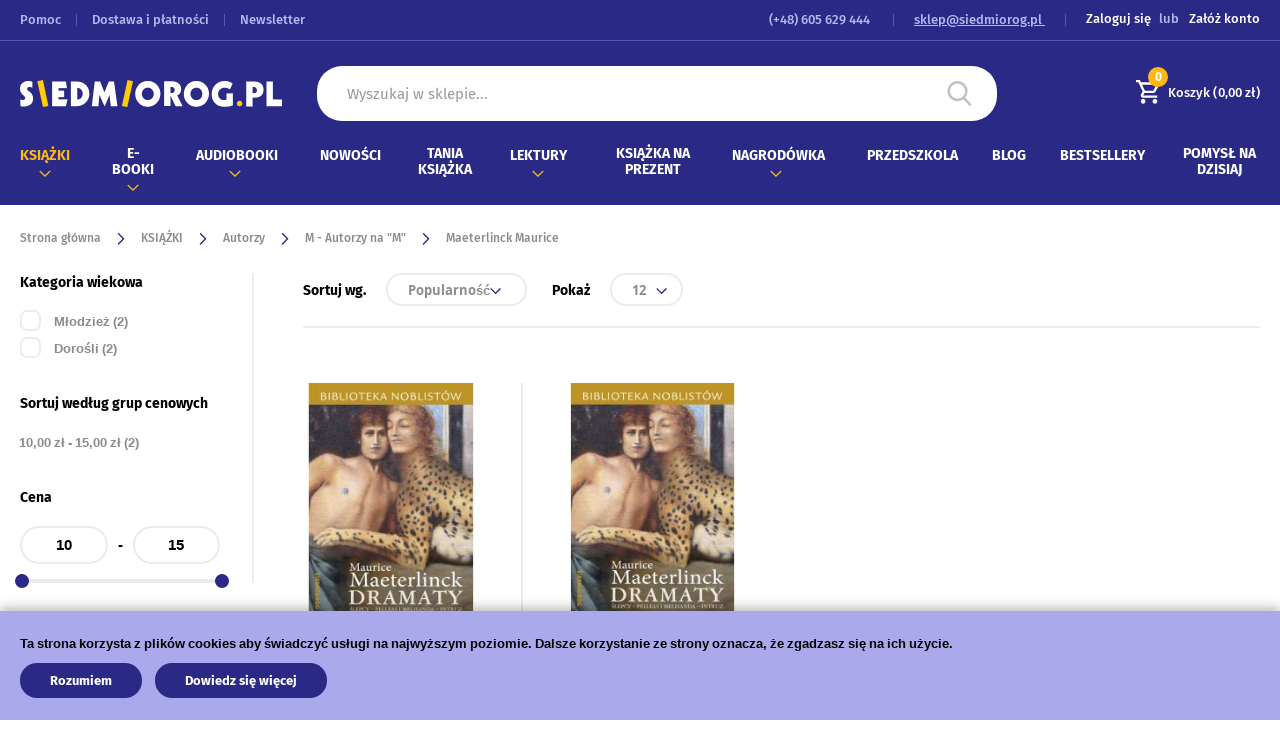

--- FILE ---
content_type: text/html; charset=UTF-8
request_url: https://siedmiorog.pl/ksiazki/test/m/maeterlinck-maurice.html
body_size: 49197
content:
<!doctype html>
<html lang="pl">
    <head >
        <script>
    var BASE_URL = 'https://siedmiorog.pl/';
    var require = {
        "baseUrl": "https://siedmiorog.pl/static/version1752752199/frontend/siedmiorog/base/pl_PL"
    };
</script>
        <meta charset="utf-8"/>
<meta name="title" content="Maeterlinck Maurice  - M - Autorzy na &quot;M&quot; - Autorzy - KSIĄŻKI  - księgarnia internetowa"/>
<meta name="description" content="Książki dla dzieci, młodzieży i dorosłych"/>
<meta name="robots" content="INDEX,FOLLOW"/>
<meta name="viewport" content="width=device-width, initial-scale=1"/>
<meta name="format-detection" content="telephone=no"/>
<title>Maeterlinck Maurice  - M - Autorzy na &quot;M&quot; - Autorzy - KSIĄŻKI  - księgarnia internetowa</title>
<link  rel="stylesheet" type="text/css"  media="all" href="https://siedmiorog.pl/static/version1752752199/frontend/siedmiorog/base/pl_PL/mage/calendar.css" />
<link  rel="stylesheet" type="text/css"  media="all" href="https://siedmiorog.pl/static/version1752752199/frontend/siedmiorog/base/pl_PL/css/styles-m.css" />
<link  rel="stylesheet" type="text/css"  media="all" href="https://siedmiorog.pl/static/version1752752199/frontend/siedmiorog/base/pl_PL/Amasty_Base/vendor/slick/amslick.min.css" />
<link  rel="stylesheet" type="text/css"  media="all" href="https://siedmiorog.pl/static/version1752752199/frontend/siedmiorog/base/pl_PL/PayU_PaymentGateway/css/payu.css" />
<link  rel="stylesheet" type="text/css"  media="all" href="https://siedmiorog.pl/static/version1752752199/frontend/siedmiorog/base/pl_PL/MGS_Ajaxlayernavigation/css/ajaxlayernavigation.css" />
<link  rel="stylesheet" type="text/css"  media="all" href="https://siedmiorog.pl/static/version1752752199/frontend/siedmiorog/base/pl_PL/Mageplaza_SocialLogin/css/style.css" />
<link  rel="stylesheet" type="text/css"  media="all" href="https://siedmiorog.pl/static/version1752752199/frontend/siedmiorog/base/pl_PL/Mageplaza_Core/css/grid-mageplaza.css" />
<link  rel="stylesheet" type="text/css"  media="all" href="https://siedmiorog.pl/static/version1752752199/frontend/siedmiorog/base/pl_PL/Mageplaza_Core/css/font-awesome.min.css" />
<link  rel="stylesheet" type="text/css"  media="all" href="https://siedmiorog.pl/static/version1752752199/frontend/siedmiorog/base/pl_PL/Mageplaza_Core/css/magnific-popup.css" />
<link  rel="stylesheet" type="text/css"  media="screen and (min-width: 768px)" href="https://siedmiorog.pl/static/version1752752199/frontend/siedmiorog/base/pl_PL/css/styles-l.css" />
<link  rel="stylesheet" type="text/css"  media="print" href="https://siedmiorog.pl/static/version1752752199/frontend/siedmiorog/base/pl_PL/css/print.css" />
<script  type="text/javascript"  src="https://siedmiorog.pl/static/version1752752199/frontend/siedmiorog/base/pl_PL/requirejs/require.js"></script>
<script  type="text/javascript"  src="https://siedmiorog.pl/static/version1752752199/frontend/siedmiorog/base/pl_PL/mage/requirejs/mixins.js"></script>
<script  type="text/javascript"  src="https://siedmiorog.pl/static/version1752752199/frontend/siedmiorog/base/pl_PL/requirejs-config.js"></script>
<script  type="text/javascript"  src="https://siedmiorog.pl/static/version1752752199/frontend/siedmiorog/base/pl_PL/mage/polyfill.js"></script>
<script  type="text/javascript"  src="https://static.addtoany.com/menu/page.js"></script>
<link rel="preload" as="font" crossorigin="anonymous" href="https://siedmiorog.pl/static/version1752752199/frontend/siedmiorog/base/pl_PL/fonts/opensans/light/opensans-300.woff2" />
<link rel="preload" as="font" crossorigin="anonymous" href="https://siedmiorog.pl/static/version1752752199/frontend/siedmiorog/base/pl_PL/fonts/opensans/regular/opensans-400.woff2" />
<link rel="preload" as="font" crossorigin="anonymous" href="https://siedmiorog.pl/static/version1752752199/frontend/siedmiorog/base/pl_PL/fonts/opensans/semibold/opensans-600.woff2" />
<link rel="preload" as="font" crossorigin="anonymous" href="https://siedmiorog.pl/static/version1752752199/frontend/siedmiorog/base/pl_PL/fonts/opensans/bold/opensans-700.woff2" />
<link rel="preload" as="font" crossorigin="anonymous" href="https://siedmiorog.pl/static/version1752752199/frontend/siedmiorog/base/pl_PL/fonts/Luma-Icons.woff2" />
<link  rel="icon" type="image/x-icon" href="https://siedmiorog.pl/media/favicon/stores/1/Siem.ico" />
<link  rel="shortcut icon" type="image/x-icon" href="https://siedmiorog.pl/media/favicon/stores/1/Siem.ico" />
<meta name="google-site-verification" content="ZKdwmRWoE-d47UUqSHUfpFRsdmT4iOR-X5s9g0QYuzQ" />
<!-- Google Tag Manager -->
<script>(function(w,d,s,l,i){w[l]=w[l]||[];w[l].push({'gtm.start':
new Date().getTime(),event:'gtm.js'});var f=d.getElementsByTagName(s)[0],
j=d.createElement(s),dl=l!='dataLayer'?'&l='+l:'';j.async=true;j.src=
'https://www.googletagmanager.com/gtm.js?id='+i+dl;f.parentNode.insertBefore(j,f);
})(window,document,'script','dataLayer','GTM-TW92ZVH');</script>
<!-- End Google Tag Manager -->

<meta name="google-site-verification" content="KMA0gwD3UssrKdkZVNNNrQmhUusCzXKUGTcJ4zsWbak" />        <script type="text/x-magento-init">
{
   "*": {
       "Magento_Theme/js/footer": {}
   }
}
</script>
<script type="text/x-magento-init">
{
   "*": {
       "Magento_Theme/js/form": {}
   }
}
</script>
<!-- BEGIN GOOGLE ANALYTICS CODE -->
<script type="text/x-magento-init">
{
    "*": {
        "Magento_GoogleAnalytics/js/google-analytics": {
            "isCookieRestrictionModeEnabled": 1,
            "currentWebsite": 1,
            "cookieName": "user_allowed_save_cookie",
            "ordersTrackingData": [],
            "pageTrackingData": {"optPageUrl":"","isAnonymizedIpActive":false,"accountId":"UA-140765226-2"}        }
    }
}
</script>
<!-- END GOOGLE ANALYTICS CODE -->
<!-- BEGIN GOOGLE VERIFICATION TAG -->
<!-- END GOOGLE VERIFICATION TAG -->
<!-- BEGIN GTAG GLOBAL TAG -->
<!-- END GTAG GLOBAL TAG -->
<style>
    #social-login-popup .social-login-title {
        background-color: #3399cc    }

    #social-login-popup .social-login #bnt-social-login-authentication,
    #social-login-popup .forgot .primary button,
    #social-login-popup .create .primary button {
        background-color: #3399cc;
        border: #3399cc    }

    .block.social-login-authentication-channel.account-social-login .block-content {
        text-align: center;
    }

    
    /* Compatible ETheme_YOURstore*/
    div#centerColumn .column.main .block.social-login-authentication-channel.account-social-login {
        max-width: 900px !important;
        margin: 0 auto !important;
    }

    div#centerColumn .column.main .block.social-login-authentication-channel.account-social-login .block-content {
        text-align: center;
    }

    @media (max-width: 1024px) {
        div#centerColumn .column.main .block.social-login-authentication-channel.account-social-login .block-content {
            padding: 0 15px;
        }
    }
</style>

    </head>
    <body data-container="body"
          data-mage-init='{"loaderAjax": {}, "loader": { "icon": "https://siedmiorog.pl/static/version1752752199/frontend/siedmiorog/base/pl_PL/images/loader-2.gif"}}'
        class="page-with-filter page-products categorypath-ksiazki-test-m-maeterlinck-maurice category-maeterlinck-maurice catalog-category-view page-layout-2columns-left">
        

<script type="text/x-magento-init">
    {
        "*": {
            "mage/cookies": {
                "expires": null,
                "path": "\u002F",
                "domain": ".siedmiorog.pl",
                "secure": false,
                "lifetime": "3600"
            }
        }
    }
</script>
    <noscript>
        <div class="message global noscript">
            <div class="content">
                <p>
                    <strong>JavaScript seems to be disabled in your browser.</strong>
                    <span>For the best experience on our site, be sure to turn on Javascript in your browser.</span>
                </p>
            </div>
        </div>
    </noscript>
    <div role="alertdialog"
         tabindex="-1"
         class="message global cookie"
         id="notice-cookie-block"
         style="display: none;">
        <div role="document" class="content" tabindex="0">
            <span class="notice-cookie-text">Ta strona korzysta z plików cookies aby świadczyć usługi na najwyższym poziomie. Dalsze korzystanie ze strony oznacza, że zgadzasz się na ich użycie.</span>
            <div class="actions">
                <button id="btn-cookie-allow" class="action allow primary">
                    <span>Rozumiem</span>
                </button>
                <a href="https://siedmiorog.pl/privacy-policy-cookie-restriction-mode/" class="action primary">Dowiedz się więcej</a>
            </div>
        </div>
    </div>
    <script type="text/x-magento-init">
        {
            "#notice-cookie-block": {
                "cookieNotices": {
                    "cookieAllowButtonSelector": "#btn-cookie-allow",
                    "cookieName": "user_allowed_save_cookie",
                    "cookieValue": {"1":1},
                    "cookieLifetime": 31536000,
                    "noCookiesUrl": "https\u003A\u002F\u002Fsiedmiorog.pl\u002Fcookie\u002Findex\u002FnoCookies\u002F"
                }
            }
        }
    </script>

<script>
    window.cookiesConfig = window.cookiesConfig || {};
    window.cookiesConfig.secure = true;
</script>
<script>
    require.config({
        map: {
            '*': {
                wysiwygAdapter: 'mage/adminhtml/wysiwyg/tiny_mce/tinymce4Adapter'
            }
        }
    });
</script>
<!-- BEGIN GTAG CART SCRIPT -->
<!-- END GTAG CART SCRIPT -->

<div class="page-wrapper"><header class="page-header"><div class="panel wrapper"><div class="panel header"><ul class="header-top-links"><li class="nav item"><a href="https://siedmiorog.pl/pomoc/">Pomoc</a></li><li class="nav item"><a href="https://siedmiorog.pl/dostawa-i-platnosci/">Dostawa i płatności</a></li><li class="nav item"><a href="https://siedmiorog.pl/newsletter/manage/">Newsletter</a></li></ul><a class="action skip contentarea"
   href="#contentarea">
    <span>
        Skip to Content    </span>
</a>
<ul class="header links">    <li class="greet welcome" data-bind="scope: 'customer'">
        <!-- ko if: customer().fullname  -->
        <span class="logged-in"
              data-bind="text: new String('Witaj, %1!').replace('%1', customer().fullname)">
        </span>
        <!-- /ko -->
        <!-- ko ifnot: customer().fullname  -->
        <span class="not-logged-in"
              data-bind='html:"Default welcome msg!"'></span>
                <!-- /ko -->
    </li>
    <script type="text/x-magento-init">
    {
        "*": {
            "Magento_Ui/js/core/app": {
                "components": {
                    "customer": {
                        "component": "Magento_Customer/js/view/customer"
                    }
                }
            }
        }
    }
    </script>
<li class="authorization-link" data-label="lub">
    <a href="https://siedmiorog.pl/customer/account/login/referer/aHR0cHM6Ly9zaWVkbWlvcm9nLnBsL2tzaWF6a2kvdGVzdC9tL21hZXRlcmxpbmNrLW1hdXJpY2UuaHRtbA%2C%2C/">
        Zaloguj się    </a>
</li>
<li><a href="https://siedmiorog.pl/customer/account/create/" >Załóż konto</a></li></ul><ul class="header-top-links contact-links"><li>
    <a href="tel: (+48) 605 629 444 ">
         (+48) 605 629 444     </a>
</li>
<li>
    <a href="mailto:sklep@siedmiorog.pl" class="header-link-email">
        sklep@siedmiorog.pl    </a>
</li>
</ul></div></div><div class="header content"><span data-action="toggle-nav" class="action nav-toggle"><span>Toggle Nav</span></span>
<a
    class="logo"
    href="https://siedmiorog.pl/"
    title=""
    aria-label="store logo">
    <img src="https://siedmiorog.pl/static/version1752752199/frontend/siedmiorog/base/pl_PL/images/logo.png"
         title=""
         alt=""
                            />
</a>



<div class="block-search block" data-amsearch-wrapper="block" data-bind="
            scope: 'amsearch_wrapper',
            mageInit: {
                'Magento_Ui/js/core/app': {
                    components: {
                        amsearch_wrapper: {
                            component: 'Amasty_Xsearch/js/wrapper',
                            data: {&quot;url&quot;:&quot;https:\/\/siedmiorog.pl\/amasty_xsearch\/autocomplete\/index\/&quot;,&quot;url_result&quot;:&quot;https:\/\/siedmiorog.pl\/catalogsearch\/result\/&quot;,&quot;url_popular&quot;:&quot;https:\/\/siedmiorog.pl\/search\/term\/popular\/&quot;,&quot;isDynamicWidth&quot;:false,&quot;isProductBlockEnabled&quot;:true,&quot;width&quot;:900,&quot;displaySearchButton&quot;:false,&quot;fullWidth&quot;:false,&quot;minChars&quot;:1,&quot;delay&quot;:500,&quot;currentUrlEncoded&quot;:&quot;aHR0cHM6Ly9zaWVkbWlvcm9nLnBsL2tzaWF6a2kvdGVzdC9tL21hZXRlcmxpbmNrLW1hdXJpY2UuaHRtbA,,&quot;,&quot;color_settings&quot;:{&quot;border&quot;:&quot;000000&quot;,&quot;hover&quot;:&quot;ffffff&quot;,&quot;highlight&quot;:&quot;2a2a86&quot;,&quot;background&quot;:&quot;ffffff&quot;,&quot;text&quot;:&quot;000000&quot;,&quot;hover_text&quot;:&quot;54a1ff&quot;,&quot;search_button&quot;:&quot;1979c2&quot;,&quot;search_button_text&quot;:&quot;ffffff&quot;},&quot;popup_display&quot;:0,&quot;preloadEnabled&quot;:true}                        }
                    }
                }
            }">
    <div class="block block-content" data-bind="
              css: {
                '-opened': opened
              },
              afterRender: initCssVariables">
                
<section class="amsearch-input-wrapper"
         data-bind="
            css: {
                '-dynamic-width': data.isDynamicWidth,
                '-match': $data.readyForSearch(),
                '-typed': inputValue && inputValue().length
            }">
    <input type="text"
           name="q"
           placeholder="Wyszukaj&#x20;w&#x20;sklepie..."
           class="amsearch-input"
           maxlength="128"
           role="combobox"
           aria-haspopup="false"
           aria-autocomplete="both"
           autocomplete="off"
           aria-expanded="false"
           data-amsearch-block="input"
           enterkeyhint="enter"
           data-bind="
                afterRender: initInputValue,
                hasFocus: focused,
                value: inputValue,
                event: {
                    keypress: onEnter
                },
                valueUpdate: 'input'">
    <!-- ko template: { name: templates.loader } --><!-- /ko -->
    <button class="amsearch-button -close -clear -icon"
            style="display: none"
            data-bind="
                event: {
                    click: inputValue.bind(this, '')
                },
                attr: {
                    title: $t('Clear Field')
                },
                visible: inputValue && inputValue().length">
    </button>
    <button class="amsearch-button -loupe -clear -icon -disabled"
            data-bind="
                event: {
                    click: search
                },
                css: {
                    '-disabled': !$data.match()
                },
                attr: {
                    title: $t('Search')
                }">
    </button>
</section>
        
        
<section class="amsearch-result-section" data-amsearch-js="results" style="display: none;" data-bind="
            css: {
                '-small': $data.data.width < 700 && !$data.data.fullWidth
            },
            afterRender: function (node) {
                initResultSection(node, 1)
            },
            style: resultSectionStyles(),
            visible: $data.opened()">
    <!-- ko if: !$data.match() && $data.preload() -->
    <!-- ko template: { name: templates.preload } --><!-- /ko -->
    <!-- /ko -->
    <!-- ko if: $data.match() -->
    <!-- ko template: { name: templates.results } --><!-- /ko -->
    <!-- /ko -->
    <!-- ko if: $data.message() && $data.message().length -->
    <!-- ko template: { name: templates.message } --><!-- /ko -->
    <!-- /ko -->
</section>
        <div class="form minisearch">
            <div class="field search">
                <label class="label">
                    <span>Szukaj</span>
                </label>
            </div>
        </div>
        <script>
            function outsideClick(event, notelem) {
                // check outside click for multiple elements
                var clickedOut = true,
                    i, len = notelem.length;
                for (i = 0; i < len; i++) {
                    if (event.target == notelem[i] || notelem[i].contains(event.target)) {
                        clickedOut = false;
                    }
                }
                if (clickedOut) return true;
                else return false;
            }

            window.addEventListener('click', function(e) {
                if (window.innerWidth < 992) {
                    if (outsideClick(e, [document.querySelector(".block-search.block"), document.querySelector(".minisearch label")])) {
                        document.querySelector(".amsearch-input-wrapper").style.display = "none";
                        document.querySelector(".amsearch-input-wrapper>input").blur();
                        document.querySelector(".amsearch-overlay-block>.amsearch-overlay").click();
                    }
                }
            });
            if (window.innerWidth < 992) {
                document.querySelector(".amsearch-input-wrapper").style.display = "none";
            }
            document.querySelector(".minisearch label").addEventListener("click", () => {
                if (window.innerWidth < 992) {
                    document.querySelector(".amsearch-input-wrapper").style.display = "";
                    document.querySelector(".amsearch-input-wrapper>input").focus();
                }
            });

            // window.addEventListener("resize", (event) => {
            //
            //     if (window.innerWidth < 992)
            //         document.querySelector(".amsearch-input-wrapper").style.display = "none";
            //     else
            //         document.querySelector(".amsearch-input-wrapper").style.display = "";
            // });
        </script>
    </div>
    </div>
<ul class="header-content-links">
<div data-block="minicart" class="minicart-wrapper">

    <a class="action showcart" href="https://siedmiorog.pl/checkout/cart/"
       data-bind="scope: 'minicart_content'">
        <span class="text">Mój koszyk</span>
        <span class="minicart-total-price">
            Koszyk           <span class="minicart-counter-number"><!-- ko if: getCartParam('summary_count') -->
               <!-- ko text: getCartParam('summary_count') --><!-- /ko -->
               <!-- /ko -->
               <!-- ko ifnot: getCartParam('summary_count') -->
               <!-- ko text: "0" --><!-- /ko -->
               <!-- /ko -->
               </span>
            (<!-- ko if: getCartParam('subtotal') -->
               <span data-bind="html: getCartParam('subtotal')"></span>
            <!-- /ko -->
            <!-- ko ifnot: getCartParam('subtotal') -->
               <span class="price">0,00 zł</span>
            <!-- /ko -->)
        </span>
    </a>
        <div class="block block-minicart"
         data-role="dropdownDialog"
         data-mage-init='{"dropdownDialog":{
            "appendTo":"[data-block=minicart]",
            "triggerTarget":".showcart",
            "timeout": "2000",
            "closeOnMouseLeave": false,
            "closeOnEscape": true,
            "triggerClass":"active",
            "parentClass":"active",
            "buttons":[]}}'>
        <div id="minicart-content-wrapper" data-bind="scope: 'minicart_content'">
            <!-- ko template: getTemplate() --><!-- /ko -->
        </div>
</div>
<script>
    window.checkout = {"freeShippingMessage":"","shoppingCartUrl":"https:\/\/siedmiorog.pl\/checkout\/cart\/","checkoutUrl":"https:\/\/siedmiorog.pl\/checkout\/","updateItemQtyUrl":"https:\/\/siedmiorog.pl\/checkout\/sidebar\/updateItemQty\/","removeItemUrl":"https:\/\/siedmiorog.pl\/checkout\/sidebar\/removeItem\/","imageTemplate":"Magento_Catalog\/product\/image_with_borders","baseUrl":"https:\/\/siedmiorog.pl\/","minicartMaxItemsVisible":5,"websiteId":"1","maxItemsToDisplay":10,"storeId":"1","storeGroupId":"1"};
    </script>
    <script type="text/x-magento-init">
    {
        "[data-block='minicart']": {
            "Magento_Ui/js/core/app": {"components":{"minicart_content":{"children":{"subtotal.container":{"children":{"subtotal":{"children":{"subtotal.totals":{"config":{"display_cart_subtotal_incl_tax":1,"display_cart_subtotal_excl_tax":0,"template":"Magento_Tax\/checkout\/minicart\/subtotal\/totals"},"children":{"subtotal.totals.msrp":{"component":"Magento_Msrp\/js\/view\/checkout\/minicart\/subtotal\/totals","config":{"displayArea":"minicart-subtotal-hidden","template":"Magento_Msrp\/checkout\/minicart\/subtotal\/totals"}}},"component":"Magento_Tax\/js\/view\/checkout\/minicart\/subtotal\/totals"}},"component":"uiComponent","config":{"template":"Magento_Checkout\/minicart\/subtotal"}},"extra":{"component":"uiComponent","config":{"template":"Siedmiorog_FreeShipping\/checkout\/minicart\/shipping_msg_block"},"children":{"subtotal.totals":{"component":"Magento_Checkout\/js\/view\/checkout\/minicart\/subtotal\/totals","config":{"template":"Siedmiorog_FreeShipping\/checkout\/minicart\/extra\/shipping_msg_data"}}}}},"component":"uiComponent","config":{"displayArea":"subtotalContainer"}},"item.renderer":{"component":"uiComponent","config":{"displayArea":"defaultRenderer","template":"Magento_Checkout\/minicart\/item\/default"},"children":{"item.image":{"component":"Magento_Catalog\/js\/view\/image","config":{"template":"Magento_Catalog\/product\/image","displayArea":"itemImage"}},"checkout.cart.item.price.sidebar":{"component":"uiComponent","config":{"template":"Magento_Checkout\/minicart\/item\/price","displayArea":"priceSidebar"}}}},"extra_info":{"component":"uiComponent","config":{"displayArea":"extraInfo"}},"promotion":{"component":"uiComponent","config":{"displayArea":"promotion"}}},"config":{"itemRenderer":{"default":"defaultRenderer","simple":"defaultRenderer","virtual":"defaultRenderer"},"template":"Magento_Checkout\/minicart\/content"},"component":"Magento_Checkout\/js\/view\/minicart"}},"types":[]}        },
        "*": {
            "Magento_Ui/js/block-loader": "https\u003A\u002F\u002Fsiedmiorog.pl\u002Fstatic\u002Fversion1752752199\u002Ffrontend\u002Fsiedmiorog\u002Fbase\u002Fpl_PL\u002Fimages\u002Floader\u002D1.gif"
        }
    }
    </script>
</div>


</ul></div>    <div class="sections nav-sections">
                <div class="section-items nav-sections-items"
             data-mage-init='{"tabs":{"openedState":"active"}}'>
                                            <div class="section-item-title nav-sections-item-title"
                     data-role="collapsible">
                    <a class="nav-sections-item-switch"
                       data-toggle="switch" href="#store.menu">
                        Menu                    </a>
                </div>
                <div class="section-item-content nav-sections-item-content"
                     id="store.menu"
                     data-role="content">
                    
<nav class="navigation" data-action="navigation">
    <ul data-mage-init='{"menu":{"responsive":true, "expanded":true, "position":{"my":"left top","at":"left bottom"}}}'>
        <li  class="level0 blog-mx nav-1 category-item first has-active level-top parent"><a href="https://siedmiorog.pl/ksiazki.html"  class="level-top" ><span>KSIĄŻKI</span></a><ul class="level0 submenu"><li  class="level1 blog-mx nav-1-1 category-item first has-active parent"><a href="https://siedmiorog.pl/ksiazki/test.html" ><span>Autorzy</span></a><ul class="level1 submenu"><li  class="level2 blog-mx nav-1-1-1 category-item first parent"><a href="https://siedmiorog.pl/ksiazki/test/a.html" ><span>A - Autorzy na &quot;A&quot;</span></a><ul class="level2 submenu"><li  class="level3 blog-mx nav-1-1-1-1 category-item first"><a href="https://siedmiorog.pl/ksiazki/test/a/aber-corey.html" ><span>Aber Corey</span></a></li><li  class="level3 blog-mx nav-1-1-1-2 category-item"><a href="https://siedmiorog.pl/ksiazki/test/a/ajschylos.html" ><span>Ajschylos</span></a></li><li  class="level3 blog-mx nav-1-1-1-3 category-item"><a href="https://siedmiorog.pl/ksiazki/test/a/alcott-louisa-may.html" ><span>Alcott Louisa May</span></a></li><li  class="level3 blog-mx nav-1-1-1-4 category-item"><a href="https://siedmiorog.pl/ksiazki/test/a/alighieri-dante.html" ><span>Alighieri Dante</span></a></li><li  class="level3 blog-mx nav-1-1-1-5 category-item last"><a href="https://siedmiorog.pl/ksiazki/test/a/andersen-hans-christian.html" ><span>Andersen Hans Christian</span></a></li></ul></li><li  class="level2 blog-mx nav-1-1-2 category-item parent"><a href="https://siedmiorog.pl/ksiazki/test/b.html" ><span>B - Autorzy na &quot;B&quot;</span></a><ul class="level2 submenu"><li  class="level3 blog-mx nav-1-1-2-1 category-item first"><a href="https://siedmiorog.pl/ksiazki/test/b/badowska-basia.html" ><span>Badowska Basia</span></a></li><li  class="level3 blog-mx nav-1-1-2-2 category-item"><a href="https://siedmiorog.pl/ksiazki/test/b/balzac-honoriusz.html" ><span>Balzac Honoriusz</span></a></li><li  class="level3 blog-mx nav-1-1-2-3 category-item"><a href="https://siedmiorog.pl/ksiazki/test/b/barrie-james-matthew.html" ><span>Barrie James Matthew</span></a></li><li  class="level3 blog-mx nav-1-1-2-4 category-item"><a href="https://siedmiorog.pl/ksiazki/test/b/baszczak-janusz.html" ><span>Baszczak Janusz</span></a></li><li  class="level3 blog-mx nav-1-1-2-5 category-item"><a href="https://siedmiorog.pl/ksiazki/test/b/baum-lyman-frank.html" ><span>Baum Lyman Frank</span></a></li><li  class="level3 blog-mx nav-1-1-2-6 category-item"><a href="https://siedmiorog.pl/ksiazki/test/b/beecher-stowe-harriet.html" ><span>Beecher Stowe Harriet</span></a></li><li  class="level3 blog-mx nav-1-1-2-7 category-item"><a href="https://siedmiorog.pl/ksiazki/test/b/ben-kemoun-hubert.html" ><span>Ben Kemoun Hubert</span></a></li><li  class="level3 blog-mx nav-1-1-2-8 category-item"><a href="https://siedmiorog.pl/ksiazki/test/b/bedier-joseph.html" ><span>Bédier Joseph</span></a></li><li  class="level3 blog-mx nav-1-1-2-9 category-item"><a href="https://siedmiorog.pl/ksiazki/test/b/black-mike.html" ><span>Black Mike</span></a></li><li  class="level3 blog-mx nav-1-1-2-10 category-item"><a href="https://siedmiorog.pl/ksiazki/test/b/boccaccio-giovanni.html" ><span>Boccaccio Giovanni</span></a></li><li  class="level3 blog-mx nav-1-1-2-11 category-item"><a href="https://siedmiorog.pl/ksiazki/test/b/boglar-krystyna.html" ><span>Boglar Krystyna</span></a></li><li  class="level3 blog-mx nav-1-1-2-12 category-item"><a href="https://siedmiorog.pl/ksiazki/test/b/bolanowska-tamara.html" ><span>Bolanowska Tamara</span></a></li><li  class="level3 blog-mx nav-1-1-2-13 category-item"><a href="https://siedmiorog.pl/ksiazki/test/b/borowa-maria.html" ><span>Borowa Maria</span></a></li><li  class="level3 blog-mx nav-1-1-2-14 category-item"><a href="https://siedmiorog.pl/ksiazki/test/b/borowski-tadeusz.html" ><span>Borowski Tadeusz</span></a></li><li  class="level3 blog-mx nav-1-1-2-15 category-item"><a href="https://siedmiorog.pl/ksiazki/test/b/bossak-helena.html" ><span>Bossak Helena</span></a></li><li  class="level3 blog-mx nav-1-1-2-16 category-item"><a href="https://siedmiorog.pl/ksiazki/test/b/brunhoff-de-jean.html" ><span>Brunhoff de Jean</span></a></li><li  class="level3 blog-mx nav-1-1-2-17 category-item"><a href="https://siedmiorog.pl/ksiazki/test/b/brzechwa-jan.html" ><span>Brzechwa Jan</span></a></li><li  class="level3 blog-mx nav-1-1-2-18 category-item"><a href="https://siedmiorog.pl/ksiazki/test/b/brzezinska-renata.html" ><span>Brzezińska Renata</span></a></li><li  class="level3 blog-mx nav-1-1-2-19 category-item"><a href="https://siedmiorog.pl/ksiazki/test/b/buczkowna-mieczyslawa.html" ><span>Buczkówna Mieczysława</span></a></li><li  class="level3 blog-mx nav-1-1-2-20 category-item"><a href="https://siedmiorog.pl/ksiazki/test/b/burnett-frances-godgson.html" ><span>Burnett Frances Hodgson</span></a></li><li  class="level3 blog-mx nav-1-1-2-21 category-item"><a href="https://siedmiorog.pl/ksiazki/test/b/byron-george-gordon.html" ><span>Byron George Gordon</span></a></li><li  class="level3 blog-mx nav-1-1-2-22 category-item last"><a href="https://siedmiorog.pl/ksiazki/test/b/baczynski-krzysztof-kamil.html" ><span>Baczyński Krzysztof Kamil</span></a></li></ul></li><li  class="level2 blog-mx nav-1-1-3 category-item parent"><a href="https://siedmiorog.pl/catalog/category/view/s/c-autorzy-na-c/id/2259/" ><span>C - Autorzy na &quot;C&quot;</span></a><ul class="level2 submenu"><li  class="level3 blog-mx nav-1-1-3-1 category-item first"><a href="https://siedmiorog.pl/ksiazki/test/c/camino-isabella.html" ><span>Camino Isabella</span></a></li><li  class="level3 blog-mx nav-1-1-3-2 category-item"><a href="https://siedmiorog.pl/ksiazki/test/c/carboneill-benedicte.html" ><span>Carboneill Benedicte</span></a></li><li  class="level3 blog-mx nav-1-1-3-3 category-item"><a href="https://siedmiorog.pl/ksiazki/test/c/carroll-lewis.html" ><span>Carroll Lewis</span></a></li><li  class="level3 blog-mx nav-1-1-3-4 category-item"><a href="https://siedmiorog.pl/ksiazki/test/c/chandler-andy.html" ><span>Chandler Andy</span></a></li><li  class="level3 blog-mx nav-1-1-3-5 category-item"><a href="https://siedmiorog.pl/ksiazki/test/c/chilmon-eryk.html" ><span>Chilmon Eryk</span></a></li><li  class="level3 blog-mx nav-1-1-3-6 category-item"><a href="https://siedmiorog.pl/ksiazki/test/c/cichy-ludwik.html" ><span>Cichy Ludwik</span></a></li><li  class="level3 blog-mx nav-1-1-3-7 category-item"><a href="https://siedmiorog.pl/ksiazki/test/c/collodi-carlo.html" ><span>Collodi Carlo</span></a></li><li  class="level3 blog-mx nav-1-1-3-8 category-item"><a href="https://siedmiorog.pl/ksiazki/test/c/conan-doyle-arthur.html" ><span>Conan Doyle Arthur</span></a></li><li  class="level3 blog-mx nav-1-1-3-9 category-item"><a href="https://siedmiorog.pl/ksiazki/test/c/conrad-joseph.html" ><span>Conrad Joseph</span></a></li><li  class="level3 blog-mx nav-1-1-3-10 category-item"><a href="https://siedmiorog.pl/ksiazki/test/c/corneil-pierre.html" ><span>Corneille Pierre</span></a></li><li  class="level3 blog-mx nav-1-1-3-11 category-item"><a href="https://siedmiorog.pl/ksiazki/test/c/crismer-liliane.html" ><span>Crismer Liliane</span></a></li><li  class="level3 blog-mx nav-1-1-3-12 category-item"><a href="https://siedmiorog.pl/ksiazki/test/c/curwood-james-oliver.html" ><span>Curwood James Oliver</span></a></li><li  class="level3 blog-mx nav-1-1-3-13 category-item last"><a href="https://siedmiorog.pl/ksiazki/test/c/czechow-antoni.html" ><span>Czechow Antoni</span></a></li></ul></li><li  class="level2 blog-mx nav-1-1-4 category-item parent"><a href="https://siedmiorog.pl/ksiazki/test/d.html" ><span>D - Autorzy na &quot;D&quot;</span></a><ul class="level2 submenu"><li  class="level3 blog-mx nav-1-1-4-1 category-item first"><a href="https://siedmiorog.pl/ksiazki/test/d/de-amicis-edmund.html" ><span>de Amicis Edmund</span></a></li><li  class="level3 blog-mx nav-1-1-4-2 category-item"><a href="https://siedmiorog.pl/ksiazki/test/d/de-cervantes-miquel.html" ><span>de Cervantes Miquel</span></a></li><li  class="level3 blog-mx nav-1-1-4-3 category-item"><a href="https://siedmiorog.pl/ksiazki/test/d/defoe-daniel.html" ><span>Defoe Daniel</span></a></li><li  class="level3 blog-mx nav-1-1-4-4 category-item"><a href="https://siedmiorog.pl/ksiazki/test/d/de-kersaint-anne.html" ><span>de Kersaint Anne</span></a></li><li  class="level3 blog-mx nav-1-1-4-5 category-item"><a href="https://siedmiorog.pl/ksiazki/test/d/de-la-brete-jean.html" ><span>de la Brete Jean</span></a></li><li  class="level3 blog-mx nav-1-1-4-6 category-item"><a href="https://siedmiorog.pl/ksiazki/test/d/de-la-fontaine-jean.html" ><span>de la Fontaine Jean</span></a></li><li  class="level3 blog-mx nav-1-1-4-7 category-item"><a href="https://siedmiorog.pl/ksiazki/test/d/delafosse-claude.html" ><span>Delafosse Claude</span></a></li><li  class="level3 blog-mx nav-1-1-4-8 category-item"><a href="https://siedmiorog.pl/ksiazki/test/d/demeilles-lucien.html" ><span>Demeilles Lucien</span></a></li><li  class="level3 blog-mx nav-1-1-4-9 category-item"><a href="https://siedmiorog.pl/ksiazki/test/d/derwich-maria.html" ><span>Derwich Maria</span></a></li><li  class="level3 blog-mx nav-1-1-4-10 category-item"><a href="https://siedmiorog.pl/ksiazki/test/d/de-saint-exupery-antoine.html" ><span>de Saint-Exupéry Antoine</span></a></li><li  class="level3 blog-mx nav-1-1-4-11 category-item"><a href="https://siedmiorog.pl/ksiazki/test/d/de-troyes-chretien.html" ><span>de Troyes Chretien</span></a></li><li  class="level3 blog-mx nav-1-1-4-12 category-item"><a href="https://siedmiorog.pl/ksiazki/test/d/dickens-charles.html" ><span>Dickens Charles</span></a></li><li  class="level3 blog-mx nav-1-1-4-13 category-item"><a href="https://siedmiorog.pl/ksiazki/test/d/diderot-denis.html" ><span>Diderot Denis</span></a></li><li  class="level3 blog-mx nav-1-1-4-14 category-item"><a href="https://siedmiorog.pl/ksiazki/test/d/dobosz-zbigniew.html" ><span>Dobosz Zbigniew</span></a></li><li  class="level3 blog-mx nav-1-1-4-15 category-item"><a href="https://siedmiorog.pl/ksiazki/test/d/dolega-mostowicz-tadeusz.html" ><span>Dołęga-Mostowicz Tadeusz</span></a></li><li  class="level3 blog-mx nav-1-1-4-16 category-item"><a href="https://siedmiorog.pl/ksiazki/test/d/domanska-antonina.html" ><span>Domańska Antonina</span></a></li><li  class="level3 blog-mx nav-1-1-4-17 category-item"><a href="https://siedmiorog.pl/ksiazki/test/d/dostojewski-fiodor.html" ><span>Dostojewski Fiodor</span></a></li><li  class="level3 blog-mx nav-1-1-4-18 category-item"><a href="https://siedmiorog.pl/ksiazki/test/d/drabik-wieslaw.html" ><span>Drabik Wiesław</span></a></li><li  class="level3 blog-mx nav-1-1-4-19 category-item"><a href="https://siedmiorog.pl/ksiazki/test/d/dumas-aleksander.html" ><span>Dumas Aleksander</span></a></li><li  class="level3 blog-mx nav-1-1-4-20 category-item"><a href="https://siedmiorog.pl/ksiazki/test/d/gudule.html" ><span>Durual Christophe</span></a></li><li  class="level3 blog-mx nav-1-1-4-21 category-item"><a href="https://siedmiorog.pl/ksiazki/test/d/duszynska-julia.html" ><span>Duszyńska Julia</span></a></li><li  class="level3 blog-mx nav-1-1-4-22 category-item"><a href="https://siedmiorog.pl/ksiazki/test/d/dutka-staszek.html" ><span>Dutka Staszek</span></a></li><li  class="level3 blog-mx nav-1-1-4-23 category-item last"><a href="https://siedmiorog.pl/ksiazki/test/d/dyda-bartholomew.html" ><span>Dyda Bartholomew</span></a></li></ul></li><li  class="level2 blog-mx nav-1-1-5 category-item parent"><a href="https://siedmiorog.pl/ksiazki/test/e.html" ><span>E - Autorzy na &quot;E&quot;</span></a><ul class="level2 submenu"><li  class="level3 blog-mx nav-1-1-5-1 category-item first"><a href="https://siedmiorog.pl/ksiazki/test/e/erwin-vicki.html" ><span>Erwin Vicki</span></a></li><li  class="level3 blog-mx nav-1-1-5-2 category-item last"><a href="https://siedmiorog.pl/ksiazki/test/e/etienne-laetitia.html" ><span>Etienne Laetitia</span></a></li></ul></li><li  class="level2 blog-mx nav-1-1-6 category-item parent"><a href="https://siedmiorog.pl/ksiazki/test/f.html" ><span>F - Autorzy na &quot;F&quot;</span></a><ul class="level2 submenu"><li  class="level3 blog-mx nav-1-1-6-1 category-item first"><a href="https://siedmiorog.pl/ksiazki/test/f/fic-dorota.html" ><span>Fic Dorota</span></a></li><li  class="level3 blog-mx nav-1-1-6-2 category-item"><a href="https://siedmiorog.pl/ksiazki/test/f/flaubert-gustaw.html" ><span>Flaubert Gustaw</span></a></li><li  class="level3 blog-mx nav-1-1-6-3 category-item"><a href="https://siedmiorog.pl/ksiazki/test/f/follio-vrel-rozenn.html" ><span>Follio-Vrel Rozenn</span></a></li><li  class="level3 blog-mx nav-1-1-6-4 category-item"><a href="https://siedmiorog.pl/ksiazki/test/f/fonteyn-tamara.html" ><span>Fonteyn Tamara</span></a></li><li  class="level3 blog-mx nav-1-1-6-5 category-item"><a href="https://siedmiorog.pl/ksiazki/test/f/fox-marta.html" ><span>Fox Marta</span></a></li><li  class="level3 blog-mx nav-1-1-6-6 category-item"><a href="https://siedmiorog.pl/ksiazki/test/f/francis-scott-fitzgerald.html" ><span>Francis Scott Fitzgerald</span></a></li><li  class="level3 blog-mx nav-1-1-6-7 category-item"><a href="https://siedmiorog.pl/ksiazki/test/f/frank-anne.html" ><span>Frank Anne</span></a></li><li  class="level3 blog-mx nav-1-1-6-8 category-item last"><a href="https://siedmiorog.pl/ksiazki/test/f/fredro-aleksander.html" ><span>Fredro Aleksander</span></a></li></ul></li><li  class="level2 blog-mx nav-1-1-7 category-item parent"><a href="https://siedmiorog.pl/ksiazki/test/g.html" ><span>G - Autorzy na &quot;G&quot;</span></a><ul class="level2 submenu"><li  class="level3 blog-mx nav-1-1-7-1 category-item first"><a href="https://siedmiorog.pl/ksiazki/test/g/galczynski-konstanty-ildefons.html" ><span>Gałczyński Konstanty Ildefons</span></a></li><li  class="level3 blog-mx nav-1-1-7-2 category-item"><a href="https://siedmiorog.pl/ksiazki/test/g/gaudin-vincent.html" ><span>Gaudin Vincent</span></a></li><li  class="level3 blog-mx nav-1-1-7-3 category-item"><a href="https://siedmiorog.pl/ksiazki/test/g/gautier-teophile.html" ><span>Gautier Teophile</span></a></li><li  class="level3 blog-mx nav-1-1-7-4 category-item"><a href="https://siedmiorog.pl/ksiazki/test/g/gazda-patrycja.html" ><span>Gazda Patrycja</span></a></li><li  class="level3 blog-mx nav-1-1-7-5 category-item"><a href="https://siedmiorog.pl/ksiazki/test/g/gawrysiak-barbara.html" ><span>Gawrysiak Barbara</span></a></li><li  class="level3 blog-mx nav-1-1-7-6 category-item"><a href="https://siedmiorog.pl/ksiazki/test/g/gawrysiak-jacek.html" ><span>Gawrysiak Jacek</span></a></li><li  class="level3 blog-mx nav-1-1-7-7 category-item"><a href="https://siedmiorog.pl/ksiazki/test/g/gawrys-iwona.html" ><span>Gawryś Iwona</span></a></li><li  class="level3 blog-mx nav-1-1-7-8 category-item"><a href="https://siedmiorog.pl/ksiazki/test/g/gelsey-james.html" ><span>Gelsey James</span></a></li><li  class="level3 blog-mx nav-1-1-7-9 category-item"><a href="https://siedmiorog.pl/ksiazki/test/g/gilson.html" ><span>Gilson</span></a></li><li  class="level3 blog-mx nav-1-1-7-10 category-item"><a href="https://siedmiorog.pl/ksiazki/test/g/goethe-johann-wolfgang.html" ><span>Goethe Johann Wolfgang</span></a></li><li  class="level3 blog-mx nav-1-1-7-11 category-item"><a href="https://siedmiorog.pl/ksiazki/test/g/gogol-mikolaj.html" ><span>Gogol Nikołaj</span></a></li><li  class="level3 blog-mx nav-1-1-7-12 category-item"><a href="https://siedmiorog.pl/ksiazki/test/g/gorczyk-marek.html" ><span>Gorczyk Marek</span></a></li><li  class="level3 blog-mx nav-1-1-7-13 category-item"><a href="https://siedmiorog.pl/ksiazki/test/g/gorska-halina.html" ><span>Górska Halina</span></a></li><li  class="level3 blog-mx nav-1-1-7-14 category-item"><a href="https://siedmiorog.pl/ksiazki/test/g/grabowska-piatek-marcelina.html" ><span>Grabowska-Piątek Marcelina</span></a></li><li  class="level3 blog-mx nav-1-1-7-15 category-item"><a href="https://siedmiorog.pl/ksiazki/test/g/grahame-kenneth.html" ><span>Grahame Kenneth</span></a></li><li  class="level3 blog-mx nav-1-1-7-16 category-item"><a href="https://siedmiorog.pl/ksiazki/test/g/grimm-jakub-i-wilhelm.html" ><span>Grimm Jakub i Wilhelm</span></a></li><li  class="level3 blog-mx nav-1-1-7-17 category-item last"><a href="https://siedmiorog.pl/ksiazki/test/g/gudule-liger-belair-anne.html" ><span>Gudule (Liger-Belair Anne)</span></a></li></ul></li><li  class="level2 blog-mx nav-1-1-8 category-item parent"><a href="https://siedmiorog.pl/ksiazki/test/h.html" ><span>H - Autorzy na &quot;H&quot;</span></a><ul class="level2 submenu"><li  class="level3 blog-mx nav-1-1-8-1 category-item first"><a href="https://siedmiorog.pl/ksiazki/test/h/hada-aleksandra.html" ><span>Hada Aleksandra</span></a></li><li  class="level3 blog-mx nav-1-1-8-2 category-item"><a href="https://siedmiorog.pl/ksiazki/test/h/hawthorne-nathaniel.html" ><span>Hawthorne Nathaniel</span></a></li><li  class="level3 blog-mx nav-1-1-8-3 category-item"><a href="https://siedmiorog.pl/ksiazki/test/h/heine-anna.html" ><span>Heine Anna</span></a></li><li  class="level3 blog-mx nav-1-1-8-4 category-item"><a href="https://siedmiorog.pl/ksiazki/test/h/herman-gail.html" ><span>Herman Gail</span></a></li><li  class="level3 blog-mx nav-1-1-8-5 category-item"><a href="https://siedmiorog.pl/ksiazki/test/h/hetman-grzegorz.html" ><span>Hetman Grzegorz</span></a></li><li  class="level3 blog-mx nav-1-1-8-6 category-item"><a href="https://siedmiorog.pl/ksiazki/test/h/hoffmann-ernst-theodor-amadeus.html" ><span>Hoffmann Ernst Theodor Amadeus</span></a></li><li  class="level3 blog-mx nav-1-1-8-7 category-item"><a href="https://siedmiorog.pl/ksiazki/test/h/homer.html" ><span>Homer</span></a></li><li  class="level3 blog-mx nav-1-1-8-8 category-item"><a href="https://siedmiorog.pl/ksiazki/test/h/huet-gomez-christelle.html" ><span>Huet-Gomez Christelle</span></a></li><li  class="level3 blog-mx nav-1-1-8-9 category-item"><a href="https://siedmiorog.pl/ksiazki/test/h/hugo-wiktor.html" ><span>Hugo Wiktor</span></a></li><li  class="level3 blog-mx nav-1-1-8-10 category-item last"><a href="https://siedmiorog.pl/ksiazki/test/h/hurley-jo.html" ><span>Hurley Jo</span></a></li></ul></li><li  class="level2 blog-mx nav-1-1-9 category-item parent"><a href="https://siedmiorog.pl/ksiazki/test/i.html" ><span>I - Autorzy na &quot;I&quot;</span></a><ul class="level2 submenu"><li  class="level3 blog-mx nav-1-1-9-1 category-item first last"><a href="https://siedmiorog.pl/ksiazki/test/i/ibsen-henryk.html" ><span>Ibsen Henryk</span></a></li></ul></li><li  class="level2 blog-mx nav-1-1-10 category-item parent"><a href="https://siedmiorog.pl/ksiazki/test/j.html" ><span>J - Autorzy na &quot;J&quot;</span></a><ul class="level2 submenu"><li  class="level3 blog-mx nav-1-1-10-1 category-item first"><a href="https://siedmiorog.pl/ksiazki/test/j/jachowicz-stanislaw.html" ><span>Jachowicz Stanisław</span></a></li><li  class="level3 blog-mx nav-1-1-10-2 category-item"><a href="https://siedmiorog.pl/ksiazki/test/j/jackowska-anna.html" ><span>Jackowska Anna</span></a></li><li  class="level3 blog-mx nav-1-1-10-3 category-item"><a href="https://siedmiorog.pl/ksiazki/test/j/jacobs-joseph.html" ><span>Jacobs Joseph</span></a></li><li  class="level3 blog-mx nav-1-1-10-4 category-item"><a href="https://siedmiorog.pl/ksiazki/test/j/jan-iii-sobieski.html" ><span>Jan III Sobieski</span></a></li><li  class="level3 blog-mx nav-1-1-10-5 category-item"><a href="https://siedmiorog.pl/ksiazki/test/j/janicki-artur.html" ><span>Janicki Artur</span></a></li><li  class="level3 blog-mx nav-1-1-10-6 category-item"><a href="https://siedmiorog.pl/ksiazki/test/j/jeunesse-gallimard.html" ><span>Jeunesse Gallimard</span></a></li><li  class="level3 blog-mx nav-1-1-10-7 category-item last"><a href="https://siedmiorog.pl/ksiazki/test/j/juryta-anna.html" ><span>Juryta Anna</span></a></li></ul></li><li  class="level2 blog-mx nav-1-1-11 category-item parent"><a href="https://siedmiorog.pl/ksiazki/test/k.html" ><span>K - Autorzy na &quot;K&quot;</span></a><ul class="level2 submenu"><li  class="level3 blog-mx nav-1-1-11-1 category-item first"><a href="https://siedmiorog.pl/ksiazki/test/k/kachniarz-marian.html" ><span>Kachniarz Marian</span></a></li><li  class="level3 blog-mx nav-1-1-11-2 category-item"><a href="https://siedmiorog.pl/ksiazki/test/k/kafka-franz.html" ><span>Kafka Franz</span></a></li><li  class="level3 blog-mx nav-1-1-11-3 category-item"><a href="https://siedmiorog.pl/ksiazki/test/k/karwelis-jerzy.html" ><span>Karwelis Jerzy</span></a></li><li  class="level3 blog-mx nav-1-1-11-4 category-item"><a href="https://siedmiorog.pl/ksiazki/test/k/kipling-rudyard.html" ><span>Kipling Rudyard</span></a></li><li  class="level3 blog-mx nav-1-1-11-5 category-item"><a href="https://siedmiorog.pl/ksiazki/test/k/kleniewska-kowaliszyn-krystyna.html" ><span>Kleniewska-Kowaliszyn Krystyna</span></a></li><li  class="level3 blog-mx nav-1-1-11-6 category-item"><a href="https://siedmiorog.pl/ksiazki/test/k/knight-eric.html" ><span>Knight Eric</span></a></li><li  class="level3 blog-mx nav-1-1-11-7 category-item"><a href="https://siedmiorog.pl/ksiazki/test/k/kochanowski-jan.html" ><span>Kochanowski Jan</span></a></li><li  class="level3 blog-mx nav-1-1-11-8 category-item"><a href="https://siedmiorog.pl/ksiazki/test/k/kolodziej-kasia.html" ><span>Kołodziej Kasia</span></a></li><li  class="level3 blog-mx nav-1-1-11-9 category-item"><a href="https://siedmiorog.pl/ksiazki/test/k/konopnicka-maria.html" ><span>Konopnicka Maria</span></a></li><li  class="level3 blog-mx nav-1-1-11-10 category-item"><a href="https://siedmiorog.pl/ksiazki/test/k/korczak-janusz.html" ><span>Korczak Janusz</span></a></li><li  class="level3 blog-mx nav-1-1-11-11 category-item"><a href="https://siedmiorog.pl/ksiazki/test/k/kostyrko-hanna.html" ><span>Kostyrko Hanna</span></a></li><li  class="level3 blog-mx nav-1-1-11-12 category-item"><a href="https://siedmiorog.pl/ksiazki/test/k/kowalewski-stanislaw.html" ><span>Kowalewski Stanisław</span></a></li><li  class="level3 blog-mx nav-1-1-11-13 category-item"><a href="https://siedmiorog.pl/ksiazki/test/k/kownacka-maria.html" ><span>Kownacka Maria</span></a></li><li  class="level3 blog-mx nav-1-1-11-14 category-item"><a href="https://siedmiorog.pl/ksiazki/test/k/krac-anna-marianna.html" ><span>Krac Anna Marianna</span></a></li><li  class="level3 blog-mx nav-1-1-11-15 category-item"><a href="https://siedmiorog.pl/ksiazki/test/k/krasicki-ignacy.html" ><span>Krasicki Ignacy</span></a></li><li  class="level3 blog-mx nav-1-1-11-16 category-item"><a href="https://siedmiorog.pl/ksiazki/test/k/krasinski-zygmunt.html" ><span>Krasiński Zygmunt</span></a></li><li  class="level3 blog-mx nav-1-1-11-17 category-item"><a href="https://siedmiorog.pl/ksiazki/test/k/kraszewski-jozef-ignacy.html" ><span>Kraszewski Józef Ignacy</span></a></li><li  class="level3 blog-mx nav-1-1-11-18 category-item"><a href="https://siedmiorog.pl/ksiazki/test/k/krings-antoon.html" ><span>Krings Antoon</span></a></li><li  class="level3 blog-mx nav-1-1-11-19 category-item"><a href="https://siedmiorog.pl/ksiazki/test/k/kruk-kamila.html" ><span>Kruk Kamila</span></a></li><li  class="level3 blog-mx nav-1-1-11-20 category-item"><a href="https://siedmiorog.pl/ksiazki/test/k/kruszewski-marek.html" ><span>Kruszewski Marek</span></a></li><li  class="level3 blog-mx nav-1-1-11-21 category-item"><a href="https://siedmiorog.pl/ksiazki/test/k/kruger-maria.html" ><span>Kruger Maria</span></a></li><li  class="level3 blog-mx nav-1-1-11-22 category-item"><a href="https://siedmiorog.pl/ksiazki/test/k/krylow-iwan.html" ><span>Kryłow Iwan</span></a></li><li  class="level3 blog-mx nav-1-1-11-23 category-item"><a href="https://siedmiorog.pl/ksiazki/test/k/krzyzaniak-anna.html" ><span>Krzyżaniak Anna</span></a></li><li  class="level3 blog-mx nav-1-1-11-24 category-item"><a href="https://siedmiorog.pl/ksiazki/test/k/kuczynski-maciej.html" ><span>Kuczyński Maciej</span></a></li><li  class="level3 blog-mx nav-1-1-11-25 category-item last"><a href="https://siedmiorog.pl/ksiazki/test/k/kwapinska-malgorzata.html" ><span>Kwapińska Małgorzata</span></a></li></ul></li><li  class="level2 blog-mx nav-1-1-12 category-item parent"><a href="https://siedmiorog.pl/ksiazki/test/l.htmlOLD" ><span>L - Autorzy na &quot;L&quot;</span></a><ul class="level2 submenu"><li  class="level3 blog-mx nav-1-1-12-1 category-item first"><a href="https://siedmiorog.pl/ksiazki/test/l/lacharron-delphine.html" ><span>Lacharron Delphine</span></a></li><li  class="level3 blog-mx nav-1-1-12-2 category-item"><a href="https://siedmiorog.pl/ksiazki/test/l/lagerlof-selma.html" ><span>Lagerlöf Selma</span></a></li><li  class="level3 blog-mx nav-1-1-12-3 category-item"><a href="https://siedmiorog.pl/ksiazki/test/l/langowska-mariola.html" ><span>Langowska Mariola</span></a></li><li  class="level3 blog-mx nav-1-1-12-4 category-item"><a href="https://siedmiorog.pl/ksiazki/test/l/larina-anna.html" ><span>Larina Anna</span></a></li><li  class="level3 blog-mx nav-1-1-12-5 category-item"><a href="https://siedmiorog.pl/ksiazki/test/l/leblanc-maurice.html" ><span>Leblanc Maurice</span></a></li><li  class="level3 blog-mx nav-1-1-12-6 category-item"><a href="https://siedmiorog.pl/ksiazki/test/l/lefarge-fabrice.html" ><span>Lelarge Fabrice</span></a></li><li  class="level3 blog-mx nav-1-1-12-7 category-item"><a href="https://siedmiorog.pl/ksiazki/test/l/lescoat-elen.html" ><span>Lescoat Elen</span></a></li><li  class="level3 blog-mx nav-1-1-12-8 category-item"><a href="https://siedmiorog.pl/ksiazki/test/l/lesmian-boleslaw.htmlOLD" ><span>Leśmian Bolesław</span></a></li><li  class="level3 blog-mx nav-1-1-12-9 category-item"><a href="https://siedmiorog.pl/ksiazki/test/l/lewman-david.html" ><span>Lewman David</span></a></li><li  class="level3 blog-mx nav-1-1-12-10 category-item"><a href="https://siedmiorog.pl/ksiazki/test/l/liger-belair-anne-gudule.html" ><span>Liger-Belair Anne (Gudule)</span></a></li><li  class="level3 blog-mx nav-1-1-12-11 category-item"><a href="https://siedmiorog.pl/ksiazki/test/l/lobus-artur.html" ><span>Lobus Artur</span></a></li><li  class="level3 blog-mx nav-1-1-12-12 category-item"><a href="https://siedmiorog.pl/ksiazki/test/l/lofting-hugh.html" ><span>Lofting Hugh</span></a></li><li  class="level3 blog-mx nav-1-1-12-13 category-item last"><a href="https://siedmiorog.pl/ksiazki/test/l/london-jack.html" ><span>London Jack</span></a></li></ul></li><li  class="level2 blog-mx nav-1-1-13 category-item parent"><a href="https://siedmiorog.pl/ksiazki/test/l.html" ><span>Ł - Autorzy na &quot;Ł&quot;</span></a><ul class="level2 submenu"><li  class="level3 blog-mx nav-1-1-13-1 category-item first last"><a href="https://siedmiorog.pl/ksiazki/test/l/latkowska-miroslawa.html" ><span>Łątkowska Mirosława</span></a></li></ul></li><li  class="level2 blog-mx nav-1-1-14 category-item has-active parent"><a href="https://siedmiorog.pl/ksiazki/test/m.html" ><span>M - Autorzy na &quot;M&quot;</span></a><ul class="level2 submenu"><li  class="level3 blog-mx nav-1-1-14-1 category-item first"><a href="https://siedmiorog.pl/ksiazki/test/m/mccann-jesse-leon.html" ><span>McCann Jesse Leon</span></a></li><li  class="level3 blog-mx nav-1-1-14-2 category-item active"><a href="https://siedmiorog.pl/ksiazki/test/m/maeterlinck-maurice.html" ><span>Maeterlinck Maurice </span></a></li><li  class="level3 blog-mx nav-1-1-14-3 category-item"><a href="https://siedmiorog.pl/ksiazki/test/m/majewska-barbara.html" ><span>Majewska Barbara</span></a></li><li  class="level3 blog-mx nav-1-1-14-4 category-item"><a href="https://siedmiorog.pl/ksiazki/test/m/majewska-joanna.html" ><span>Majewska Joanna</span></a></li><li  class="level3 blog-mx nav-1-1-14-5 category-item"><a href="https://siedmiorog.pl/ksiazki/test/m/makowiecki-witold.html" ><span>Makowiecki Witold</span></a></li><li  class="level3 blog-mx nav-1-1-14-6 category-item"><a href="https://siedmiorog.pl/ksiazki/test/m/makuszynski-kornel.html" ><span>Makuszyński Kornel</span></a></li><li  class="level3 blog-mx nav-1-1-14-7 category-item"><a href="https://siedmiorog.pl/ksiazki/test/m/markas-jenny.htmlold" ><span>Markas Jenny</span></a></li><li  class="level3 blog-mx nav-1-1-14-8 category-item"><a href="https://siedmiorog.pl/ksiazki/test/m/may-karol.html" ><span>May Karol</span></a></li><li  class="level3 blog-mx nav-1-1-14-9 category-item"><a href="https://siedmiorog.pl/ksiazki/test/m/mendras-henri.html" ><span>Mendras Henri</span></a></li><li  class="level3 blog-mx nav-1-1-14-10 category-item"><a href="https://siedmiorog.pl/ksiazki/test/m/michalowska-aleksandra.html" ><span>Michałowska Aleksandra</span></a></li><li  class="level3 blog-mx nav-1-1-14-11 category-item"><a href="https://siedmiorog.pl/ksiazki/test/m/michalowska-tamara.html" ><span>Michałowska Tamara</span></a></li><li  class="level3 blog-mx nav-1-1-14-12 category-item"><a href="https://siedmiorog.pl/ksiazki/test/m/michalowski-tomasz.html" ><span>Michałowski Tomasz</span></a></li><li  class="level3 blog-mx nav-1-1-14-13 category-item"><a href="https://siedmiorog.pl/ksiazki/test/m/mickiewicz-adam.html" ><span>Mickiewicz Adam</span></a></li><li  class="level3 blog-mx nav-1-1-14-14 category-item"><a href="https://siedmiorog.pl/ksiazki/test/m/mieloszynski-adam.html" ><span>Mieloszyński Adam</span></a></li><li  class="level3 blog-mx nav-1-1-14-15 category-item"><a href="https://siedmiorog.pl/ksiazki/test/m/minkowska-lilianna.html" ><span>Minkowska Lilianna</span></a></li><li  class="level3 blog-mx nav-1-1-14-16 category-item"><a href="https://siedmiorog.pl/ksiazki/test/m/minkowski-aleksander.html" ><span>Minkowski Aleksander</span></a></li><li  class="level3 blog-mx nav-1-1-14-17 category-item"><a href="https://siedmiorog.pl/ksiazki/test/m/mirkowska-ewa.html" ><span>Mirkowska Ewa</span></a></li><li  class="level3 blog-mx nav-1-1-14-18 category-item"><a href="https://siedmiorog.pl/ksiazki/test/m/molier.html" ><span>Molier</span></a></li><li  class="level3 blog-mx nav-1-1-14-19 category-item"><a href="https://siedmiorog.pl/ksiazki/test/m/monnin-nathalie.html" ><span>Monnin Nathalie</span></a></li><li  class="level3 blog-mx nav-1-1-14-20 category-item"><a href="https://siedmiorog.pl/ksiazki/test/m/montgomery-maud-lucy.html" ><span>Montgomery Maud Lucy</span></a></li><li  class="level3 blog-mx nav-1-1-14-21 category-item"><a href="https://siedmiorog.pl/ksiazki/test/m/morayne-michal.html" ><span>Morayne Michał</span></a></li><li  class="level3 blog-mx nav-1-1-14-22 category-item last"><a href="https://siedmiorog.pl/ksiazki/test/m/morcinek-gustaw.html" ><span>Morcinek Gustaw</span></a></li></ul></li><li  class="level2 blog-mx nav-1-1-15 category-item parent"><a href="https://siedmiorog.pl/ksiazki/test/n.html" ><span>N - Autorzy na &quot;N&quot;</span></a><ul class="level2 submenu"><li  class="level3 blog-mx nav-1-1-15-1 category-item first"><a href="https://siedmiorog.pl/ksiazki/test/n/najman-kasia.html" ><span>Najman Kasia</span></a></li><li  class="level3 blog-mx nav-1-1-15-2 category-item"><a href="https://siedmiorog.pl/ksiazki/test/n/nalkowska-zofia.html" ><span>Nałkowska Zofia</span></a></li><li  class="level3 blog-mx nav-1-1-15-3 category-item"><a href="https://siedmiorog.pl/ksiazki/test/n/niemcewicz-julian-ursyn.html" ><span>Niemcewicz Julian Ursyn</span></a></li><li  class="level3 blog-mx nav-1-1-15-4 category-item"><a href="https://siedmiorog.pl/ksiazki/test/n/nienacki-zbigniew.html" ><span>Nienacki Zbigniew</span></a></li><li  class="level3 blog-mx nav-1-1-15-5 category-item"><a href="https://siedmiorog.pl/ksiazki/test/n/niewiadomski-stanislaw.html" ><span>Niewiadomski Stanisław</span></a></li><li  class="level3 blog-mx nav-1-1-15-6 category-item"><a href="https://siedmiorog.pl/ksiazki/test/n/nesbit-edith.html" ><span>Nesbit Edith</span></a></li><li  class="level3 blog-mx nav-1-1-15-7 category-item"><a href="https://siedmiorog.pl/ksiazki/test/n/nomblot-olivier.html" ><span>Nomblot Olivier</span></a></li><li  class="level3 blog-mx nav-1-1-15-8 category-item"><a href="https://siedmiorog.pl/ksiazki/test/n/norwid-cyprian-kamil.html" ><span>Norwid Cyprian Kamil</span></a></li><li  class="level3 blog-mx nav-1-1-15-9 category-item"><a href="https://siedmiorog.pl/ksiazki/test/n/nowacka-ewa.html" ><span>Nowacka Ewa</span></a></li><li  class="level3 blog-mx nav-1-1-15-10 category-item"><a href="https://siedmiorog.pl/ksiazki/test/n/nowicki-artur.html" ><span>Nowicki Artur</span></a></li><li  class="level3 blog-mx nav-1-1-15-11 category-item last"><a href="https://siedmiorog.pl/ksiazki/test/n/nurowska-maria.html" ><span>Nurowska Maria</span></a></li></ul></li><li  class="level2 blog-mx nav-1-1-16 category-item parent"><a href="https://siedmiorog.pl/ksiazki/test/o.html" ><span>O - Autorzy na &quot;O&quot;</span></a><ul class="level2 submenu"><li  class="level3 blog-mx nav-1-1-16-1 category-item first"><a href="https://siedmiorog.pl/ksiazki/test/o/obertynska-beata.html" ><span>Obertyńska Beata</span></a></li><li  class="level3 blog-mx nav-1-1-16-2 category-item"><a href="https://siedmiorog.pl/ksiazki/test/o/oppman-artur.html" ><span>Oppman Artur</span></a></li><li  class="level3 blog-mx nav-1-1-16-3 category-item"><a href="https://siedmiorog.pl/ksiazki/test/o/opracowania-zbiorowe.html" ><span>Opracowania zbiorowe</span></a></li><li  class="level3 blog-mx nav-1-1-16-4 category-item"><a href="https://siedmiorog.pl/ksiazki/test/o/orwell-george.html" ><span>Orwell George</span></a></li><li  class="level3 blog-mx nav-1-1-16-5 category-item last"><a href="https://siedmiorog.pl/ksiazki/test/o/orzeszkowa-eliza.html" ><span>Orzeszkowa Eliza</span></a></li></ul></li><li  class="level2 blog-mx nav-1-1-17 category-item parent"><a href="https://siedmiorog.pl/ksiazki/test/p.html" ><span>P - Autorzy na &quot;P&quot;</span></a><ul class="level2 submenu"><li  class="level3 blog-mx nav-1-1-17-1 category-item first"><a href="https://siedmiorog.pl/ksiazki/test/p/pawlikowska-jasnorzewska-maria.html" ><span>Pawlikowska-Jasnorzewska Maria</span></a></li><li  class="level3 blog-mx nav-1-1-17-2 category-item"><a href="https://siedmiorog.pl/ksiazki/test/p/pasek-jan-chryzostom.html" ><span>Pasek Jan Chryzostom</span></a></li><li  class="level3 blog-mx nav-1-1-17-3 category-item"><a href="https://siedmiorog.pl/ksiazki/test/p/pasierski-emil.html" ><span>Pasierski Emil</span></a></li><li  class="level3 blog-mx nav-1-1-17-4 category-item"><a href="https://siedmiorog.pl/ksiazki/test/p/perrault-charles.html" ><span>Perrault Charles</span></a></li><li  class="level3 blog-mx nav-1-1-17-5 category-item"><a href="https://siedmiorog.pl/ksiazki/test/p/petek-krzysztof.html" ><span>Petek Krzysztof</span></a></li><li  class="level3 blog-mx nav-1-1-17-6 category-item"><a href="https://siedmiorog.pl/ksiazki/test/p/piatek-artur.html" ><span>Piątek Artur</span></a></li><li  class="level3 blog-mx nav-1-1-17-7 category-item"><a href="https://siedmiorog.pl/ksiazki/test/p/pilecki-witold.html" ><span>Pilecki Witold</span></a></li><li  class="level3 blog-mx nav-1-1-17-8 category-item"><a href="https://siedmiorog.pl/ksiazki/test/p/poe-allan-edgard.html" ><span>Poe Allan Edgard</span></a></li><li  class="level3 blog-mx nav-1-1-17-9 category-item"><a href="https://siedmiorog.pl/ksiazki/test/p/porazinska-janina.html" ><span>Porazińska Janina</span></a></li><li  class="level3 blog-mx nav-1-1-17-10 category-item"><a href="https://siedmiorog.pl/ksiazki/test/p/porter-eleanor-hodgeman.html" ><span>Porter Eleanor Hodgeman</span></a></li><li  class="level3 blog-mx nav-1-1-17-11 category-item"><a href="https://siedmiorog.pl/ksiazki/test/p/potocki-stefan.html" ><span>Potocki Stefan</span></a></li><li  class="level3 blog-mx nav-1-1-17-12 category-item"><a href="https://siedmiorog.pl/ksiazki/test/p/proust-marcel.html" ><span>Proust Marcel</span></a></li><li  class="level3 blog-mx nav-1-1-17-13 category-item"><a href="https://siedmiorog.pl/ksiazki/test/p/prus-boleslaw.html" ><span>Prus Bolesław</span></a></li><li  class="level3 blog-mx nav-1-1-17-14 category-item"><a href="https://siedmiorog.pl/ksiazki/test/p/puszki-aleksander.html" ><span>Puszkin Aleksander</span></a></li><li  class="level3 blog-mx nav-1-1-17-15 category-item"><a href="https://siedmiorog.pl/ksiazki/test/p/pruszynski-ksawery.html" ><span>Pruszyński Ksawery</span></a></li><li  class="level3 blog-mx nav-1-1-17-16 category-item"><a href="https://siedmiorog.pl/ksiazki/test/p/pyle-howard.html" ><span>Pyle Howard</span></a></li><li  class="level3 blog-mx nav-1-1-17-17 category-item last"><a href="https://siedmiorog.pl/ksiazki/test/p/potter-beatrix.html" ><span>Potter Beatrix</span></a></li></ul></li><li  class="level2 blog-mx nav-1-1-18 category-item parent"><a href="https://siedmiorog.pl/ksiazki/test/r.html" ><span>R - Autorzy na &quot;R&quot;</span></a><ul class="level2 submenu"><li  class="level3 blog-mx nav-1-1-18-1 category-item first"><a href="https://siedmiorog.pl/ksiazki/test/r/rabelais-francois.html" ><span>Rabelais Francois</span></a></li><li  class="level3 blog-mx nav-1-1-18-2 category-item"><a href="https://siedmiorog.pl/ksiazki/test/r/raczynski-robert.html" ><span>Raczyński Robert</span></a></li><li  class="level3 blog-mx nav-1-1-18-3 category-item"><a href="https://siedmiorog.pl/ksiazki/test/r/rahoza-agnieszka.html" ><span>Rahoza Agnieszka</span></a></li><li  class="level3 blog-mx nav-1-1-18-4 category-item"><a href="https://siedmiorog.pl/ksiazki/test/r/reid-thomas-mayne.html" ><span>Reid Thomas Mayne</span></a></li><li  class="level3 blog-mx nav-1-1-18-5 category-item"><a href="https://siedmiorog.pl/ksiazki/test/r/reymont-wadyslaw.html" ><span>Reymont Władysław</span></a></li><li  class="level3 blog-mx nav-1-1-18-6 category-item"><a href="https://siedmiorog.pl/ksiazki/test/r/rodziewiczowna-maria.html" ><span>Rodziewiczówna Maria</span></a></li><li  class="level3 blog-mx nav-1-1-18-7 category-item"><a href="https://siedmiorog.pl/ksiazki/test/r/romanowicz-zbigniew.html" ><span>Romanowicz Zbigniew</span></a></li><li  class="level3 blog-mx nav-1-1-18-8 category-item"><a href="https://siedmiorog.pl/ksiazki/test/r/rougier-roger.html" ><span>Rougier Roger</span></a></li><li  class="level3 blog-mx nav-1-1-18-9 category-item"><a href="https://siedmiorog.pl/ksiazki/test/r/rousseau-jean-jacques.html" ><span>Rousseau Jean Jacques</span></a></li><li  class="level3 blog-mx nav-1-1-18-10 category-item"><a href="https://siedmiorog.pl/ksiazki/test/r/rudnicka-halina.html" ><span>Rudnicka Halina</span></a></li><li  class="level3 blog-mx nav-1-1-18-11 category-item"><a href="https://siedmiorog.pl/ksiazki/test/r/rzewuski-henryk.html" ><span>Rzewuski Henryk</span></a></li><li  class="level3 blog-mx nav-1-1-18-12 category-item last"><a href="https://siedmiorog.pl/ksiazki/test/r/rodziewicz-joanna.html" ><span>Rodziewicz Joanna</span></a></li></ul></li><li  class="level2 blog-mx nav-1-1-19 category-item parent"><a href="https://siedmiorog.pl/ksiazki/test/s.htmlold" ><span>S - Autorzy na &quot;S&quot;</span></a><ul class="level2 submenu"><li  class="level3 blog-mx nav-1-1-19-1 category-item first"><a href="https://siedmiorog.pl/ksiazki/test/s/de-saint-exupery-antoine.html" ><span>de Saint-Exupéry Antoine</span></a></li><li  class="level3 blog-mx nav-1-1-19-2 category-item"><a href="https://siedmiorog.pl/ksiazki/test/s/sarna-mieczyslaw.html" ><span>Sarna Mieczysław</span></a></li><li  class="level3 blog-mx nav-1-1-19-3 category-item"><a href="https://siedmiorog.pl/ksiazki/test/s/shulz-bruno.html" ><span>Schulz Bruno</span></a></li><li  class="level3 blog-mx nav-1-1-19-4 category-item"><a href="https://siedmiorog.pl/ksiazki/test/s/sewell-anna.html" ><span>Sewell Anna</span></a></li><li  class="level3 blog-mx nav-1-1-19-5 category-item"><a href="https://siedmiorog.pl/ksiazki/test/s/shipper-jania.html" ><span>Shipper Jania</span></a></li><li  class="level3 blog-mx nav-1-1-19-6 category-item"><a href="https://siedmiorog.pl/ksiazki/test/s/siankiewicz-marcin.html" ><span>Siankiewicz Marcin</span></a></li><li  class="level3 blog-mx nav-1-1-19-7 category-item"><a href="https://siedmiorog.pl/ksiazki/test/s/sienkiewicz-henryk.html" ><span>Sienkiewicz Henryk</span></a></li><li  class="level3 blog-mx nav-1-1-19-8 category-item"><a href="https://siedmiorog.pl/ksiazki/test/s/skarga-piotr.html" ><span>Skarga Piotr</span></a></li><li  class="level3 blog-mx nav-1-1-19-9 category-item"><a href="https://siedmiorog.pl/ksiazki/test/s/skrzydlewski-jacek.html" ><span>Skrzydlewski Jacek</span></a></li><li  class="level3 blog-mx nav-1-1-19-10 category-item"><a href="https://siedmiorog.pl/ksiazki/test/s/slowacki-juliusz.html" ><span>Słowacki Juliusz</span></a></li><li  class="level3 blog-mx nav-1-1-19-11 category-item"><a href="https://siedmiorog.pl/ksiazki/test/s/sobotka-piotr.html" ><span>Sobotka Piotr</span></a></li><li  class="level3 blog-mx nav-1-1-19-12 category-item"><a href="https://siedmiorog.pl/ksiazki/test/s/sofokles.html" ><span>Sofokles</span></a></li><li  class="level3 blog-mx nav-1-1-19-13 category-item"><a href="https://siedmiorog.pl/ksiazki/test/s/southey-robert.html" ><span>Southey Robert</span></a></li><li  class="level3 blog-mx nav-1-1-19-14 category-item"><a href="https://siedmiorog.pl/ksiazki/test/s/stevenson-robert-louis.html" ><span>Stevenson Robert Louis</span></a></li><li  class="level3 blog-mx nav-1-1-19-15 category-item"><a href="https://siedmiorog.pl/ksiazki/test/s/sulima-lawnik-iwona.htmlold" ><span>Sulima-Ławnik Iwona</span></a></li><li  class="level3 blog-mx nav-1-1-19-16 category-item"><a href="https://siedmiorog.pl/ksiazki/test/s/swift-jonathan.html" ><span>Swift Jonathan</span></a></li><li  class="level3 blog-mx nav-1-1-19-17 category-item"><a href="https://siedmiorog.pl/ksiazki/test/s/szczepaniak-anna.html" ><span>Szczepaniak Anna</span></a></li><li  class="level3 blog-mx nav-1-1-19-18 category-item"><a href="https://siedmiorog.pl/ksiazki/test/s/szczesniak-beata.html" ><span>Szcześniak Beata</span></a></li><li  class="level3 blog-mx nav-1-1-19-19 category-item"><a href="https://siedmiorog.pl/ksiazki/test/s/szekspir-william.html" ><span>Szekspir William</span></a></li><li  class="level3 blog-mx nav-1-1-19-20 category-item last"><a href="https://siedmiorog.pl/ksiazki/test/s/szelburg-zarembina-ewa.html" ><span>Szelburg-Zarembina Ewa</span></a></li></ul></li><li  class="level2 blog-mx nav-1-1-20 category-item parent"><a href="https://siedmiorog.pl/ksiazki/test/s.html" ><span>Ś - Autorzy na &quot;Ś&quot;</span></a><ul class="level2 submenu"><li  class="level3 blog-mx nav-1-1-20-1 category-item first"><a href="https://siedmiorog.pl/ksiazki/test/s/sroda-grzegorz.html" ><span>Środa Grzegorz</span></a></li><li  class="level3 blog-mx nav-1-1-20-2 category-item last"><a href="https://siedmiorog.pl/ksiazki/test/s/swiecinska-wioletta.html" ><span>Święcińska Wioletta</span></a></li></ul></li><li  class="level2 blog-mx nav-1-1-21 category-item parent"><a href="https://siedmiorog.pl/ksiazki/test/t.html" ><span>T - Autorzy na &quot;T&quot;</span></a><ul class="level2 submenu"><li  class="level3 blog-mx nav-1-1-21-1 category-item first"><a href="https://siedmiorog.pl/ksiazki/test/t/talarski-jaroslaw.html" ><span>Talarski Jarosław</span></a></li><li  class="level3 blog-mx nav-1-1-21-2 category-item"><a href="https://siedmiorog.pl/ksiazki/test/t/tasso-tarquato.html" ><span>Tasso Tarquato</span></a></li><li  class="level3 blog-mx nav-1-1-21-3 category-item"><a href="https://siedmiorog.pl/ksiazki/test/t/thackeray-william-makepeace.html" ><span>Thackeray William Makepeace</span></a></li><li  class="level3 blog-mx nav-1-1-21-4 category-item"><a href="https://siedmiorog.pl/ksiazki/test/t/tolstoj-lew.html" ><span>Tołstoj Lew</span></a></li><li  class="level3 blog-mx nav-1-1-21-5 category-item"><a href="https://siedmiorog.pl/ksiazki/test/t/tulli-magdalena.html" ><span>Tulli Magdalena</span></a></li><li  class="level3 blog-mx nav-1-1-21-6 category-item"><a href="https://siedmiorog.pl/ksiazki/test/t/turold.html" ><span>Turold</span></a></li><li  class="level3 blog-mx nav-1-1-21-7 category-item"><a href="https://siedmiorog.pl/ksiazki/test/t/tuwim-julian.html" ><span>Tuwim Julian</span></a></li><li  class="level3 blog-mx nav-1-1-21-8 category-item last"><a href="https://siedmiorog.pl/ksiazki/test/t/twain-mark.html" ><span>Twain Mark</span></a></li></ul></li><li  class="level2 blog-mx nav-1-1-22 category-item parent"><a href="https://siedmiorog.pl/ksiazki/test/u.html" ><span>U - Autorzy na &quot;U&quot;</span></a><ul class="level2 submenu"><li  class="level3 blog-mx nav-1-1-22-1 category-item first"><a href="https://siedmiorog.pl/ksiazki/test/u/ugolino-z-montegiorgio.html" ><span>Ugolino z Montegiorgio</span></a></li><li  class="level3 blog-mx nav-1-1-22-2 category-item last"><a href="https://siedmiorog.pl/ksiazki/test/u/uhma-katarzyna.html" ><span>Uhma Katarzyna</span></a></li></ul></li><li  class="level2 blog-mx nav-1-1-23 category-item parent"><a href="https://siedmiorog.pl/ksiazki/test/v.html" ><span>V - Autorzy na &quot;V&quot;</span></a><ul class="level2 submenu"><li  class="level3 blog-mx nav-1-1-23-1 category-item first"><a href="https://siedmiorog.pl/ksiazki/test/v/verne-juliusz.html" ><span>Verne Juliusz</span></a></li><li  class="level3 blog-mx nav-1-1-23-2 category-item"><a href="https://siedmiorog.pl/ksiazki/test/v/vialles-catherine.html" ><span>Vialles Catherine</span></a></li><li  class="level3 blog-mx nav-1-1-23-3 category-item last"><a href="https://siedmiorog.pl/ksiazki/test/v/voltaire.html" ><span>Voltaire</span></a></li></ul></li><li  class="level2 blog-mx nav-1-1-24 category-item parent"><a href="https://siedmiorog.pl/ksiazki/test/w.html" ><span>W - Autorzy na &quot;W&quot;</span></a><ul class="level2 submenu"><li  class="level3 blog-mx nav-1-1-24-1 category-item first"><a href="https://siedmiorog.pl/ksiazki/test/w/warzecha-teresa.html" ><span>Warzecha Teresa</span></a></li><li  class="level3 blog-mx nav-1-1-24-2 category-item"><a href="https://siedmiorog.pl/ksiazki/test/w/wells-h-g.html" ><span>Wells Herbert George</span></a></li><li  class="level3 blog-mx nav-1-1-24-3 category-item"><a href="https://siedmiorog.pl/ksiazki/test/w/wernic-wieslaw.html" ><span>Wernic Wiesław</span></a></li><li  class="level3 blog-mx nav-1-1-24-4 category-item"><a href="https://siedmiorog.pl/ksiazki/test/w/west-tracey.html" ><span>West Tracey</span></a></li><li  class="level3 blog-mx nav-1-1-24-5 category-item"><a href="https://siedmiorog.pl/ksiazki/test/w/wildeman-mariusz.html" ><span>Wildeman Mariusz</span></a></li><li  class="level3 blog-mx nav-1-1-24-6 category-item"><a href="https://siedmiorog.pl/ksiazki/test/w/wilde-oscar.html" ><span>Wilde Oscar</span></a></li><li  class="level3 blog-mx nav-1-1-24-7 category-item"><a href="https://siedmiorog.pl/ksiazki/test/w/williams-aber-linda.html" ><span>Williams Aber Linda</span></a></li><li  class="level3 blog-mx nav-1-1-24-8 category-item"><a href="https://siedmiorog.pl/ksiazki/test/w/witkiewicz-stanislaw-ignacy.html" ><span>Witkiewicz Stanisław Ignacy</span></a></li><li  class="level3 blog-mx nav-1-1-24-9 category-item"><a href="https://siedmiorog.pl/ksiazki/test/w/wodnicka-judyta-julia.html" ><span>Wodnicka Judyta Julia</span></a></li><li  class="level3 blog-mx nav-1-1-24-10 category-item"><a href="https://siedmiorog.pl/ksiazki/test/w/wood-alison.html" ><span>Wood Alison</span></a></li><li  class="level3 blog-mx nav-1-1-24-11 category-item"><a href="https://siedmiorog.pl/ksiazki/test/w/woroszylski-wiktor.html" ><span>Woroszylski Wiktor</span></a></li><li  class="level3 blog-mx nav-1-1-24-12 category-item"><a href="https://siedmiorog.pl/ksiazki/test/w/wroblewska-malgorzata.html" ><span>Wróblewska Małgorzata</span></a></li><li  class="level3 blog-mx nav-1-1-24-13 category-item last"><a href="https://siedmiorog.pl/ksiazki/test/w/wyspianski-stanislaw.html" ><span>Wyspiański Stanisław</span></a></li></ul></li><li  class="level2 blog-mx nav-1-1-25 category-item parent"><a href="https://siedmiorog.pl/ksiazki/test/z.htmlOLD" ><span>Z - Autorzy na &quot;Z&quot;</span></a><ul class="level2 submenu"><li  class="level3 blog-mx nav-1-1-25-1 category-item first"><a href="https://siedmiorog.pl/ksiazki/test/z/zablocki-franciszek.html" ><span>Zabłocki Franciszek</span></a></li><li  class="level3 blog-mx nav-1-1-25-2 category-item"><a href="https://siedmiorog.pl/ksiazki/test/z/zabokrzycki-adam.html" ><span>Zabokrzycki Adam</span></a></li><li  class="level3 blog-mx nav-1-1-25-3 category-item"><a href="https://siedmiorog.pl/ksiazki/test/z/zajacowna-janina.html" ><span>Zającówna Janina</span></a></li><li  class="level3 blog-mx nav-1-1-25-4 category-item"><a href="https://siedmiorog.pl/ksiazki/test/z/zapolska-gabriela.html" ><span>Zapolska Gabriela</span></a></li><li  class="level3 blog-mx nav-1-1-25-5 category-item"><a href="https://siedmiorog.pl/ksiazki/test/z/zawadzka-danuta.html" ><span>Zawadzka Danuta</span></a></li><li  class="level3 blog-mx nav-1-1-25-6 category-item"><a href="https://siedmiorog.pl/ksiazki/test/z/zdeba-klaudiusz.html" ><span>Zdęba Klaudiusz</span></a></li><li  class="level3 blog-mx nav-1-1-25-7 category-item"><a href="https://siedmiorog.pl/ksiazki/test/z/zielinska-hanna.html" ><span>Zielińska Hanna</span></a></li><li  class="level3 blog-mx nav-1-1-25-8 category-item last"><a href="https://siedmiorog.pl/ksiazki/test/z/ziembowska-katarzyna.html" ><span>Ziembowska Katarzyna</span></a></li></ul></li><li  class="level2 blog-mx nav-1-1-26 category-item last parent"><a href="https://siedmiorog.pl/ksiazki/test/z.html" ><span>Ż - Autorzy na &quot;Ż&quot;</span></a><ul class="level2 submenu"><li  class="level3 blog-mx nav-1-1-26-1 category-item first"><a href="https://siedmiorog.pl/ksiazki/test/z/zeromski-stefan.html" ><span>Żeromski Stefan</span></a></li><li  class="level3 blog-mx nav-1-1-26-2 category-item"><a href="https://siedmiorog.pl/ksiazki/test/z/zukowski-jaroslaw.html" ><span>Żukowski Jarosław</span></a></li><li  class="level3 blog-mx nav-1-1-26-3 category-item last"><a href="https://siedmiorog.pl/ksiazki/test/z/zurakowska-zofia.html" ><span>Żurakowska Zofia</span></a></li></ul></li></ul></li><li  class="level1 blog-mx nav-1-2 category-item parent"><a href="https://siedmiorog.pl/ksiazki/dzieci-0-3-lat.html" ><span>Dzieci 0-3 lat</span></a><ul class="level1 submenu"><li  class="level2 blog-mx nav-1-2-1 category-item first"><a href="https://siedmiorog.pl/ksiazki/dzieci-0-3-lat/albumy-i-kroniki.html" ><span>Albumy i kroniki</span></a></li><li  class="level2 blog-mx nav-1-2-2 category-item"><a href="https://siedmiorog.pl/ksiazki/dzieci-0-3-lat/bajki-dla-najmlodszych.html" ><span>Bajki dla maluchów</span></a></li><li  class="level2 blog-mx nav-1-2-3 category-item"><a href="https://siedmiorog.pl/ksiazki/dzieci-0-3-lat/kolorowanki-dla-najmlodszych.html" ><span>Kolorowanki dla najmłodszych</span></a></li><li  class="level2 blog-mx nav-1-2-4 category-item"><a href="https://siedmiorog.pl/ksiazki/dzieci-0-3-lat/ksiazki-kartonowe.html" ><span>Książeczki kartonowe</span></a></li><li  class="level2 blog-mx nav-1-2-5 category-item"><a href="https://siedmiorog.pl/ksiazki/dzieci-0-3-lat/naklejanki-dla-najmlodszych.html" ><span>Naklejanki dla najmłodszych</span></a></li><li  class="level2 blog-mx nav-1-2-6 category-item"><a href="https://siedmiorog.pl/ksiazki/dzieci-0-3-lat/spiewniki.html" ><span>Śpiewniki</span></a></li><li  class="level2 blog-mx nav-1-2-7 category-item"><a href="https://siedmiorog.pl/ksiazki/dzieci-0-3-lat/wiersze-dla-dzieci.html" ><span>Wiersze dla malucha</span></a></li><li  class="level2 blog-mx nav-1-2-8 category-item last"><a href="https://siedmiorog.pl/ksiazki/dzieci-0-3-lat/zabawy-edukacyjne-z-rodzicami.html" ><span>Zabawy edukacyjne z rodzicami</span></a></li></ul></li><li  class="level1 blog-mx nav-1-3 category-item parent"><a href="https://siedmiorog.pl/ksiazki/encyklopedie-dla-dzieci.html" ><span>Encyklopedie dla dzieci</span></a><ul class="level1 submenu"><li  class="level2 blog-mx nav-1-3-1 category-item first"><a href="https://siedmiorog.pl/ksiazki/encyklopedie-dla-dzieci/encyklopedia-dla-dzieci.html" ><span>Encyklopedie dla dzieci najmłodszych</span></a></li><li  class="level2 blog-mx nav-1-3-2 category-item"><a href="https://siedmiorog.pl/ksiazki/encyklopedie-dla-dzieci/encyklopedie-dla-dzieci-w-wieku-7-10-lat.html" ><span>Encyklopedie dla dzieci w wieku 7-10 lat</span></a></li><li  class="level2 blog-mx nav-1-3-3 category-item last"><a href="https://siedmiorog.pl/ksiazki/encyklopedie-dla-dzieci/mala-encyklopedia-wiedzy.html" ><span>Encyklopedie o zwierzętach</span></a></li></ul></li><li  class="level1 blog-mx nav-1-4 category-item parent"><a href="https://siedmiorog.pl/ksiazki/fantastyka.html" ><span>Fantastyka</span></a><ul class="level1 submenu"><li  class="level2 blog-mx nav-1-4-1 category-item first parent"><a href="https://siedmiorog.pl/ksiazki/fantastyka/fantasy.html" ><span>Fantasy</span></a><ul class="level2 submenu"><li  class="level3 blog-mx nav-1-4-1-1 category-item first"><a href="https://siedmiorog.pl/ksiazki/fantastyka/fantasy/fantasy-dla-dzieci.html" ><span>Fantasy dla dzieci</span></a></li><li  class="level3 blog-mx nav-1-4-1-2 category-item last"><a href="https://siedmiorog.pl/ksiazki/fantastyka/fantasy/fantasy-dla-doroslych.html" ><span>Fantasy dla dorosłych</span></a></li></ul></li><li  class="level2 blog-mx nav-1-4-2 category-item last"><a href="https://siedmiorog.pl/ksiazki/fantastyka/horror.html" ><span>Horror</span></a></li></ul></li><li  class="level1 blog-mx nav-1-5 category-item parent"><a href="https://siedmiorog.pl/ksiazki/filozofia.html" ><span>Filozofia</span></a><ul class="level1 submenu"><li  class="level2 blog-mx nav-1-5-1 category-item first"><a href="https://siedmiorog.pl/ksiazki/filozofia/epoki.html" ><span>Dzieła wielkich myślicieli</span></a></li><li  class="level2 blog-mx nav-1-5-2 category-item"><a href="https://siedmiorog.pl/ksiazki/filozofia/historia-filozofii.html" ><span>Historia filozofii</span></a></li><li  class="level2 blog-mx nav-1-5-3 category-item last"><a href="https://siedmiorog.pl/ksiazki/filozofia/wprowadzenia.html" ><span>Wprowadzenia do filozofii</span></a></li></ul></li><li  class="level1 blog-mx nav-1-6 category-item parent"><a href="https://siedmiorog.pl/ksiazki/hobby.html" ><span>Hobby</span></a><ul class="level1 submenu"><li  class="level2 blog-mx nav-1-6-1 category-item first"><a href="https://siedmiorog.pl/ksiazki/hobby/moda.html" ><span>Moda</span></a></li><li  class="level2 blog-mx nav-1-6-2 category-item"><a href="https://siedmiorog.pl/ksiazki/hobby/poradniki-dla-dzieci.html" ><span>Poradniki dla dzieci</span></a></li><li  class="level2 blog-mx nav-1-6-3 category-item last parent"><a href="https://siedmiorog.pl/ksiazki/hobby/warsztaty-plastyczne.html" ><span>Warsztaty plastyczne</span></a><ul class="level2 submenu"><li  class="level3 blog-mx nav-1-6-3-1 category-item first last"><a href="https://siedmiorog.pl/ksiazki/hobby/warsztaty-plastyczne/warsztaty-plastyczne-dla-dzieci.html" ><span>Warsztaty plastyczne dla dzieci</span></a></li></ul></li></ul></li><li  class="level1 blog-mx nav-1-7 category-item parent"><a href="https://siedmiorog.pl/ksiazki/humor.html" ><span>Humor</span></a><ul class="level1 submenu"><li  class="level2 blog-mx nav-1-7-1 category-item first parent"><a href="https://siedmiorog.pl/ksiazki/humor/humor-dla-dzieci.html" ><span>Humor dla dzieci</span></a><ul class="level2 submenu"><li  class="level3 blog-mx nav-1-7-1-1 category-item first"><a href="https://siedmiorog.pl/ksiazki/humor/humor-dla-dzieci/dowcipy-dla-dzieci.html" ><span>Dowcipy dla dzieci</span></a></li><li  class="level3 blog-mx nav-1-7-1-2 category-item last"><a href="https://siedmiorog.pl/ksiazki/humor/humor-dla-dzieci/zabawne-opowiadania-dla-dzieci.html" ><span>Zabawne opowiadania dla dzieci</span></a></li></ul></li><li  class="level2 blog-mx nav-1-7-2 category-item last"><a href="https://siedmiorog.pl/ksiazki/humor/humor-dla-doroslych.html" ><span>Humor dla dorosłych</span></a></li></ul></li><li  class="level1 blog-mx nav-1-8 category-item parent"><a href="https://siedmiorog.pl/ksiazki/kolorowanki.html" ><span>Kolorowanki</span></a><ul class="level1 submenu"><li  class="level2 blog-mx nav-1-8-1 category-item first parent"><a href="https://siedmiorog.pl/ksiazki/kolorowanki/kolorowanki-dla-doroslych.html" ><span>Kolorowanki dla dorosłych</span></a><ul class="level2 submenu"><li  class="level3 blog-mx nav-1-8-1-1 category-item first"><a href="https://siedmiorog.pl/ksiazki/kolorowanki/kolorowanki-dla-doroslych/kolorowanki-antystresowe.html" ><span>Kolorowanki antystresowe</span></a></li><li  class="level3 blog-mx nav-1-8-1-2 category-item"><a href="https://siedmiorog.pl/ksiazki/kolorowanki/kolorowanki-dla-doroslych/kolorowanki-relaksacyjne.html" ><span>Kolorowanki relaksacyjne</span></a></li><li  class="level3 blog-mx nav-1-8-1-3 category-item last"><a href="https://siedmiorog.pl/ksiazki/kolorowanki/kolorowanki-dla-doroslych/mandale-dla-doroslych.html" ><span>Mandale dla dorosłych</span></a></li></ul></li><li  class="level2 blog-mx nav-1-8-2 category-item last parent"><a href="https://siedmiorog.pl/ksiazki/kolorowanki/kolorowanki-dla-dzieci.html" ><span>Kolorowanki dla dzieci</span></a><ul class="level2 submenu"><li  class="level3 blog-mx nav-1-8-2-1 category-item first"><a href="https://siedmiorog.pl/ksiazki/kolorowanki/kolorowanki-dla-dzieci/kolorowanki-od-18-miesiaca-zycia.html" ><span>Kolorowanki od 18. miesiąca życia</span></a></li><li  class="level3 blog-mx nav-1-8-2-2 category-item"><a href="https://siedmiorog.pl/ksiazki/kolorowanki/kolorowanki-dla-dzieci/kolorowanki-dla-chlopcow.html" ><span>Kolorowanki dla chłopców</span></a></li><li  class="level3 blog-mx nav-1-8-2-3 category-item"><a href="https://siedmiorog.pl/ksiazki/kolorowanki/kolorowanki-dla-dzieci/kolorowanki-dla-dziewczynek.html" ><span>Kolorowanki dla dziewczynek</span></a></li><li  class="level3 blog-mx nav-1-8-2-4 category-item parent"><a href="https://siedmiorog.pl/ksiazki/kolorowanki/kolorowanki-dla-dzieci/kolorowanki-edukacyjne.html" ><span>Kolorowanki edukacyjne</span></a><ul class="level3 submenu"><li  class="level4 blog-mx nav-1-8-2-4-1 category-item first last"><a href="https://siedmiorog.pl/ksiazki/kolorowanki/kolorowanki-dla-dzieci/kolorowanki-edukacyjne/nauka-historii-poprzez-kolorowanki.html" ><span>Nauka historii poprzez kolorowanki</span></a></li></ul></li><li  class="level3 blog-mx nav-1-8-2-5 category-item"><a href="https://siedmiorog.pl/ksiazki/kolorowanki/kolorowanki-dla-dzieci/kolorowanki-religijne.html" ><span>Kolorowanki religijne</span></a></li><li  class="level3 blog-mx nav-1-8-2-6 category-item"><a href="https://siedmiorog.pl/ksiazki/kolorowanki/kolorowanki-dla-dzieci/kolorowanki-z-kolorowymi-wzorami.html" ><span>Kolorowanki z kolorowymi wzorami</span></a></li><li  class="level3 blog-mx nav-1-8-2-7 category-item"><a href="https://siedmiorog.pl/ksiazki/kolorowanki/kolorowanki-dla-dzieci/kolorowanki-z-nalepkami.html" ><span>Kolorowanki z nalepkami</span></a></li><li  class="level3 blog-mx nav-1-8-2-8 category-item"><a href="https://siedmiorog.pl/ksiazki/kolorowanki/kolorowanki-dla-dzieci/kolorowanki-z-szerokim-konturem.html" ><span>Kolorowanki z szerokim konturem</span></a></li><li  class="level3 blog-mx nav-1-8-2-9 category-item"><a href="https://siedmiorog.pl/ksiazki/kolorowanki/kolorowanki-dla-dzieci/pojazdy.html" ><span>Pojazdy</span></a></li><li  class="level3 blog-mx nav-1-8-2-10 category-item"><a href="https://siedmiorog.pl/ksiazki/kolorowanki/kolorowanki-dla-dzieci/zwierzeta.html" ><span>Zwierzęta</span></a></li><li  class="level3 blog-mx nav-1-8-2-11 category-item"><a href="https://siedmiorog.pl/ksiazki/kolorowanki/kolorowanki-dla-dzieci/boze-narodzenie.html" ><span>Boże Narodzenie</span></a></li><li  class="level3 blog-mx nav-1-8-2-12 category-item last"><a href="https://siedmiorog.pl/ksiazki/kolorowanki/kolorowanki-dla-dzieci/kolorowanki-antystresowe-dla-dzieci.html" ><span>Kolorowanki antystresowe dla dzieci</span></a></li></ul></li></ul></li><li  class="level1 blog-mx nav-1-9 category-item"><a href="https://siedmiorog.pl/ksiazki/komiks-dla-dzieci.html" ><span>Komiks dla dzieci</span></a></li><li  class="level1 blog-mx nav-1-10 category-item"><a href="https://siedmiorog.pl/ksiazki/komiks-dla-mlodziezy.html" ><span>Komiks dla młodzieży</span></a></li><li  class="level1 blog-mx nav-1-11 category-item parent"><a href="https://siedmiorog.pl/ksiazki/kryminal.html" ><span>Kryminał</span></a><ul class="level1 submenu"><li  class="level2 blog-mx nav-1-11-1 category-item first"><a href="https://siedmiorog.pl/ksiazki/kryminal/klasyka-kryminalu.html" ><span>Klasyka kryminału</span></a></li><li  class="level2 blog-mx nav-1-11-2 category-item parent"><a href="https://siedmiorog.pl/ksiazki/kryminal/kryminal-dla-dzieci-i-mlodziezy.html" ><span>Kryminał dla dzieci i młodzieży</span></a><ul class="level2 submenu"><li  class="level3 blog-mx nav-1-11-2-1 category-item first"><a href="https://siedmiorog.pl/ksiazki/kryminal/kryminal-dla-dzieci-i-mlodziezy/marta-paton.html" ><span>Marta Patton</span></a></li><li  class="level3 blog-mx nav-1-11-2-2 category-item"><a href="https://siedmiorog.pl/ksiazki/kryminal/kryminal-dla-dzieci-i-mlodziezy/pan-samochodzik.html" ><span>Pan Samochodzik</span></a></li><li  class="level3 blog-mx nav-1-11-2-3 category-item"><a href="https://siedmiorog.pl/ksiazki/kryminal/kryminal-dla-dzieci-i-mlodziezy/scooby-doo/scooby-doo-bajki.html" ><span>Scooby-Doo! Bajki</span></a></li><li  class="level3 blog-mx nav-1-11-2-4 category-item"><a href="https://siedmiorog.pl/ksiazki/kryminal/kryminal-dla-dzieci-i-mlodziezy/scooby-doo/poczytaj-ze-scoobym.html" ><span>Poczytaj ze Scoobym</span></a></li><li  class="level3 blog-mx nav-1-11-2-5 category-item"><a href="https://siedmiorog.pl/ksiazki/kryminal/kryminal-dla-dzieci-i-mlodziezy/scooby-doo/scooby-doo-tajemnice.html" ><span>Scooby-Doo! Tajemnice</span></a></li><li  class="level3 blog-mx nav-1-11-2-6 category-item"><a href="https://siedmiorog.pl/ksiazki/kryminal/kryminal-dla-dzieci-i-mlodziezy/scooby-doo/scooby-doo-i-ty.html" ><span>Scooby-Doo! i Ty</span></a></li><li  class="level3 blog-mx nav-1-11-2-7 category-item"><a href="https://siedmiorog.pl/ksiazki/kryminal/kryminal-dla-dzieci-i-mlodziezy/scooby-doo/akta-sprawy.html" ><span>Akta sprawy</span></a></li><li  class="level3 blog-mx nav-1-11-2-8 category-item"><a href="https://siedmiorog.pl/ksiazki/kryminal/kryminal-dla-dzieci-i-mlodziezy/scooby-doo/wielkie-sledztwa-tajemniczej-spolki.html" ><span>Wielkie Śledztwa Tajemniczej Spółki</span></a></li><li  class="level3 blog-mx nav-1-11-2-9 category-item"><a href="https://siedmiorog.pl/ksiazki/kryminal/kryminal-dla-dzieci-i-mlodziezy/scooby-doo/scooby-doo-poza-seriami.html" ><span>Scooby-Doo! poza seriami</span></a></li><li  class="level3 blog-mx nav-1-11-2-10 category-item last"><a href="https://siedmiorog.pl/ksiazki/kryminal/kryminal-dla-dzieci-i-mlodziezy/scooby-doo/scooby-doo-audiobooki.html" ><span>Scooby-Doo! audiobooki</span></a></li></ul></li><li  class="level2 blog-mx nav-1-11-3 category-item last"><a href="https://siedmiorog.pl/ksiazki/kryminal/kryminal-wspolczesny.html" ><span>Kryminał współczesny</span></a></li></ul></li><li  class="level1 blog-mx nav-1-12 category-item parent"><a href="https://siedmiorog.pl/ksiazki/ksiazki-aktywizujace.html" ><span>Książki aktywizujące</span></a><ul class="level1 submenu"><li  class="level2 blog-mx nav-1-12-1 category-item first"><a href="https://siedmiorog.pl/ksiazki/ksiazki-aktywizujace/edukacja-przedszkolna.html" ><span>Edukacja przedszkolna</span></a></li><li  class="level2 blog-mx nav-1-12-2 category-item"><a href="https://siedmiorog.pl/ksiazki/ksiazki-aktywizujace/kolorowanki.html" ><span>Kolorowanki interaktywne</span></a></li><li  class="level2 blog-mx nav-1-12-3 category-item"><a href="https://siedmiorog.pl/ksiazki/ksiazki-aktywizujace/naklejanki.html" ><span>Naklejanki</span></a></li><li  class="level2 blog-mx nav-1-12-4 category-item"><a href="https://siedmiorog.pl/ksiazki/ksiazki-aktywizujace/origami.html" ><span>Origami</span></a></li><li  class="level2 blog-mx nav-1-12-5 category-item"><a href="https://siedmiorog.pl/ksiazki/ksiazki-aktywizujace/pomysly-na-prace-plastyczne.html" ><span>Pomysły na prace plastyczne</span></a></li><li  class="level2 blog-mx nav-1-12-6 category-item parent"><a href="https://siedmiorog.pl/ksiazki/ksiazki-aktywizujace/wycinanki.html" ><span>Wycinanki</span></a><ul class="level2 submenu"><li  class="level3 blog-mx nav-1-12-6-1 category-item first last"><a href="https://siedmiorog.pl/ksiazki/ksiazki-aktywizujace/wycinanki/rozwoj-i-edukacja-dziecka.html" ><span>Rozwój i edukacja dziecka</span></a></li></ul></li><li  class="level2 blog-mx nav-1-12-7 category-item last"><a href="https://siedmiorog.pl/ksiazki/ksiazki-aktywizujace/zabawy-interaktywne-w-domu-i-w-przedszkolu.html" ><span>Zabawy interaktywne w domu i w przedszkolu</span></a></li></ul></li><li  class="level1 blog-mx nav-1-13 category-item parent"><a href="https://siedmiorog.pl/ksiazki/ksiazki-dla-mlodziezy.html" ><span>Książki dla młodzieży</span></a><ul class="level1 submenu"><li  class="level2 blog-mx nav-1-13-1 category-item first parent"><a href="https://siedmiorog.pl/ksiazki/ksiazki-dla-mlodziezy/literatura-mlodziezowa.html" ><span>Literatura młodzieżowa</span></a><ul class="level2 submenu"><li  class="level3 blog-mx nav-1-13-1-1 category-item first"><a href="https://siedmiorog.pl/ksiazki/ksiazki-dla-mlodziezy/literatura-mlodziezowa/polska-literatura-mlodziezowa.html" ><span>Polska literatura młodzieżowa</span></a></li><li  class="level3 blog-mx nav-1-13-1-2 category-item last"><a href="https://siedmiorog.pl/ksiazki/ksiazki-dla-mlodziezy/literatura-mlodziezowa/obcojezyczna-powiesc-mlodziezowa.html" ><span>Obcojęzyczna powieść młodzieżowa</span></a></li></ul></li><li  class="level2 blog-mx nav-1-13-2 category-item last"><a href="https://siedmiorog.pl/ksiazki/ksiazki-dla-mlodziezy/poradniki.html" ><span>Poradniki</span></a></li></ul></li><li  class="level1 blog-mx nav-1-14 category-item parent"><a href="https://siedmiorog.pl/ksiazki/ksiazki-popularnonaukowe.html" ><span>Książki popularnonaukowe</span></a><ul class="level1 submenu"><li  class="level2 blog-mx nav-1-14-1 category-item first last parent"><a href="https://siedmiorog.pl/ksiazki/ksiazki-popularnonaukowe/ksiazki-popularnonaukowe-dla-dzieci.html" ><span>Książki popularnonaukowe dla dzieci</span></a><ul class="level2 submenu"><li  class="level3 blog-mx nav-1-14-1-1 category-item first"><a href="https://siedmiorog.pl/ksiazki/ksiazki-popularnonaukowe/ksiazki-popularnonaukowe-dla-dzieci/encyklopedie-dinozaurow.html" ><span>Encyklopedie dinozaurów</span></a></li><li  class="level3 blog-mx nav-1-14-1-2 category-item"><a href="https://siedmiorog.pl/ksiazki/ksiazki-popularnonaukowe/ksiazki-popularnonaukowe-dla-dzieci/encyklopedie-zwierzat.html" ><span>Encyklopedie zwierząt</span></a></li><li  class="level3 blog-mx nav-1-14-1-3 category-item last"><a href="https://siedmiorog.pl/ksiazki/ksiazki-popularnonaukowe/ksiazki-popularnonaukowe-dla-dzieci/encyklopedie-zwierzat-morskich.html" ><span>Encyklopedie zwierząt morskich</span></a></li></ul></li></ul></li><li  class="level1 blog-mx nav-1-15 category-item parent"><a href="https://siedmiorog.pl/ksiazki/lektury-szkolne.html" ><span>Lektury szkolne</span></a><ul class="level1 submenu"><li  class="level2 blog-mx nav-1-15-1 category-item first"><a href="https://siedmiorog.pl/ksiazki/lektury-szkolne/klasa-i.html" ><span>Lektury klasa 1</span></a></li><li  class="level2 blog-mx nav-1-15-2 category-item"><a href="https://siedmiorog.pl/ksiazki/lektury-szkolne/klasa-ii.html" ><span>Lektury klasa 2</span></a></li><li  class="level2 blog-mx nav-1-15-3 category-item"><a href="https://siedmiorog.pl/ksiazki/lektury-szkolne/klasa-iii.html" ><span>Lektury klasa 3</span></a></li><li  class="level2 blog-mx nav-1-15-4 category-item"><a href="https://siedmiorog.pl/ksiazki/lektury-szkolne/klasa-iv.html" ><span>Lektury klasa 4</span></a></li><li  class="level2 blog-mx nav-1-15-5 category-item"><a href="https://siedmiorog.pl/ksiazki/lektury-szkolne/klasa-v.html" ><span>Lektury klasa 5</span></a></li><li  class="level2 blog-mx nav-1-15-6 category-item"><a href="https://siedmiorog.pl/ksiazki/lektury-szkolne/klasa-vi.html" ><span>Lektury klasa 6</span></a></li><li  class="level2 blog-mx nav-1-15-7 category-item"><a href="https://siedmiorog.pl/ksiazki/lektury-szkolne/klasa-vii.html" ><span>Lektury klasa 7</span></a></li><li  class="level2 blog-mx nav-1-15-8 category-item last"><a href="https://siedmiorog.pl/ksiazki/lektury-szkolne/klasa-viii.html" ><span>Lektury klasa 8</span></a></li></ul></li><li  class="level1 blog-mx nav-1-16 category-item parent"><a href="https://siedmiorog.pl/ksiazki/literatura-dla-dzieci.html" ><span>Literatura dla dzieci</span></a><ul class="level1 submenu"><li  class="level2 blog-mx nav-1-16-1 category-item first parent"><a href="https://siedmiorog.pl/ksiazki/literatura-dla-dzieci/bajki.html" ><span>Bajki</span></a><ul class="level2 submenu"><li  class="level3 blog-mx nav-1-16-1-1 category-item first"><a href="https://siedmiorog.pl/ksiazki/literatura-dla-dzieci/bajki/bajki-do-kolorowania-i-czytania.html" ><span>Bajki do kolorowania i czytania</span></a></li><li  class="level3 blog-mx nav-1-16-1-2 category-item parent"><a href="https://siedmiorog.pl/ksiazki/literatura-dla-dzieci/bajki/bajki-klasyczne.html" ><span>Bajki klasyczne</span></a><ul class="level3 submenu"><li  class="level4 blog-mx nav-1-16-1-2-1 category-item first"><a href="https://siedmiorog.pl/ksiazki/literatura-dla-dzieci/bajki/bajki-klasyczne/bajki-angielskie.html" ><span>Bajki angielskie</span></a></li><li  class="level4 blog-mx nav-1-16-1-2-2 category-item"><a href="https://siedmiorog.pl/ksiazki/literatura-dla-dzieci/bajki/bajki-klasyczne/bajki-arabskie.html" ><span>Bajki arabskie</span></a></li><li  class="level4 blog-mx nav-1-16-1-2-3 category-item parent"><a href="https://siedmiorog.pl/ksiazki/literatura-dla-dzieci/bajki/bajki-klasyczne/bajki-dunskie.html" ><span>Bajki duńskie</span></a><ul class="level4 submenu"><li  class="level5 blog-mx nav-1-16-1-2-3-1 category-item first last"><a href="https://siedmiorog.pl/ksiazki/literatura-dla-dzieci/bajki/bajki-klasyczne/bajki-dunskie/basnie-andersenaa.html" ><span>Baśnie Andersena</span></a></li></ul></li><li  class="level4 blog-mx nav-1-16-1-2-4 category-item parent"><a href="https://siedmiorog.pl/ksiazki/literatura-dla-dzieci/bajki/bajki-klasyczne/bajki-francuskie.html" ><span>Bajki francuskie</span></a><ul class="level4 submenu"><li  class="level5 blog-mx nav-1-16-1-2-4-1 category-item first"><a href="https://siedmiorog.pl/ksiazki/literatura-dla-dzieci/bajki/bajki-klasyczne/bajki-francuskie/bajki-la-fontaine-a.html" ><span>Bajki de La Fontaine&#039;a</span></a></li><li  class="level5 blog-mx nav-1-16-1-2-4-2 category-item last"><a href="https://siedmiorog.pl/catalog/category/view/s/basnie-perrault/id/1128/" ><span>Baśnie Perrault</span></a></li></ul></li><li  class="level4 blog-mx nav-1-16-1-2-5 category-item parent"><a href="https://siedmiorog.pl/ksiazki/literatura-dla-dzieci/bajki/bajki-klasyczne/bajki-niemieckie.html" ><span>Bajki niemieckie</span></a><ul class="level4 submenu"><li  class="level5 blog-mx nav-1-16-1-2-5-1 category-item first last"><a href="https://siedmiorog.pl/ksiazki/literatura-dla-dzieci/bajki/bajki-klasyczne/bajki-niemieckie/basnie-braci-grimm.html" ><span>Baśnie Braci Grimm</span></a></li></ul></li><li  class="level4 blog-mx nav-1-16-1-2-6 category-item"><a href="https://siedmiorog.pl/ksiazki/literatura-dla-dzieci/bajki/bajki-klasyczne/bajki-rosyjskie.html" ><span>Bajki rosyjskie</span></a></li><li  class="level4 blog-mx nav-1-16-1-2-7 category-item last"><a href="https://siedmiorog.pl/ksiazki/literatura-dla-dzieci/bajki/bajki-klasyczne/bajki-wloskie.html" ><span>Bajki włoskie</span></a></li></ul></li><li  class="level3 blog-mx nav-1-16-1-3 category-item"><a href="https://siedmiorog.pl/ksiazki/literatura-dla-dzieci/bajki/bajki-o-zwierzetach.html" ><span>Bajki o zwierzętach</span></a></li><li  class="level3 blog-mx nav-1-16-1-4 category-item"><a href="https://siedmiorog.pl/ksiazki/literatura-dla-dzieci/bajki/bajki-o-zyciu-wiejskim.html" ><span>Bajki o życiu wiejskim</span></a></li><li  class="level3 blog-mx nav-1-16-1-5 category-item"><a href="https://siedmiorog.pl/ksiazki/literatura-dla-dzieci/bajki/bajki-polskie.html" ><span>Bajki polskie</span></a></li><li  class="level3 blog-mx nav-1-16-1-6 category-item last"><a href="https://siedmiorog.pl/ksiazki/literatura-dla-dzieci/bajki/bajki-wspolczesne.html" ><span>Bajki współczesne</span></a></li></ul></li><li  class="level2 blog-mx nav-1-16-2 category-item parent"><a href="https://siedmiorog.pl/ksiazki/literatura-dla-dzieci/dawne-bajki-dla-dzieci.html" ><span>Dawne bajki dla dzieci</span></a><ul class="level2 submenu"><li  class="level3 blog-mx nav-1-16-2-1 category-item first"><a href="https://siedmiorog.pl/ksiazki/literatura-dla-dzieci/dawne-bajki-dla-dzieci/stare-polskie-bajki.html" ><span>Stare polskie bajki</span></a></li><li  class="level3 blog-mx nav-1-16-2-2 category-item"><a href="https://siedmiorog.pl/ksiazki/literatura-dla-dzieci/dawne-bajki-dla-dzieci/stare-bajki-dla-dzieci-klasyka-swiatowa.html" ><span>Stare bajki dla dzieci klasyka światowa</span></a></li><li  class="level3 blog-mx nav-1-16-2-3 category-item"><a href="https://siedmiorog.pl/ksiazki/literatura-dla-dzieci/dawne-bajki-dla-dzieci/polskie-bajki-z-lat-60-i-z-lat-70.html" ><span>Polskie bajki z lat 60 i z lat 70</span></a></li><li  class="level3 blog-mx nav-1-16-2-4 category-item last"><a href="https://siedmiorog.pl/ksiazki/literatura-dla-dzieci/dawne-bajki-dla-dzieci/zagraniczne-bajki-z-dawnych-lat.html" ><span>Zagraniczne bajki z dawnych lat</span></a></li></ul></li><li  class="level2 blog-mx nav-1-16-3 category-item"><a href="https://siedmiorog.pl/ksiazki/literatura-dla-dzieci/krotkie-utwory-dla-dzieci.html" ><span>Krótkie utwory dla dzieci</span></a></li><li  class="level2 blog-mx nav-1-16-4 category-item"><a href="https://siedmiorog.pl/ksiazki/literatura-dla-dzieci/ksiazki-interaktywne-dla-dzieci.html" ><span>Książki interaktywne dla dzieci</span></a></li><li  class="level2 blog-mx nav-1-16-5 category-item parent"><a href="https://siedmiorog.pl/ksiazki/literatura-dla-dzieci/ksiazki-dla-dzieci-zaczynajacych-czytac.html" ><span>Książki dla dzieci zaczynających czytać</span></a><ul class="level2 submenu"><li  class="level3 blog-mx nav-1-16-5-1 category-item first last"><a href="https://siedmiorog.pl/ksiazki/literatura-dla-dzieci/ksiazki-dla-dzieci-zaczynajacych-czytac/szkola-czytania.html" ><span>Szkoła czytania</span></a></li></ul></li><li  class="level2 blog-mx nav-1-16-6 category-item parent"><a href="https://siedmiorog.pl/ksiazki/literatura-dla-dzieci/szkola-czytania.html" ><span>Książki do czytania dzieciom przed snem</span></a><ul class="level2 submenu"><li  class="level3 blog-mx nav-1-16-6-1 category-item first last"><a href="https://siedmiorog.pl/ksiazki/literatura-dla-dzieci/szkola-czytania/poczytaj-mi-mamo.html" ><span>Poczytaj mi mamo</span></a></li></ul></li><li  class="level2 blog-mx nav-1-16-7 category-item parent"><a href="https://siedmiorog.pl/ksiazki/literatura-dla-dzieci/legendy-i-mity.html" ><span>Legendy i mity</span></a><ul class="level2 submenu"><li  class="level3 blog-mx nav-1-16-7-1 category-item first"><a href="https://siedmiorog.pl/ksiazki/literatura-dla-dzieci/legendy-i-mity/mitologia-grecka.htmlOLD" ><span>Mitologia grecka</span></a></li><li  class="level3 blog-mx nav-1-16-7-2 category-item"><a href="https://siedmiorog.pl/ksiazki/literatura-dla-dzieci/legendy-i-mity/podania-i-legendy-polskie.html" ><span>Podania i legendy polskie</span></a></li><li  class="level3 blog-mx nav-1-16-7-3 category-item"><a href="https://siedmiorog.pl/ksiazki/literatura-dla-dzieci/legendy-i-mity/podania-i-legendy-roznych-narodow.html" ><span>Podania i legendy różnych narodów</span></a></li><li  class="level3 blog-mx nav-1-16-7-4 category-item last"><a href="https://siedmiorog.pl/ksiazki/literatura-dla-dzieci/legendy-i-mity/podania-i-legendy-warszawskie.html" ><span>Podania i legendy warszawskie</span></a></li></ul></li><li  class="level2 blog-mx nav-1-16-8 category-item"><a href="https://siedmiorog.pl/ksiazki/literatura-dla-dzieci/literatura-dla-dziewczat.html" ><span>Literatura dla dziewcząt</span></a></li><li  class="level2 blog-mx nav-1-16-9 category-item parent"><a href="https://siedmiorog.pl/ksiazki/literatura-dla-dzieci/obcojezyczna-literatura-dla-dzieci.html" ><span>Obcojęzyczna literatura dla dzieci</span></a><ul class="level2 submenu"><li  class="level3 blog-mx nav-1-16-9-1 category-item first"><a href="https://siedmiorog.pl/ksiazki/literatura-dla-dzieci/obcojezyczna-literatura-dla-dzieci/amerykanska-literatura-dla-dzieci.html" ><span>Amerykańska literatura dla dzieci</span></a></li><li  class="level3 blog-mx nav-1-16-9-2 category-item"><a href="https://siedmiorog.pl/ksiazki/literatura-dla-dzieci/obcojezyczna-literatura-dla-dzieci/angielska-literatura-dla-dzieci.html" ><span>Angielska literatura dla dzieci</span></a></li><li  class="level3 blog-mx nav-1-16-9-3 category-item"><a href="https://siedmiorog.pl/ksiazki/literatura-dla-dzieci/obcojezyczna-literatura-dla-dzieci/arabska-literatura-dla-dzieci.html" ><span>Arabska literatura dla dzieci</span></a></li><li  class="level3 blog-mx nav-1-16-9-4 category-item"><a href="https://siedmiorog.pl/ksiazki/literatura-dla-dzieci/obcojezyczna-literatura-dla-dzieci/dunska-literatura-dla-dzieci.html" ><span>Duńska literatura dla dzieci</span></a></li><li  class="level3 blog-mx nav-1-16-9-5 category-item"><a href="https://siedmiorog.pl/ksiazki/literatura-dla-dzieci/obcojezyczna-literatura-dla-dzieci/francuska-literatura-dla-dzieci.html" ><span>Francuska literatura dla dzieci</span></a></li><li  class="level3 blog-mx nav-1-16-9-6 category-item"><a href="https://siedmiorog.pl/ksiazki/literatura-dla-dzieci/obcojezyczna-literatura-dla-dzieci/kanadyjska-literatura-dla-dzieci.html" ><span>Kanadyjska literatura dla dzieci</span></a></li><li  class="level3 blog-mx nav-1-16-9-7 category-item"><a href="https://siedmiorog.pl/ksiazki/literatura-dla-dzieci/obcojezyczna-literatura-dla-dzieci/niemiecka-literatura-dla-dzieci.html" ><span>Niemiecka literatura dla dzieci</span></a></li><li  class="level3 blog-mx nav-1-16-9-8 category-item"><a href="https://siedmiorog.pl/ksiazki/literatura-dla-dzieci/obcojezyczna-literatura-dla-dzieci/rosyjska-literatura-dla-dzieci.html" ><span>Rosyjska literatura dla dzieci</span></a></li><li  class="level3 blog-mx nav-1-16-9-9 category-item"><a href="https://siedmiorog.pl/ksiazki/literatura-dla-dzieci/obcojezyczna-literatura-dla-dzieci/szwedzka-literatura-dla-dzieci.html" ><span>Szwedzka literatura dla dzieci</span></a></li><li  class="level3 blog-mx nav-1-16-9-10 category-item last"><a href="https://siedmiorog.pl/ksiazki/literatura-dla-dzieci/obcojezyczna-literatura-dla-dzieci/wloska-literatura-dla-dzieci.html" ><span>Włoska literatura dla dzieci</span></a></li></ul></li><li  class="level2 blog-mx nav-1-16-10 category-item parent"><a href="https://siedmiorog.pl/ksiazki/literatura-dla-dzieci/opowiadania-dla-dzieci.html" ><span>Opowiadania dla dzieci</span></a><ul class="level2 submenu"><li  class="level3 blog-mx nav-1-16-10-1 category-item first"><a href="https://siedmiorog.pl/ksiazki/literatura-dla-dzieci/opowiadania-dla-dzieci/opowiadania-angielskie.html" ><span>Opowiadania angielskie</span></a></li><li  class="level3 blog-mx nav-1-16-10-2 category-item last"><a href="https://siedmiorog.pl/ksiazki/literatura-dla-dzieci/opowiadania-dla-dzieci/opowiadania-o-zwierzetach.html" ><span>Opowiadania o zwierzętach</span></a></li></ul></li><li  class="level2 blog-mx nav-1-16-11 category-item parent"><a href="https://siedmiorog.pl/ksiazki/literatura-dla-dzieci/serie-wydawnicze.html" ><span>Polska literatura dla dzieci</span></a><ul class="level2 submenu"><li  class="level3 blog-mx nav-1-16-11-1 category-item first"><a href="https://siedmiorog.pl/ksiazki/literatura-dla-dzieci/serie-wydawnicze/historia-polski-w-literaturze-dzieciecej.html" ><span>Historia Polski w literaturze dziecięcej</span></a></li><li  class="level3 blog-mx nav-1-16-11-2 category-item"><a href="https://siedmiorog.pl/ksiazki/literatura-dla-dzieci/serie-wydawnicze/klasyka-polskie-literatury-dzieciecej.html" ><span>Klasyka polskiej literatury dziecięcej</span></a></li><li  class="level3 blog-mx nav-1-16-11-3 category-item"><a href="https://siedmiorog.pl/ksiazki/literatura-dla-dzieci/serie-wydawnicze/powiesc-dla-dzieci.html" ><span>Powieść dla dzieci</span></a></li><li  class="level3 blog-mx nav-1-16-11-4 category-item last"><a href="https://siedmiorog.pl/ksiazki/literatura-dla-dzieci/serie-wydawnicze/warszawa-w-literaturze-dzieciecej.html" ><span>Warszawa w literaturze dziecięcej</span></a></li></ul></li><li  class="level2 blog-mx nav-1-16-12 category-item"><a href="https://siedmiorog.pl/catalog/category/view/s/polskie-wiersze-dla-dzieci/id/804/" ><span>Polskie wiersze dla dzieci</span></a></li><li  class="level2 blog-mx nav-1-16-13 category-item parent"><a href="https://siedmiorog.pl/ksiazki/literatura-dla-dzieci/powiesc-dziecieca.html" ><span>Powieść dziecięca</span></a><ul class="level2 submenu"><li  class="level3 blog-mx nav-1-16-13-1 category-item first"><a href="https://siedmiorog.pl/ksiazki/literatura-dla-dzieci/powiesc-dziecieca/7-9-lat.html" ><span>7-9 lat</span></a></li><li  class="level3 blog-mx nav-1-16-13-2 category-item parent"><a href="https://siedmiorog.pl/ksiazki/literatura-dla-dzieci/powiesc-dziecieca/9-12-lat.html" ><span>9-12 lat</span></a><ul class="level3 submenu"><li  class="level4 blog-mx nav-1-16-13-2-1 category-item first last"><a href="https://siedmiorog.pl/ksiazki/literatura-dla-dzieci/powiesc-dziecieca/9-12-lat/promocja.html" ><span>Promocja</span></a></li></ul></li><li  class="level3 blog-mx nav-1-16-13-3 category-item"><a href="https://siedmiorog.pl/ksiazki/literatura-dla-dzieci/powiesc-dziecieca/powiesc-basniowa.html" ><span>Powieść baśniowa</span></a></li><li  class="level3 blog-mx nav-1-16-13-4 category-item"><a href="https://siedmiorog.pl/ksiazki/literatura-dla-dzieci/powiesc-dziecieca/powiesc-dla-dziewczat.html" ><span>Powieść dla dziewcząt</span></a></li><li  class="level3 blog-mx nav-1-16-13-5 category-item"><a href="https://siedmiorog.pl/ksiazki/literatura-dla-dzieci/powiesc-dziecieca/powiesc-fantastyczna.html" ><span>Powieść fantastyczna</span></a></li><li  class="level3 blog-mx nav-1-16-13-6 category-item"><a href="https://siedmiorog.pl/ksiazki/literatura-dla-dzieci/powiesc-dziecieca/w-opracowaniu-dla-dzieci-mlodszych.html" ><span>W opracowaniu dla dzieci młodszych</span></a></li><li  class="level3 blog-mx nav-1-16-13-7 category-item last parent"><a href="https://siedmiorog.pl/ksiazki/literatura-dla-dzieci/powiesc-dziecieca/zwierzeta-w-powiesci-dzieciecej.html" ><span>Zwierzęta w powieści dziecięcej</span></a><ul class="level3 submenu"><li  class="level4 blog-mx nav-1-16-13-7-1 category-item first"><a href="https://siedmiorog.pl/ksiazki/literatura-dla-dzieci/powiesc-dziecieca/zwierzeta-w-powiesci-dzieciecej/delfiny-w-literaturze-dzieciecej.html" ><span>Delfiny w literaturze dziecięcej</span></a></li><li  class="level4 blog-mx nav-1-16-13-7-2 category-item last"><a href="https://siedmiorog.pl/ksiazki/literatura-dla-dzieci/powiesc-dziecieca/zwierzeta-w-powiesci-dzieciecej/powiesci-o-psie.html" ><span>Powieści o psie</span></a></li></ul></li></ul></li><li  class="level2 blog-mx nav-1-16-14 category-item"><a href="https://siedmiorog.pl/ksiazki/literatura-dla-dzieci/powiesc-mlodziezowa.html" ><span>Powieść młodzieżowa</span></a></li><li  class="level2 blog-mx nav-1-16-15 category-item last parent"><a href="https://siedmiorog.pl/ksiazki/literatura-dla-dzieci/powiesc-przygodowa.html" ><span>Powieść przygodowa</span></a><ul class="level2 submenu"><li  class="level3 blog-mx nav-1-16-15-1 category-item first"><a href="https://siedmiorog.pl/ksiazki/literatura-dla-dzieci/powiesc-przygodowa/powiesc-detektywistyczna.html" ><span>Powieść detektywistyczna</span></a></li><li  class="level3 blog-mx nav-1-16-15-2 category-item"><a href="https://siedmiorog.pl/ksiazki/literatura-dla-dzieci/powiesc-przygodowa/powiesc-historyczna.html" ><span>Powieść historyczna</span></a></li><li  class="level3 blog-mx nav-1-16-15-3 category-item"><a href="https://siedmiorog.pl/ksiazki/literatura-dla-dzieci/powiesc-przygodowa/powiesc-kowbojska.html" ><span>Powieść kowbojska</span></a></li><li  class="level3 blog-mx nav-1-16-15-4 category-item"><a href="https://siedmiorog.pl/ksiazki/literatura-dla-dzieci/powiesc-przygodowa/powiesc-o-dzikim-zachodzie.html" ><span>Powieść o Dzikim Zachodzie</span></a></li><li  class="level3 blog-mx nav-1-16-15-5 category-item"><a href="https://siedmiorog.pl/ksiazki/literatura-dla-dzieci/powiesc-przygodowa/powiesc-podroznicza.html" ><span>Powieść podróżnicza</span></a></li><li  class="level3 blog-mx nav-1-16-15-6 category-item"><a href="https://siedmiorog.pl/ksiazki/literatura-dla-dzieci/powiesc-przygodowa/powiesc-przygodowo-obyczajowa.html" ><span>Powieść przygodowo-obyczajowa</span></a></li><li  class="level3 blog-mx nav-1-16-15-7 category-item last"><a href="https://siedmiorog.pl/ksiazki/literatura-dla-dzieci/powiesc-przygodowa/western.html" ><span>Western</span></a></li></ul></li></ul></li><li  class="level1 blog-mx nav-1-17 category-item"><a href="https://siedmiorog.pl/ksiazki/literatura-faktu.html" ><span>Literatura faktu</span></a></li><li  class="level1 blog-mx nav-1-18 category-item parent"><a href="https://siedmiorog.pl/ksiazki/literatura-piekna.html" ><span>Literatura piękna</span></a><ul class="level1 submenu"><li  class="level2 blog-mx nav-1-18-1 category-item first"><a href="https://siedmiorog.pl/ksiazki/literatura-piekna/100-ksiazek-xx-wieku-wedlug-le-monde.html" ><span>100 książek XX wieku według Le Monde</span></a></li><li  class="level2 blog-mx nav-1-18-2 category-item"><a href="https://siedmiorog.pl/ksiazki/literatura-piekna/100-najlepszych-powiesci-anglojezycznych-xx-wieku-wedlug-modern-library.html" ><span>100 najlepszych powieści anglojęzycznych XX wieku według Modern Library</span></a></li><li  class="level2 blog-mx nav-1-18-3 category-item"><a href="https://siedmiorog.pl/ksiazki/literatura-piekna/arcydziela-literatury-swiatowej.html" ><span>Arcydzieła literatury światowej</span></a></li><li  class="level2 blog-mx nav-1-18-4 category-item parent"><a href="https://siedmiorog.pl/ksiazki/literatura-piekna/ballada.html" ><span>Ballada</span></a><ul class="level2 submenu"><li  class="level3 blog-mx nav-1-18-4-1 category-item first last"><a href="https://siedmiorog.pl/ksiazki/literatura-piekna/ballada/ballada-romantyczna.html" ><span>Ballada romantyczna</span></a></li></ul></li><li  class="level2 blog-mx nav-1-18-5 category-item"><a href="https://siedmiorog.pl/ksiazki/literatura-piekna/poezja.htmlOLD" ><span>Biografia</span></a></li><li  class="level2 blog-mx nav-1-18-6 category-item parent"><a href="https://siedmiorog.pl/ksiazki/literatura-piekna/dramat.html" ><span>Dramat</span></a><ul class="level2 submenu"><li  class="level3 blog-mx nav-1-18-6-1 category-item first"><a href="https://siedmiorog.pl/ksiazki/literatura-piekna/dramat/dramat-angielski.html" ><span>Dramat angielski</span></a></li><li  class="level3 blog-mx nav-1-18-6-2 category-item"><a href="https://siedmiorog.pl/ksiazki/literatura-piekna/dramat/dramat-francuski.html" ><span>Dramat francuski</span></a></li><li  class="level3 blog-mx nav-1-18-6-3 category-item"><a href="https://siedmiorog.pl/ksiazki/literatura-piekna/dramat/dramat-grecki.html" ><span>Dramat grecki</span></a></li><li  class="level3 blog-mx nav-1-18-6-4 category-item"><a href="https://siedmiorog.pl/ksiazki/literatura-piekna/dramat/dramat-groteskowy.html" ><span>Dramat groteskowy</span></a></li><li  class="level3 blog-mx nav-1-18-6-5 category-item"><a href="https://siedmiorog.pl/ksiazki/literatura-piekna/dramat/dramat-niemiecki.html" ><span>Dramat niemiecki</span></a></li><li  class="level3 blog-mx nav-1-18-6-6 category-item"><a href="https://siedmiorog.pl/ksiazki/literatura-piekna/dramat/dramat-norweski.html" ><span>Dramat norweski</span></a></li><li  class="level3 blog-mx nav-1-18-6-7 category-item"><a href="https://siedmiorog.pl/ksiazki/literatura-piekna/dramat/dramat-polski.html" ><span>Dramat polski</span></a></li><li  class="level3 blog-mx nav-1-18-6-8 category-item last"><a href="https://siedmiorog.pl/ksiazki/literatura-piekna/dramat/dramat-romantyczny.html" ><span>Dramat romantyczny</span></a></li></ul></li><li  class="level2 blog-mx nav-1-18-7 category-item parent"><a href="https://siedmiorog.pl/ksiazki/literatura-piekna/epoki-literackie.html" ><span>Epoki literackie</span></a><ul class="level2 submenu"><li  class="level3 blog-mx nav-1-18-7-1 category-item first parent"><a href="https://siedmiorog.pl/ksiazki/literatura-piekna/epoki-literackie/literatura-antyczna.html" ><span>Literatura antyczna</span></a><ul class="level3 submenu"><li  class="level4 blog-mx nav-1-18-7-1-1 category-item first"><a href="https://siedmiorog.pl/ksiazki/literatura-piekna/epoki-literackie/literatura-antyczna/cykl-tebanski.html" ><span>Cykl tebański</span></a></li><li  class="level4 blog-mx nav-1-18-7-1-2 category-item"><a href="https://siedmiorog.pl/ksiazki/literatura-piekna/epoki-literackie/literatura-antyczna/epos-grecki.html" ><span>Epos grecki</span></a></li><li  class="level4 blog-mx nav-1-18-7-1-3 category-item"><a href="https://siedmiorog.pl/ksiazki/literatura-piekna/epoki-literackie/literatura-antyczna/antyczna-literatura-grecka.html" ><span>Literatura starożytnej Grecji</span></a></li><li  class="level4 blog-mx nav-1-18-7-1-4 category-item"><a href="https://siedmiorog.pl/ksiazki/literatura-piekna/epoki-literackie/literatura-antyczna/mitologia-grecka.html" ><span>Mitologia grecka</span></a></li><li  class="level4 blog-mx nav-1-18-7-1-5 category-item last"><a href="https://siedmiorog.pl/ksiazki/literatura-piekna/epoki-literackie/literatura-antyczna/tragedia-grecka.html" ><span>Tragedia grecka</span></a></li></ul></li><li  class="level3 blog-mx nav-1-18-7-2 category-item parent"><a href="https://siedmiorog.pl/ksiazki/literatura-piekna/epoki-literackie/literatura-sredniowieczna.html" ><span>Literatura średniowieczna</span></a><ul class="level3 submenu"><li  class="level4 blog-mx nav-1-18-7-2-1 category-item first"><a href="https://siedmiorog.pl/ksiazki/literatura-piekna/epoki-literackie/literatura-sredniowieczna/epos-rycerski.html" ><span>Epos rycerski</span></a></li><li  class="level4 blog-mx nav-1-18-7-2-2 category-item"><a href="https://siedmiorog.pl/ksiazki/literatura-piekna/epoki-literackie/literatura-sredniowieczna/wloska-literatura-sredniowieczna.html" ><span>Średniowieczna literatura włoska</span></a></li><li  class="level4 blog-mx nav-1-18-7-2-3 category-item last"><a href="https://siedmiorog.pl/ksiazki/literatura-piekna/epoki-literackie/literatura-sredniowieczna/wyprawy-krzyzowe.html" ><span>Wyprawy krzyżowe</span></a></li></ul></li><li  class="level3 blog-mx nav-1-18-7-3 category-item parent"><a href="https://siedmiorog.pl/ksiazki/literatura-piekna/epoki-literackie/literatura-renesansowa.html" ><span>Literatura renesansowa</span></a><ul class="level3 submenu"><li  class="level4 blog-mx nav-1-18-7-3-1 category-item first"><a href="https://siedmiorog.pl/ksiazki/literatura-piekna/epoki-literackie/literatura-renesansowa/angielska-literatura-renesansowa.html" ><span>Renesansowa literatura angielska</span></a></li><li  class="level4 blog-mx nav-1-18-7-3-2 category-item"><a href="https://siedmiorog.pl/ksiazki/literatura-piekna/epoki-literackie/literatura-renesansowa/hiszpanska-literatura-renesansowa.html" ><span>Renesansowa literatura hiszpańska</span></a></li><li  class="level4 blog-mx nav-1-18-7-3-3 category-item last"><a href="https://siedmiorog.pl/ksiazki/literatura-piekna/epoki-literackie/literatura-renesansowa/wloska-literatura-renesansowa.html" ><span>Renesansowa literatura włoska</span></a></li></ul></li><li  class="level3 blog-mx nav-1-18-7-4 category-item parent"><a href="https://siedmiorog.pl/ksiazki/literatura-piekna/epoki-literackie/literatura-barokowa.html" ><span>Literatura barokowa</span></a><ul class="level3 submenu"><li  class="level4 blog-mx nav-1-18-7-4-1 category-item first"><a href="https://siedmiorog.pl/ksiazki/literatura-piekna/epoki-literackie/literatura-barokowa/epos-rycerski.html" ><span>Epos rycerski</span></a></li><li  class="level4 blog-mx nav-1-18-7-4-2 category-item"><a href="https://siedmiorog.pl/ksiazki/literatura-piekna/epoki-literackie/literatura-barokowa/francuska-literatura-barokowa.html" ><span>Barokowa literatura francuska</span></a></li><li  class="level4 blog-mx nav-1-18-7-4-3 category-item last"><a href="https://siedmiorog.pl/ksiazki/literatura-piekna/epoki-literackie/literatura-barokowa/wloska-literatura-barokowa.html" ><span>Barokowa literatura włoska</span></a></li></ul></li><li  class="level3 blog-mx nav-1-18-7-5 category-item parent"><a href="https://siedmiorog.pl/ksiazki/literatura-piekna/epoki-literackie/literatura-oswieceniowa.html" ><span>Literatura oświeceniowa</span></a><ul class="level3 submenu"><li  class="level4 blog-mx nav-1-18-7-5-1 category-item first"><a href="https://siedmiorog.pl/ksiazki/literatura-piekna/epoki-literackie/literatura-oswieceniowa/angielska-literatura-oswieceniowa.html" ><span>Oświeceniowa literatura angielska</span></a></li><li  class="level4 blog-mx nav-1-18-7-5-2 category-item last"><a href="https://siedmiorog.pl/ksiazki/literatura-piekna/epoki-literackie/literatura-oswieceniowa/polska-literatura-oswieceniowa.html" ><span>Polska literatura oświeceniowa</span></a></li></ul></li><li  class="level3 blog-mx nav-1-18-7-6 category-item parent"><a href="https://siedmiorog.pl/ksiazki/literatura-piekna/epoki-literackie/literatura-romantyczna.html" ><span>Literatura romantyczna</span></a><ul class="level3 submenu"><li  class="level4 blog-mx nav-1-18-7-6-1 category-item first"><a href="https://siedmiorog.pl/ksiazki/literatura-piekna/epoki-literackie/literatura-romantyczna/niemiecka-literatura-romantyczna.html" ><span>Romantyczna literatura niemiecka</span></a></li><li  class="level4 blog-mx nav-1-18-7-6-2 category-item last"><a href="https://siedmiorog.pl/ksiazki/literatura-piekna/epoki-literackie/literatura-romantyczna/polska-literatura-romantyczna.html" ><span>Polska literatura romantyczna</span></a></li></ul></li><li  class="level3 blog-mx nav-1-18-7-7 category-item parent"><a href="https://siedmiorog.pl/ksiazki/literatura-piekna/epoki-literackie/literatura-pozytywistyczna.html" ><span>Literatura pozytywistyczna</span></a><ul class="level3 submenu"><li  class="level4 blog-mx nav-1-18-7-7-1 category-item first last"><a href="https://siedmiorog.pl/ksiazki/literatura-piekna/epoki-literackie/literatura-pozytywistyczna/francuska-literatura-pozytywistyczna.html" ><span>Pozytywistyczna literatura francuska</span></a></li></ul></li><li  class="level3 blog-mx nav-1-18-7-8 category-item"><a href="https://siedmiorog.pl/ksiazki/literatura-piekna/epoki-literackie/literatura-mlodej-polski.html" ><span>Literatura Młodej Polski</span></a></li><li  class="level3 blog-mx nav-1-18-7-9 category-item parent"><a href="https://siedmiorog.pl/ksiazki/literatura-piekna/epoki-literackie/literatura-mlodopolska.html" ><span>Literatura modernistyczna</span></a><ul class="level3 submenu"><li  class="level4 blog-mx nav-1-18-7-9-1 category-item first last"><a href="https://siedmiorog.pl/ksiazki/literatura-piekna/epoki-literackie/literatura-mlodopolska/angielska-literatura-modernistyczna.html" ><span>Angielska literatura modernistyczna</span></a></li></ul></li><li  class="level3 blog-mx nav-1-18-7-10 category-item parent"><a href="https://siedmiorog.pl/ksiazki/literatura-piekna/epoki-literackie/literatura-xx-lecia-miedzywojennego.html" ><span>Literatura XX-lecia międzywojennego</span></a><ul class="level3 submenu"><li  class="level4 blog-mx nav-1-18-7-10-1 category-item first last"><a href="https://siedmiorog.pl/ksiazki/literatura-piekna/epoki-literackie/literatura-xx-lecia-miedzywojennego/polska-literatura-xx-lecia-miedzywojennego.html" ><span>Literatura XX-lecia w Polsce</span></a></li></ul></li><li  class="level3 blog-mx nav-1-18-7-11 category-item last parent"><a href="https://siedmiorog.pl/ksiazki/literatura-piekna/epoki-literackie/angielska-literatura-wspolczesna.html" ><span>Literatura współczesna</span></a><ul class="level3 submenu"><li  class="level4 blog-mx nav-1-18-7-11-1 category-item first"><a href="https://siedmiorog.pl/ksiazki/literatura-piekna/epoki-literackie/angielska-literatura-wspolczesna/angielska-literatura-wspolczesna.html" ><span>Współczesna literatura angielska</span></a></li><li  class="level4 blog-mx nav-1-18-7-11-2 category-item last"><a href="https://siedmiorog.pl/ksiazki/literatura-piekna/epoki-literackie/angielska-literatura-wspolczesna/japonska-literatura-wspolczesna.html" ><span>Współczesna literatura japońska</span></a></li></ul></li></ul></li><li  class="level2 blog-mx nav-1-18-8 category-item"><a href="https://siedmiorog.pl/ksiazki/literatura-piekna/gawedy-szlacheckie.html" ><span>Gawędy szlacheckie</span></a></li><li  class="level2 blog-mx nav-1-18-9 category-item"><a href="https://siedmiorog.pl/ksiazki/literatura-piekna/great-book-of-the-western-world.html" ><span>Great Books of the Western World</span></a></li><li  class="level2 blog-mx nav-1-18-10 category-item"><a href="https://siedmiorog.pl/ksiazki/literatura-piekna/kanon-na-koniec-wieku-rzeczpospolitej.html" ><span>Kanon na koniec wieku Rzeczpospolitej</span></a></li><li  class="level2 blog-mx nav-1-18-11 category-item parent"><a href="https://siedmiorog.pl/ksiazki/literatura-piekna/komedia.html" ><span>Komedia</span></a><ul class="level2 submenu"><li  class="level3 blog-mx nav-1-18-11-1 category-item first"><a href="https://siedmiorog.pl/ksiazki/literatura-piekna/komedia/komedia-obyczajowa.html" ><span>Komedia obyczajowa</span></a></li><li  class="level3 blog-mx nav-1-18-11-2 category-item last"><a href="https://siedmiorog.pl/ksiazki/literatura-piekna/komedia/komedia-polityczna.html" ><span>Komedia polityczna</span></a></li></ul></li><li  class="level2 blog-mx nav-1-18-12 category-item parent"><a href="https://siedmiorog.pl/ksiazki/literatura-piekna/legendy-i-podania.html" ><span>Legendy i podania</span></a><ul class="level2 submenu"><li  class="level3 blog-mx nav-1-18-12-1 category-item first"><a href="https://siedmiorog.pl/ksiazki/literatura-piekna/legendy-i-podania/legendy-celtyckie.html" ><span>Legendy celtyckie</span></a></li><li  class="level3 blog-mx nav-1-18-12-2 category-item last"><a href="https://siedmiorog.pl/ksiazki/literatura-piekna/legendy-i-podania/cykl-arturianski.html" ><span>Cykl arturiański</span></a></li></ul></li><li  class="level2 blog-mx nav-1-18-13 category-item parent"><a href="https://siedmiorog.pl/ksiazki/literatura-piekna/listy.html" ><span>Listy</span></a><ul class="level2 submenu"><li  class="level3 blog-mx nav-1-18-13-1 category-item first last"><a href="https://siedmiorog.pl/ksiazki/literatura-piekna/listy/listy-w-literaturze-polskiej.html" ><span>Listy w literaturze polskiej</span></a></li></ul></li><li  class="level2 blog-mx nav-1-18-14 category-item parent"><a href="https://siedmiorog.pl/ksiazki/literatura-piekna/literatura-obcojezyczna.html" ><span>Literatura obcojęzyczna</span></a><ul class="level2 submenu"><li  class="level3 blog-mx nav-1-18-14-1 category-item first"><a href="https://siedmiorog.pl/ksiazki/literatura-piekna/literatura-obcojezyczna/literatura-amerykanska.html" ><span>Literatura amerykańska</span></a></li><li  class="level3 blog-mx nav-1-18-14-2 category-item parent"><a href="https://siedmiorog.pl/ksiazki/literatura-piekna/literatura-obcojezyczna/literatura-angielska.html" ><span>Literatura angielska</span></a><ul class="level3 submenu"><li  class="level4 blog-mx nav-1-18-14-2-1 category-item first"><a href="https://siedmiorog.pl/ksiazki/literatura-piekna/literatura-obcojezyczna/literatura-angielska/angielska-literatura-renesansowa.html" ><span>Angielska literatura renesansowa</span></a></li><li  class="level4 blog-mx nav-1-18-14-2-2 category-item"><a href="https://siedmiorog.pl/ksiazki/literatura-piekna/literatura-obcojezyczna/literatura-angielska/angielska-literatura-oswieceniowa.html" ><span>Angielska literatura oświeceniowa</span></a></li><li  class="level4 blog-mx nav-1-18-14-2-3 category-item"><a href="https://siedmiorog.pl/ksiazki/literatura-piekna/literatura-obcojezyczna/literatura-angielska/angielska-literatura-romantyczna.html" ><span>Angielska literatura romantyczna</span></a></li><li  class="level4 blog-mx nav-1-18-14-2-4 category-item"><a href="https://siedmiorog.pl/ksiazki/literatura-piekna/literatura-obcojezyczna/literatura-angielska/angielska-literatura-modernistyczna.html" ><span>Angielska literatura modernistyczna</span></a></li><li  class="level4 blog-mx nav-1-18-14-2-5 category-item"><a href="https://siedmiorog.pl/ksiazki/literatura-piekna/literatura-obcojezyczna/literatura-angielska/angielska-literatura-wspolczesna.html" ><span>Angielska literatura współczesna</span></a></li><li  class="level4 blog-mx nav-1-18-14-2-6 category-item"><a href="https://siedmiorog.pl/ksiazki/literatura-piekna/literatura-obcojezyczna/literatura-angielska/dramat-angielski.html" ><span>Dramat angielski</span></a></li><li  class="level4 blog-mx nav-1-18-14-2-7 category-item"><a href="https://siedmiorog.pl/ksiazki/literatura-piekna/literatura-obcojezyczna/literatura-angielska/indie-w-literaturze.html" ><span>Indie w literaturze</span></a></li><li  class="level4 blog-mx nav-1-18-14-2-8 category-item"><a href="https://siedmiorog.pl/ksiazki/literatura-piekna/literatura-obcojezyczna/literatura-angielska/literatura-marynistyczna.html" ><span>Literatura marynistyczna</span></a></li><li  class="level4 blog-mx nav-1-18-14-2-9 category-item"><a href="https://siedmiorog.pl/ksiazki/literatura-piekna/literatura-obcojezyczna/literatura-angielska/teatr-elzbietanski.html" ><span>Teatr elżbietański</span></a></li><li  class="level4 blog-mx nav-1-18-14-2-10 category-item last"><a href="https://siedmiorog.pl/ksiazki/literatura-piekna/literatura-obcojezyczna/literatura-angielska/wiktorianizm.html" ><span>Wiktorianizm</span></a></li></ul></li><li  class="level3 blog-mx nav-1-18-14-3 category-item"><a href="https://siedmiorog.pl/ksiazki/literatura-piekna/literatura-obcojezyczna/literatura-austriacka.html" ><span>Literatura austriacka</span></a></li><li  class="level3 blog-mx nav-1-18-14-4 category-item parent"><a href="https://siedmiorog.pl/ksiazki/literatura-piekna/literatura-obcojezyczna/literatura-francuska.html" ><span>Literatura francuska</span></a><ul class="level3 submenu"><li  class="level4 blog-mx nav-1-18-14-4-1 category-item first"><a href="https://siedmiorog.pl/ksiazki/literatura-piekna/literatura-obcojezyczna/literatura-francuska/francuska-literatura-renesansowa.html" ><span>Francuska literatura renesansowa</span></a></li><li  class="level4 blog-mx nav-1-18-14-4-2 category-item"><a href="https://siedmiorog.pl/ksiazki/literatura-piekna/literatura-obcojezyczna/literatura-francuska/francuska-literatura-barokowa.html" ><span>Francuska literatura barokowa</span></a></li><li  class="level4 blog-mx nav-1-18-14-4-3 category-item"><a href="https://siedmiorog.pl/ksiazki/literatura-piekna/literatura-obcojezyczna/literatura-francuska/francuska-literatura-pozytywistyczna.html" ><span>Francuska literatura pozytywistyczna</span></a></li><li  class="level4 blog-mx nav-1-18-14-4-4 category-item last"><a href="https://siedmiorog.pl/ksiazki/literatura-piekna/literatura-obcojezyczna/literatura-francuska/francuska-literatura-dwudziestolecia-miedzywojennego.html" ><span>Francuska literatura dwudziestolecia międzywojennego</span></a></li></ul></li><li  class="level3 blog-mx nav-1-18-14-5 category-item"><a href="https://siedmiorog.pl/ksiazki/literatura-piekna/literatura-obcojezyczna/literatura-grecka.html" ><span>Literatura grecka</span></a></li><li  class="level3 blog-mx nav-1-18-14-6 category-item"><a href="https://siedmiorog.pl/ksiazki/literatura-piekna/literatura-obcojezyczna/literatura-hiszpanska.html" ><span>Literatura hiszpańska</span></a></li><li  class="level3 blog-mx nav-1-18-14-7 category-item"><a href="https://siedmiorog.pl/ksiazki/literatura-piekna/literatura-obcojezyczna/literatura-holenderska.html" ><span>Literatura holenderska</span></a></li><li  class="level3 blog-mx nav-1-18-14-8 category-item"><a href="https://siedmiorog.pl/ksiazki/literatura-piekna/literatura-obcojezyczna/literatura-japonska.html" ><span>Literatura japońska</span></a></li><li  class="level3 blog-mx nav-1-18-14-9 category-item"><a href="https://siedmiorog.pl/ksiazki/literatura-piekna/literatura-obcojezyczna/literatura-latynoamerykanska.html" ><span>Literatura latynoamerykańska</span></a></li><li  class="level3 blog-mx nav-1-18-14-10 category-item"><a href="https://siedmiorog.pl/ksiazki/literatura-piekna/literatura-obcojezyczna/literatura-niemiecka.html" ><span>Literatura niemiecka</span></a></li><li  class="level3 blog-mx nav-1-18-14-11 category-item"><a href="https://siedmiorog.pl/ksiazki/literatura-piekna/literatura-obcojezyczna/literatura-rosyjska.html" ><span>Literatura rosyjska</span></a></li><li  class="level3 blog-mx nav-1-18-14-12 category-item"><a href="https://siedmiorog.pl/ksiazki/literatura-piekna/literatura-obcojezyczna/literatura-rzymska.html" ><span>Literatura rzymska</span></a></li><li  class="level3 blog-mx nav-1-18-14-13 category-item"><a href="https://siedmiorog.pl/ksiazki/literatura-piekna/literatura-obcojezyczna/literatura-skandynawska.html" ><span>Literatura skandynawska</span></a></li><li  class="level3 blog-mx nav-1-18-14-14 category-item last"><a href="https://siedmiorog.pl/ksiazki/literatura-piekna/literatura-obcojezyczna/literatura-wloska.html" ><span>Literatura włoska</span></a></li></ul></li><li  class="level2 blog-mx nav-1-18-15 category-item parent"><a href="https://siedmiorog.pl/ksiazki/literatura-piekna/literatura-polska.html" ><span>Literatura polska</span></a><ul class="level2 submenu"><li  class="level3 blog-mx nav-1-18-15-1 category-item first"><a href="https://siedmiorog.pl/ksiazki/literatura-piekna/literatura-polska/antyk.html" ><span>Średniowieczna literatura polska</span></a></li><li  class="level3 blog-mx nav-1-18-15-2 category-item"><a href="https://siedmiorog.pl/ksiazki/literatura-piekna/literatura-polska/sredniowiecze.html" ><span>Renesansowa literatura polska</span></a></li><li  class="level3 blog-mx nav-1-18-15-3 category-item"><a href="https://siedmiorog.pl/ksiazki/literatura-piekna/literatura-polska/barokowa-literatura-polska.html" ><span>Barokowa literatura polska</span></a></li><li  class="level3 blog-mx nav-1-18-15-4 category-item"><a href="https://siedmiorog.pl/ksiazki/literatura-piekna/literatura-polska/renesans.html" ><span>Oświeceniowa literatura polska</span></a></li><li  class="level3 blog-mx nav-1-18-15-5 category-item parent"><a href="https://siedmiorog.pl/ksiazki/literatura-piekna/literatura-polska/barok.html" ><span>Romantyczna literatura polska</span></a><ul class="level3 submenu"><li  class="level4 blog-mx nav-1-18-15-5-1 category-item first last"><a href="https://siedmiorog.pl/ksiazki/literatura-piekna/literatura-polska/barok/poemat-polskiego-romantyzmu.html" ><span>Poemat polskiego romantyzmu</span></a></li></ul></li><li  class="level3 blog-mx nav-1-18-15-6 category-item"><a href="https://siedmiorog.pl/ksiazki/literatura-piekna/literatura-polska/oswiecenie.html" ><span>Pozytywistyczna literatura polska</span></a></li><li  class="level3 blog-mx nav-1-18-15-7 category-item"><a href="https://siedmiorog.pl/ksiazki/literatura-piekna/literatura-polska/romantyzm.html" ><span>Literatura młodopolska</span></a></li><li  class="level3 blog-mx nav-1-18-15-8 category-item"><a href="https://siedmiorog.pl/ksiazki/literatura-piekna/literatura-polska/pozytywizm.html" ><span>Polska literatura XX-lecia</span></a></li><li  class="level3 blog-mx nav-1-18-15-9 category-item"><a href="https://siedmiorog.pl/ksiazki/literatura-piekna/literatura-polska/mloda-polska.html" ><span>Polska literatura współczesna</span></a></li><li  class="level3 blog-mx nav-1-18-15-10 category-item"><a href="https://siedmiorog.pl/ksiazki/literatura-piekna/literatura-polska/xx-lecie-miedzywojenne.html" ><span>Listy w literaturze polskiej</span></a></li><li  class="level3 blog-mx nav-1-18-15-11 category-item"><a href="https://siedmiorog.pl/ksiazki/literatura-piekna/literatura-polska/literatura-gornicza.html" ><span>Literatura górnicza</span></a></li><li  class="level3 blog-mx nav-1-18-15-12 category-item"><a href="https://siedmiorog.pl/ksiazki/literatura-piekna/literatura-polska/literatura-wspolczesna.html" ><span>Polska literatura kobieca</span></a></li><li  class="level3 blog-mx nav-1-18-15-13 category-item last"><a href="https://siedmiorog.pl/ksiazki/literatura-piekna/literatura-polska/polska-literatura-polityczna.html" ><span>Polska literatura polityczna</span></a></li></ul></li><li  class="level2 blog-mx nav-1-18-16 category-item parent"><a href="https://siedmiorog.pl/ksiazki/literatura-piekna/literatura-religijna.html" ><span>Literatura religijna</span></a><ul class="level2 submenu"><li  class="level3 blog-mx nav-1-18-16-1 category-item first"><a href="https://siedmiorog.pl/ksiazki/literatura-piekna/literatura-religijna/judaizm.html" ><span>Judaizm</span></a></li><li  class="level3 blog-mx nav-1-18-16-2 category-item last"><a href="https://siedmiorog.pl/ksiazki/literatura-piekna/literatura-religijna/religia-chrzescijanska.html" ><span>Religia chrześcijańska</span></a></li></ul></li><li  class="level2 blog-mx nav-1-18-17 category-item parent"><a href="https://siedmiorog.pl/ksiazki/literatura-piekna/motywy-literackie.html" ><span>Motywy literackie</span></a><ul class="level2 submenu"><li  class="level3 blog-mx nav-1-18-17-1 category-item first"><a href="https://siedmiorog.pl/ksiazki/literatura-piekna/motywy-literackie/ii-wojna-swiatowa.html" ><span>II wojna światowa</span></a></li><li  class="level3 blog-mx nav-1-18-17-2 category-item"><a href="https://siedmiorog.pl/ksiazki/literatura-piekna/motywy-literackie/antyrasizm.html" ><span>Antyrasizm</span></a></li><li  class="level3 blog-mx nav-1-18-17-3 category-item"><a href="https://siedmiorog.pl/ksiazki/literatura-piekna/motywy-literackie/emancypacja-kobiet.html" ><span>Emancypacja kobiet</span></a></li><li  class="level3 blog-mx nav-1-18-17-4 category-item"><a href="https://siedmiorog.pl/ksiazki/literatura-piekna/motywy-literackie/estetyzm.html" ><span>Estetyzm</span></a></li><li  class="level3 blog-mx nav-1-18-17-5 category-item"><a href="https://siedmiorog.pl/ksiazki/literatura-piekna/motywy-literackie/holokaust.html" ><span>Holokaust</span></a></li><li  class="level3 blog-mx nav-1-18-17-6 category-item"><a href="https://siedmiorog.pl/ksiazki/literatura-piekna/motywy-literackie/inkwizycja-w-literaturze.html" ><span>Inkwizycja w literaturze</span></a></li><li  class="level3 blog-mx nav-1-18-17-7 category-item"><a href="https://siedmiorog.pl/ksiazki/literatura-piekna/motywy-literackie/islam-w-literaturze.html" ><span>Islam w literaturze</span></a></li><li  class="level3 blog-mx nav-1-18-17-8 category-item"><a href="https://siedmiorog.pl/ksiazki/literatura-piekna/motywy-literackie/kapitalizm-w-literaturze.html" ><span>Kapitalizm w literaturze</span></a></li><li  class="level3 blog-mx nav-1-18-17-9 category-item"><a href="https://siedmiorog.pl/ksiazki/literatura-piekna/motywy-literackie/kobieta-w-literaturze.html" ><span>Kobieta w literaturze</span></a></li><li  class="level3 blog-mx nav-1-18-17-10 category-item"><a href="https://siedmiorog.pl/ksiazki/literatura-piekna/motywy-literackie/kon-w-literaturze.html" ><span>Koń w literaturze</span></a></li><li  class="level3 blog-mx nav-1-18-17-11 category-item"><a href="https://siedmiorog.pl/ksiazki/literatura-piekna/motywy-literackie/milosc-w-literaturze.html" ><span>Miłość w literaturze</span></a></li><li  class="level3 blog-mx nav-1-18-17-12 category-item"><a href="https://siedmiorog.pl/ksiazki/literatura-piekna/motywy-literackie/niewolnictwo-w-stanach-zjednoczonych.html" ><span>Niewolnictwo w Stanach Zjednoczonych</span></a></li><li  class="level3 blog-mx nav-1-18-17-13 category-item"><a href="https://siedmiorog.pl/ksiazki/literatura-piekna/motywy-literackie/odrodzenie-polski.html" ><span>Odrodzenie Polski</span></a></li><li  class="level3 blog-mx nav-1-18-17-14 category-item"><a href="https://siedmiorog.pl/ksiazki/literatura-piekna/motywy-literackie/orient-w-literaturze.html" ><span>Orient w literaturze</span></a></li><li  class="level3 blog-mx nav-1-18-17-15 category-item"><a href="https://siedmiorog.pl/ksiazki/literatura-piekna/motywy-literackie/patriotyzm-w-literaturze.html" ><span>Patriotyzm w literaturze</span></a></li><li  class="level3 blog-mx nav-1-18-17-16 category-item"><a href="https://siedmiorog.pl/ksiazki/literatura-piekna/motywy-literackie/pierwsi-chrzescijanie.html" ><span>Pierwsi chrześcijanie</span></a></li><li  class="level3 blog-mx nav-1-18-17-17 category-item"><a href="https://siedmiorog.pl/ksiazki/literatura-piekna/motywy-literackie/praca-u-podstaw.html" ><span>Praca u podstaw</span></a></li><li  class="level3 blog-mx nav-1-18-17-18 category-item"><a href="https://siedmiorog.pl/ksiazki/literatura-piekna/motywy-literackie/rycerze.html" ><span>Rycerze</span></a></li><li  class="level3 blog-mx nav-1-18-17-19 category-item"><a href="https://siedmiorog.pl/ksiazki/literatura-piekna/motywy-literackie/rycerze-okraglego-stolu.html" ><span>Rycerze Okrągłego Stołu</span></a></li><li  class="level3 blog-mx nav-1-18-17-20 category-item"><a href="https://siedmiorog.pl/ksiazki/literatura-piekna/motywy-literackie/szlachta.html" ><span>Szlachta</span></a></li><li  class="level3 blog-mx nav-1-18-17-21 category-item"><a href="https://siedmiorog.pl/ksiazki/literatura-piekna/motywy-literackie/sredniowiecze-w-literaturze.html" ><span>Średniowiecze w literaturze</span></a></li><li  class="level3 blog-mx nav-1-18-17-22 category-item"><a href="https://siedmiorog.pl/ksiazki/literatura-piekna/motywy-literackie/totalitaryzm-w-literaturze.html" ><span>Totalitaryzm w literaturze</span></a></li><li  class="level3 blog-mx nav-1-18-17-23 category-item"><a href="https://siedmiorog.pl/ksiazki/literatura-piekna/motywy-literackie/upadek-cywilizacji.html" ><span>Upadek cywilizacji</span></a></li><li  class="level3 blog-mx nav-1-18-17-24 category-item"><a href="https://siedmiorog.pl/ksiazki/literatura-piekna/motywy-literackie/wies-w-literaturze.html" ><span>Wieś w literaturze</span></a></li><li  class="level3 blog-mx nav-1-18-17-25 category-item"><a href="https://siedmiorog.pl/ksiazki/literatura-piekna/motywy-literackie/wyprawy-krzyzowe.html" ><span>Wyprawy krzyżowe</span></a></li><li  class="level3 blog-mx nav-1-18-17-26 category-item"><a href="https://siedmiorog.pl/ksiazki/literatura-piekna/motywy-literackie/wywolywanie-duchow.html" ><span>Wywoływanie duchów</span></a></li><li  class="level3 blog-mx nav-1-18-17-27 category-item"><a href="https://siedmiorog.pl/ksiazki/literatura-piekna/motywy-literackie/zaangazowanie-spoleczne-w-literaturze.html" ><span>Zaangażowanie społeczne w literaturze</span></a></li><li  class="level3 blog-mx nav-1-18-17-28 category-item"><a href="https://siedmiorog.pl/ksiazki/literatura-piekna/motywy-literackie/zabory-w-literaturze.html" ><span>Zabory w literaturze</span></a></li><li  class="level3 blog-mx nav-1-18-17-29 category-item last"><a href="https://siedmiorog.pl/ksiazki/literatura-piekna/motywy-literackie/zaduszki.html" ><span>Zaduszki</span></a></li></ul></li><li  class="level2 blog-mx nav-1-18-18 category-item"><a href="https://siedmiorog.pl/ksiazki/literatura-piekna/nagroda-nobla-w-literaturze.html" ><span>Nagroda Nobla w literaturze</span></a></li><li  class="level2 blog-mx nav-1-18-19 category-item parent"><a href="https://siedmiorog.pl/ksiazki/literatura-piekna/nowela.html" ><span>Nowela</span></a><ul class="level2 submenu"><li  class="level3 blog-mx nav-1-18-19-1 category-item first"><a href="https://siedmiorog.pl/ksiazki/literatura-piekna/nowela/nowela-amerykanska.html" ><span>Nowela amerykańska</span></a></li><li  class="level3 blog-mx nav-1-18-19-2 category-item"><a href="https://siedmiorog.pl/ksiazki/literatura-piekna/nowela/nowela-polska.html" ><span>Nowela polska</span></a></li><li  class="level3 blog-mx nav-1-18-19-3 category-item last"><a href="https://siedmiorog.pl/ksiazki/literatura-piekna/nowela/nowela-wloska.html" ><span>Nowela włoska</span></a></li></ul></li><li  class="level2 blog-mx nav-1-18-20 category-item parent"><a href="https://siedmiorog.pl/ksiazki/literatura-piekna/opowiadania.html" ><span>Opowiadania</span></a><ul class="level2 submenu"><li  class="level3 blog-mx nav-1-18-20-1 category-item first"><a href="https://siedmiorog.pl/ksiazki/literatura-piekna/opowiadania/opowiadania-angielskie.html" ><span>Opowiadania angielskie</span></a></li><li  class="level3 blog-mx nav-1-18-20-2 category-item"><a href="https://siedmiorog.pl/ksiazki/literatura-piekna/opowiadania/opowiadania-japonskie.html" ><span>Opowiadania japońskie</span></a></li><li  class="level3 blog-mx nav-1-18-20-3 category-item"><a href="https://siedmiorog.pl/ksiazki/literatura-piekna/opowiadania/opowiadania-polskie.html" ><span>Opowiadania polskie</span></a></li><li  class="level3 blog-mx nav-1-18-20-4 category-item last"><a href="https://siedmiorog.pl/ksiazki/literatura-piekna/opowiadania/opowiadania-rosyjskie.html" ><span>Opowiadania rosyjskie</span></a></li></ul></li><li  class="level2 blog-mx nav-1-18-21 category-item parent"><a href="https://siedmiorog.pl/ksiazki/literatura-piekna/pamietniki.html" ><span>Pamiętniki</span></a><ul class="level2 submenu"><li  class="level3 blog-mx nav-1-18-21-1 category-item first"><a href="https://siedmiorog.pl/ksiazki/literatura-piekna/pamietniki/pamietniki-w-literaturze-europejskiej.html" ><span>Pamiętniki w literaturze europejskiej</span></a></li><li  class="level3 blog-mx nav-1-18-21-2 category-item last"><a href="https://siedmiorog.pl/ksiazki/literatura-piekna/pamietniki/pamietniki-w-literaturze-polskiej.html" ><span>Pamiętniki w literaturze polskiej</span></a></li></ul></li><li  class="level2 blog-mx nav-1-18-22 category-item parent"><a href="https://siedmiorog.pl/ksiazki/literatura-piekna/piesni.html" ><span>Pieśni</span></a><ul class="level2 submenu"><li  class="level3 blog-mx nav-1-18-22-1 category-item first last"><a href="https://siedmiorog.pl/ksiazki/literatura-piekna/piesni/epos-rycerski.html" ><span>Epos rycerski</span></a></li></ul></li><li  class="level2 blog-mx nav-1-18-23 category-item parent"><a href="https://siedmiorog.pl/ksiazki/literatura-piekna/poemat.html" ><span>Poemat</span></a><ul class="level2 submenu"><li  class="level3 blog-mx nav-1-18-23-1 category-item first last"><a href="https://siedmiorog.pl/ksiazki/literatura-piekna/poemat/poemat-epicki.html" ><span>Poemat epicki</span></a></li></ul></li><li  class="level2 blog-mx nav-1-18-24 category-item parent"><a href="https://siedmiorog.pl/ksiazki/literatura-piekna/poezja.html" ><span>Poezja</span></a><ul class="level2 submenu"><li  class="level3 blog-mx nav-1-18-24-1 category-item first"><a href="https://siedmiorog.pl/ksiazki/literatura-piekna/poezja/poezja-polska.html" ><span>Poezja polska</span></a></li><li  class="level3 blog-mx nav-1-18-24-2 category-item last"><a href="https://siedmiorog.pl/ksiazki/literatura-piekna/poezja/poezja-obcojezyczna.html" ><span>Poezja obcojęzyczna</span></a></li></ul></li><li  class="level2 blog-mx nav-1-18-25 category-item"><a href="https://siedmiorog.pl/ksiazki/literatura-piekna/powiastki-filozoficzne.html" ><span>Powiastki filozoficzne</span></a></li><li  class="level2 blog-mx nav-1-18-26 category-item parent"><a href="https://siedmiorog.pl/ksiazki/literatura-piekna/powiesc.html" ><span>Powieść</span></a><ul class="level2 submenu"><li  class="level3 blog-mx nav-1-18-26-1 category-item first"><a href="https://siedmiorog.pl/ksiazki/literatura-piekna/powiesc/powiesc-amerykanska.html" ><span>Powieść amerykańska</span></a></li><li  class="level3 blog-mx nav-1-18-26-2 category-item"><a href="https://siedmiorog.pl/ksiazki/literatura-piekna/powiesc/powiesc-angielska.html" ><span>Powieść angielska</span></a></li><li  class="level3 blog-mx nav-1-18-26-3 category-item"><a href="https://siedmiorog.pl/ksiazki/literatura-piekna/powiesc/powiesc-detektywistyczna.html" ><span>Powieść detektywistyczna</span></a></li><li  class="level3 blog-mx nav-1-18-26-4 category-item"><a href="https://siedmiorog.pl/ksiazki/literatura-piekna/powiesc/powiesc-epistolograficzna.html" ><span>Powieść epistolograficzna</span></a></li><li  class="level3 blog-mx nav-1-18-26-5 category-item"><a href="https://siedmiorog.pl/ksiazki/literatura-piekna/powiesc/powiesc-francuska.html" ><span>Powieść francuska</span></a></li><li  class="level3 blog-mx nav-1-18-26-6 category-item parent"><a href="https://siedmiorog.pl/ksiazki/literatura-piekna/powiesc/powiesc-historyczna.html" ><span>Powieść historyczna</span></a><ul class="level3 submenu"><li  class="level4 blog-mx nav-1-18-26-6-1 category-item first parent"><a href="https://siedmiorog.pl/ksiazki/literatura-piekna/powiesc/powiesc-historyczna/historia-francji.html" ><span>Historia Francji</span></a><ul class="level4 submenu"><li  class="level5 blog-mx nav-1-18-26-6-1-1 category-item first"><a href="https://siedmiorog.pl/ksiazki/literatura-piekna/powiesc/powiesc-historyczna/historia-francji/francja-w-czasach-sredniowiecza.html" ><span>Francja w czasach Średniowiecza</span></a></li><li  class="level5 blog-mx nav-1-18-26-6-1-2 category-item"><a href="https://siedmiorog.pl/ksiazki/literatura-piekna/powiesc/powiesc-historyczna/historia-francji/francja-z-czasach-restauracji.html" ><span>Francja w czasach Restauracji</span></a></li><li  class="level5 blog-mx nav-1-18-26-6-1-3 category-item last"><a href="https://siedmiorog.pl/ksiazki/literatura-piekna/powiesc/powiesc-historyczna/historia-francji/francja-w-pierwszej-polowie-xvii-wieku.html" ><span>Francja w pierwszej połowie XVII wieku</span></a></li></ul></li><li  class="level4 blog-mx nav-1-18-26-6-2 category-item parent"><a href="https://siedmiorog.pl/ksiazki/literatura-piekna/powiesc/powiesc-historyczna/historia-polski.html" ><span>Historia Polski</span></a><ul class="level4 submenu"><li  class="level5 blog-mx nav-1-18-26-6-2-1 category-item first"><a href="https://siedmiorog.pl/ksiazki/literatura-piekna/powiesc/powiesc-historyczna/historia-polski/czasy-przedhistoryczne-na-ziemiach-polskich.html" ><span>Czasy przedhistoryczne na ziemiach polskich</span></a></li><li  class="level5 blog-mx nav-1-18-26-6-2-2 category-item"><a href="https://siedmiorog.pl/ksiazki/literatura-piekna/powiesc/powiesc-historyczna/historia-polski/polska-w-czasach-sredniowiecza.html" ><span>Polska w średniowieczu</span></a></li><li  class="level5 blog-mx nav-1-18-26-6-2-3 category-item"><a href="https://siedmiorog.pl/ksiazki/literatura-piekna/powiesc/powiesc-historyczna/historia-polski/polska-w-xvi-wieku.html" ><span>Polska w XVI wieku</span></a></li><li  class="level5 blog-mx nav-1-18-26-6-2-4 category-item last"><a href="https://siedmiorog.pl/ksiazki/literatura-piekna/powiesc/powiesc-historyczna/historia-polski/polska-w-xvii-wieku.html" ><span>Polska w XVII wieku</span></a></li></ul></li><li  class="level4 blog-mx nav-1-18-26-6-3 category-item"><a href="https://siedmiorog.pl/ksiazki/literatura-piekna/powiesc/powiesc-historyczna/starozytny-rzym-w-literaturze.html" ><span>Starożytny Rzym w literaturze</span></a></li><li  class="level4 blog-mx nav-1-18-26-6-4 category-item last"><a href="https://siedmiorog.pl/ksiazki/literatura-piekna/powiesc/powiesc-historyczna/starozytna-grecja-w-literaturze.html" ><span>Starożytna Grecja w literaturze</span></a></li></ul></li><li  class="level3 blog-mx nav-1-18-26-7 category-item"><a href="https://siedmiorog.pl/ksiazki/literatura-piekna/powiesc/powiesc-marynistyczna.html" ><span>Powieść marynistyczna</span></a></li><li  class="level3 blog-mx nav-1-18-26-8 category-item"><a href="https://siedmiorog.pl/ksiazki/literatura-piekna/powiesc/powiesc-plaszcza-i-szpady.html" ><span>Powieść płaszcza i szpady</span></a></li><li  class="level3 blog-mx nav-1-18-26-9 category-item"><a href="https://siedmiorog.pl/ksiazki/literatura-piekna/powiesc/powiesc-podroznicza.html" ><span>Powieść podróżnicza</span></a></li><li  class="level3 blog-mx nav-1-18-26-10 category-item"><a href="https://siedmiorog.pl/ksiazki/literatura-piekna/powiesc/powiesc-poetycka.html" ><span>Powieść poetycka</span></a></li><li  class="level3 blog-mx nav-1-18-26-11 category-item"><a href="https://siedmiorog.pl/ksiazki/literatura-piekna/powiesc/powiesc-polityczna.html" ><span>Powieść polityczna</span></a></li><li  class="level3 blog-mx nav-1-18-26-12 category-item"><a href="https://siedmiorog.pl/ksiazki/literatura-piekna/powiesc/powiesc-polska.html" ><span>Powieść polska</span></a></li><li  class="level3 blog-mx nav-1-18-26-13 category-item"><a href="https://siedmiorog.pl/ksiazki/literatura-piekna/powiesc/powiesc-przygodowa.html" ><span>Powieść przygodowa</span></a></li><li  class="level3 blog-mx nav-1-18-26-14 category-item parent"><a href="https://siedmiorog.pl/ksiazki/literatura-piekna/powiesc/powiesc-psychologiczna.html" ><span>Powieść psychologiczna</span></a><ul class="level3 submenu"><li  class="level4 blog-mx nav-1-18-26-14-1 category-item first"><a href="https://siedmiorog.pl/ksiazki/literatura-piekna/powiesc/powiesc-psychologiczna/dramaty-dziecinstwa.html" ><span>Dramaty dzieciństwa</span></a></li><li  class="level4 blog-mx nav-1-18-26-14-2 category-item"><a href="https://siedmiorog.pl/ksiazki/literatura-piekna/powiesc/powiesc-psychologiczna/tematy-tabu.html" ><span>Tematy tabu</span></a></li><li  class="level4 blog-mx nav-1-18-26-14-3 category-item last"><a href="https://siedmiorog.pl/ksiazki/literatura-piekna/powiesc/powiesc-psychologiczna/zdrada-malzenska.html" ><span>Zdrada małżeńska</span></a></li></ul></li><li  class="level3 blog-mx nav-1-18-26-15 category-item"><a href="https://siedmiorog.pl/ksiazki/literatura-piekna/powiesc/powiesc-rosyjska.html" ><span>Powieść rosyjska</span></a></li><li  class="level3 blog-mx nav-1-18-26-16 category-item"><a href="https://siedmiorog.pl/ksiazki/literatura-piekna/powiesc/powiesc-spoleczno-obyczajowa.html" ><span>Powieść społeczno-obyczajowa</span></a></li><li  class="level3 blog-mx nav-1-18-26-17 category-item"><a href="https://siedmiorog.pl/ksiazki/literatura-piekna/powiesc/powiesc-surrealistyczna.html" ><span>Powieść surrealistyczna</span></a></li><li  class="level3 blog-mx nav-1-18-26-18 category-item"><a href="https://siedmiorog.pl/ksiazki/literatura-piekna/powiesc/powiesc-wloska.html" ><span>Powieść włoska</span></a></li><li  class="level3 blog-mx nav-1-18-26-19 category-item last"><a href="https://siedmiorog.pl/ksiazki/literatura-piekna/powiesc/powiesc-wspolczesna.html" ><span>Powieść współczesna</span></a></li></ul></li><li  class="level2 blog-mx nav-1-18-27 category-item"><a href="https://siedmiorog.pl/ksiazki/literatura-piekna/satyra.html" ><span>Satyra</span></a></li><li  class="level2 blog-mx nav-1-18-28 category-item last parent"><a href="https://siedmiorog.pl/ksiazki/literatura-piekna/tragedia.html" ><span>Tragedia</span></a><ul class="level2 submenu"><li  class="level3 blog-mx nav-1-18-28-1 category-item first parent"><a href="https://siedmiorog.pl/ksiazki/literatura-piekna/tragedia/tragedia-grecka.html" ><span>Tragedia grecka</span></a><ul class="level3 submenu"><li  class="level4 blog-mx nav-1-18-28-1-1 category-item first last"><a href="https://siedmiorog.pl/ksiazki/literatura-piekna/tragedia/tragedia-grecka/tragedia-tebanska.html" ><span>Tragedia tebańska</span></a></li></ul></li><li  class="level3 blog-mx nav-1-18-28-2 category-item"><a href="https://siedmiorog.pl/ksiazki/literatura-piekna/tragedia/tragedia-szekspirowska.html" ><span>Tragedia szekspirowska</span></a></li><li  class="level3 blog-mx nav-1-18-28-3 category-item last"><a href="https://siedmiorog.pl/ksiazki/literatura-piekna/tragedia/tragedia-w-literaturze-polskiej.html" ><span>Tragedia w literaturze polskiej</span></a></li></ul></li></ul></li><li  class="level1 blog-mx nav-1-19 category-item parent"><a href="https://siedmiorog.pl/ksiazki/nauka-jezykow-obcych.html" ><span>Nauka języków obcych</span></a><ul class="level1 submenu"><li  class="level2 blog-mx nav-1-19-1 category-item first parent"><a href="https://siedmiorog.pl/ksiazki/nauka-jezykow-obcych/jezyk-angielski.html" ><span>Język angielski</span></a><ul class="level2 submenu"><li  class="level3 blog-mx nav-1-19-1-1 category-item first"><a href="https://siedmiorog.pl/ksiazki/nauka-jezykow-obcych/jezyk-angielski/nauka-jezyka-angielskiego-dla-doroslych.html" ><span>Nauka języka angielskiego dla dorosłych</span></a></li><li  class="level3 blog-mx nav-1-19-1-2 category-item"><a href="https://siedmiorog.pl/ksiazki/nauka-jezykow-obcych/jezyk-angielski/nauka-jezyka-angielskiego-w-przedszkolu.html" ><span>Nauka języka angielskiego w przedszkolu</span></a></li><li  class="level3 blog-mx nav-1-19-1-3 category-item last"><a href="https://siedmiorog.pl/ksiazki/nauka-jezykow-obcych/jezyk-angielski/nauka-jezyka-angielskiego-w-szkole-podstawowej.html" ><span>Nauka języka angielskiego w szkole podstawowej</span></a></li></ul></li><li  class="level2 blog-mx nav-1-19-2 category-item parent"><a href="https://siedmiorog.pl/ksiazki/nauka-jezykow-obcych/jezyk-francuski.html" ><span>Język francuski</span></a><ul class="level2 submenu"><li  class="level3 blog-mx nav-1-19-2-1 category-item first last"><a href="https://siedmiorog.pl/ksiazki/nauka-jezykow-obcych/jezyk-francuski/nauka-jezyka-francuskiego-w-szkole-podstawowej.html" ><span>Nauka języka francuskiego w szkole podstawowej</span></a></li></ul></li><li  class="level2 blog-mx nav-1-19-3 category-item parent"><a href="https://siedmiorog.pl/ksiazki/nauka-jezykow-obcych/jezyk-niemiecki.html" ><span>Język niemiecki</span></a><ul class="level2 submenu"><li  class="level3 blog-mx nav-1-19-3-1 category-item first last"><a href="https://siedmiorog.pl/ksiazki/nauka-jezykow-obcych/jezyk-niemiecki/nauka-jezyka-niemieckiego-w-szkole-podstawowej.html" ><span>Nauka języka niemieckiego w szkole podstawowej</span></a></li></ul></li><li  class="level2 blog-mx nav-1-19-4 category-item last parent"><a href="https://siedmiorog.pl/ksiazki/nauka-jezykow-obcych/jezyk-rosyjski.html" ><span>Język rosyjski</span></a><ul class="level2 submenu"><li  class="level3 blog-mx nav-1-19-4-1 category-item first last"><a href="https://siedmiorog.pl/ksiazki/nauka-jezykow-obcych/jezyk-rosyjski/nauka-jezyka-rosyjskiego-w-szkole-podstawowej.html" ><span>Nauka języka rosyjskiego w szkole podstawowej</span></a></li></ul></li></ul></li><li  class="level1 blog-mx nav-1-20 category-item parent"><a href="https://siedmiorog.pl/ksiazki/nauki-spoleczne.html" ><span>Nauki społeczne</span></a><ul class="level1 submenu"><li  class="level2 blog-mx nav-1-20-1 category-item first"><a href="https://siedmiorog.pl/ksiazki/nauki-spoleczne/socjologia.html" ><span>Socjologia</span></a></li><li  class="level2 blog-mx nav-1-20-2 category-item last"><a href="https://siedmiorog.pl/ksiazki/nauki-spoleczne/nauki-polityczne.html" ><span>‎Nauki polityczne</span></a></li></ul></li><li  class="level1 blog-mx nav-1-21 category-item parent"><a href="https://siedmiorog.pl/ksiazki/polityka.html" ><span>Polityka</span></a><ul class="level1 submenu"><li  class="level2 blog-mx nav-1-21-1 category-item first last"><a href="https://siedmiorog.pl/ksiazki/polityka/polityka-polska.html" ><span>Polityka polska</span></a></li></ul></li><li  class="level1 blog-mx nav-1-22 category-item parent"><a href="https://siedmiorog.pl/ksiazki/przedszkole.html" ><span>Przedszkole</span></a><ul class="level1 submenu"><li  class="level2 blog-mx nav-1-22-1 category-item first"><a href="https://siedmiorog.pl/ksiazki/przedszkole/ekologia.html" ><span>Ekologia dla przedszkolaka</span></a></li><li  class="level2 blog-mx nav-1-22-2 category-item"><a href="https://siedmiorog.pl/ksiazki/przedszkole/geografia-dla-przedszkolaka.html" ><span>Geografia dla przedszkolaka</span></a></li><li  class="level2 blog-mx nav-1-22-3 category-item"><a href="https://siedmiorog.pl/ksiazki/przedszkole/historia.html" ><span>Historia dla małych dzieci</span></a></li><li  class="level2 blog-mx nav-1-22-4 category-item"><a href="https://siedmiorog.pl/ksiazki/przedszkole/logiczne-myslenie.html" ><span>Logiczne myślenie ćwiczenia dla przedszkolaków</span></a></li><li  class="level2 blog-mx nav-1-22-5 category-item"><a href="https://siedmiorog.pl/ksiazki/przedszkole/muzyka.html" ><span>Muzyka dla małych dzieci</span></a></li><li  class="level2 blog-mx nav-1-22-6 category-item"><a href="https://siedmiorog.pl/ksiazki/przedszkole/nauczanie-zintegrowane.html" ><span>Nauczanie zintegrowane w przedszkolu</span></a></li><li  class="level2 blog-mx nav-1-22-7 category-item"><a href="https://siedmiorog.pl/ksiazki/przedszkole/nauka-czytania.html" ><span>Nauka czytania w przedszkolu</span></a></li><li  class="level2 blog-mx nav-1-22-8 category-item"><a href="https://siedmiorog.pl/ksiazki/przedszkole/nauka-jezyka-polskiego.html" ><span>Nauka języka polskiego dla małych dzieci</span></a></li><li  class="level2 blog-mx nav-1-22-9 category-item"><a href="https://siedmiorog.pl/ksiazki/przedszkole/nauka-pisania-dla-4-latka.html" ><span>Nauka pisania dla 4 latka</span></a></li><li  class="level2 blog-mx nav-1-22-10 category-item"><a href="https://siedmiorog.pl/ksiazki/przedszkole/nauka-pisania-dla-5-latka.html" ><span>Nauka pisania dla 5 latka</span></a></li><li  class="level2 blog-mx nav-1-22-11 category-item"><a href="https://siedmiorog.pl/ksiazki/przedszkole/nauka-liczenia.html" ><span>Nauka liczenia w przedszkolu</span></a></li><li  class="level2 blog-mx nav-1-22-12 category-item parent"><a href="https://siedmiorog.pl/ksiazki/przedszkole/pomoce-przedszkolne.html" ><span>Pomoce przedszkolne</span></a><ul class="level2 submenu"><li  class="level3 blog-mx nav-1-22-12-1 category-item first last"><a href="https://siedmiorog.pl/ksiazki/przedszkole/pomoce-przedszkolne/ksiazki-edukacyjne-dla-przedszkolaka.html" ><span>Książki edukacyjne dla przedszkolaka</span></a></li></ul></li><li  class="level2 blog-mx nav-1-22-13 category-item"><a href="https://siedmiorog.pl/ksiazki/przedszkole/przyroda.html" ><span>Przyroda dla przedszkolaka</span></a></li><li  class="level2 blog-mx nav-1-22-14 category-item"><a href="https://siedmiorog.pl/ksiazki/przedszkole/religia.html" ><span>Religia w przedszkolu</span></a></li><li  class="level2 blog-mx nav-1-22-15 category-item"><a href="https://siedmiorog.pl/ksiazki/przedszkole/zabawy-teatralne.html" ><span>Zabawy teatralne</span></a></li><li  class="level2 blog-mx nav-1-22-16 category-item last"><a href="https://siedmiorog.pl/ksiazki/przedszkole/zajecia-plastyczne.html" ><span>Zajęcia plastyczne w przedszkolu</span></a></li></ul></li><li  class="level1 blog-mx nav-1-23 category-item"><a href="https://siedmiorog.pl/ksiazki/psychologia.html" ><span>Psychologia</span></a></li><li  class="level1 blog-mx nav-1-24 category-item"><a href="https://siedmiorog.pl/ksiazki/rodzicielstwo.html" ><span>Rodzicielstwo</span></a></li><li  class="level1 blog-mx nav-1-25 category-item parent"><a href="https://siedmiorog.pl/ksiazki/sezony.html" ><span>Sezony</span></a><ul class="level1 submenu"><li  class="level2 blog-mx nav-1-25-1 category-item first"><a href="https://siedmiorog.pl/ksiazki/sezony/boze-narodzenie.html" ><span>Boże Narodzenie</span></a></li><li  class="level2 blog-mx nav-1-25-2 category-item"><a href="https://siedmiorog.pl/ksiazki/sezony/dzien-babci-i-dziadka.html" ><span>Dzień Babci i Dziadka</span></a></li><li  class="level2 blog-mx nav-1-25-3 category-item"><a href="https://siedmiorog.pl/ksiazki/sezony/dzien-dziecka.html" ><span>Dzień Dziecka</span></a></li><li  class="level2 blog-mx nav-1-25-4 category-item"><a href="https://siedmiorog.pl/ksiazki/sezony/dzien-matki.html" ><span>Dzień Matki</span></a></li><li  class="level2 blog-mx nav-1-25-5 category-item"><a href="https://siedmiorog.pl/ksiazki/sezony/dzien-nauczyciela.html" ><span>Dzień Nauczyciela</span></a></li><li  class="level2 blog-mx nav-1-25-6 category-item"><a href="https://siedmiorog.pl/ksiazki/sezony/dzien-ojca.html" ><span>Dzień Ojca</span></a></li><li  class="level2 blog-mx nav-1-25-7 category-item"><a href="https://siedmiorog.pl/ksiazki/sezony/jesien.html" ><span>Jesień</span></a></li><li  class="level2 blog-mx nav-1-25-8 category-item"><a href="https://siedmiorog.pl/ksiazki/sezony/lato.html" ><span>Lato</span></a></li><li  class="level2 blog-mx nav-1-25-9 category-item"><a href="https://siedmiorog.pl/ksiazki/sezony/pierwsza-komunia.html" ><span>Pierwsza komunia</span></a></li><li  class="level2 blog-mx nav-1-25-10 category-item"><a href="https://siedmiorog.pl/ksiazki/sezony/powrot-do-szkoly.html" ><span>Powrót do szkoły</span></a></li><li  class="level2 blog-mx nav-1-25-11 category-item"><a href="https://siedmiorog.pl/ksiazki/sezony/swiety-mikolaj.html" ><span>Święty Mikołaj</span></a></li><li  class="level2 blog-mx nav-1-25-12 category-item"><a href="https://siedmiorog.pl/ksiazki/sezony/walentynki.html" ><span>Walentynki</span></a></li><li  class="level2 blog-mx nav-1-25-13 category-item"><a href="https://siedmiorog.pl/ksiazki/sezony/wielkanoc.html" ><span>Wielkanoc</span></a></li><li  class="level2 blog-mx nav-1-25-14 category-item"><a href="https://siedmiorog.pl/ksiazki/sezony/wiosna.html" ><span>Wiosna</span></a></li><li  class="level2 blog-mx nav-1-25-15 category-item last"><a href="https://siedmiorog.pl/ksiazki/sezony/zima.html" ><span>Zima</span></a></li></ul></li><li  class="level1 blog-mx nav-1-26 category-item parent"><a href="https://siedmiorog.pl/ksiazki/sport.html" ><span>Sport</span></a><ul class="level1 submenu"><li  class="level2 blog-mx nav-1-26-1 category-item first"><a href="https://siedmiorog.pl/ksiazki/sport/fitness.html" ><span>Fitness</span></a></li><li  class="level2 blog-mx nav-1-26-2 category-item last"><a href="https://siedmiorog.pl/ksiazki/sport/kulturystyka.html" ><span>Kulturystyka</span></a></li></ul></li><li  class="level1 blog-mx nav-1-27 category-item parent"><a href="https://siedmiorog.pl/ksiazki/szkola-podstawowa.html" ><span>Szkoła podstawowa</span></a><ul class="level1 submenu"><li  class="level2 blog-mx nav-1-27-1 category-item first parent"><a href="https://siedmiorog.pl/ksiazki/szkola-podstawowa/klasy.html" ><span>Klasy</span></a><ul class="level2 submenu"><li  class="level3 blog-mx nav-1-27-1-1 category-item first"><a href="https://siedmiorog.pl/ksiazki/szkola-podstawowa/klasy/zerowka.html" ><span>Zerówka</span></a></li><li  class="level3 blog-mx nav-1-27-1-2 category-item"><a href="https://siedmiorog.pl/ksiazki/szkola-podstawowa/klasy/klasa-i.html" ><span>Klasa I</span></a></li><li  class="level3 blog-mx nav-1-27-1-3 category-item"><a href="https://siedmiorog.pl/ksiazki/szkola-podstawowa/klasy/klasa-ii.html" ><span>Klasa II</span></a></li><li  class="level3 blog-mx nav-1-27-1-4 category-item"><a href="https://siedmiorog.pl/ksiazki/szkola-podstawowa/klasy/klasa-iii.html" ><span>Klasa III</span></a></li><li  class="level3 blog-mx nav-1-27-1-5 category-item"><a href="https://siedmiorog.pl/ksiazki/szkola-podstawowa/klasy/klasa-iv.html" ><span>Klasa IV</span></a></li><li  class="level3 blog-mx nav-1-27-1-6 category-item"><a href="https://siedmiorog.pl/ksiazki/szkola-podstawowa/klasy/klasa-v.html" ><span>Klasa V</span></a></li><li  class="level3 blog-mx nav-1-27-1-7 category-item"><a href="https://siedmiorog.pl/ksiazki/szkola-podstawowa/klasy/klasa-vi.html" ><span>Klasa VI</span></a></li><li  class="level3 blog-mx nav-1-27-1-8 category-item"><a href="https://siedmiorog.pl/ksiazki/szkola-podstawowa/klasy/klasa-vii.html" ><span>Klasa VII</span></a></li><li  class="level3 blog-mx nav-1-27-1-9 category-item last"><a href="https://siedmiorog.pl/ksiazki/szkola-podstawowa/klasy/klasa-viii.html" ><span>Klasa VIII</span></a></li></ul></li><li  class="level2 blog-mx nav-1-27-2 category-item parent"><a href="https://siedmiorog.pl/ksiazki/szkola-podstawowa/przedmioty.html" ><span>Przedmioty</span></a><ul class="level2 submenu"><li  class="level3 blog-mx nav-1-27-2-1 category-item first parent"><a href="https://siedmiorog.pl/ksiazki/szkola-podstawowa/przedmioty/biologia.html" ><span>Biologia</span></a><ul class="level3 submenu"><li  class="level4 blog-mx nav-1-27-2-1-1 category-item first last"><a href="https://siedmiorog.pl/ksiazki/szkola-podstawowa/przedmioty/biologia/anatomia-dla-dzieci.html" ><span>Anatomia dla dzieci</span></a></li></ul></li><li  class="level3 blog-mx nav-1-27-2-2 category-item"><a href="https://siedmiorog.pl/ksiazki/szkola-podstawowa/przedmioty/etyka.html" ><span>Etyka</span></a></li><li  class="level3 blog-mx nav-1-27-2-3 category-item"><a href="https://siedmiorog.pl/ksiazki/szkola-podstawowa/przedmioty/geografia.html" ><span>Geografia</span></a></li><li  class="level3 blog-mx nav-1-27-2-4 category-item"><a href="https://siedmiorog.pl/ksiazki/szkola-podstawowa/przedmioty/historia.html" ><span>Historia</span></a></li><li  class="level3 blog-mx nav-1-27-2-5 category-item"><a href="https://siedmiorog.pl/ksiazki/szkola-podstawowa/przedmioty/jezyk-polski.html" ><span>Język polski</span></a></li><li  class="level3 blog-mx nav-1-27-2-6 category-item"><a href="https://siedmiorog.pl/ksiazki/szkola-podstawowa/przedmioty/jezyk-polski-dla-dzieci-zagranicznych.html" ><span>Język polski dla dzieci zagranicznych</span></a></li><li  class="level3 blog-mx nav-1-27-2-7 category-item"><a href="https://siedmiorog.pl/ksiazki/szkola-podstawowa/przedmioty/matematyka.html" ><span>Matematyka</span></a></li><li  class="level3 blog-mx nav-1-27-2-8 category-item"><a href="https://siedmiorog.pl/ksiazki/szkola-podstawowa/przedmioty/muzyka.html" ><span>Muzyka</span></a></li><li  class="level3 blog-mx nav-1-27-2-9 category-item"><a href="https://siedmiorog.pl/ksiazki/szkola-podstawowa/przedmioty/nauczanie-zintegrowane.html" ><span>Nauczanie zintegrowane cały program</span></a></li><li  class="level3 blog-mx nav-1-27-2-10 category-item"><a href="https://siedmiorog.pl/ksiazki/szkola-podstawowa/przedmioty/nauka-jezykow-obcych.html" ><span>Nauka języków obcych</span></a></li><li  class="level3 blog-mx nav-1-27-2-11 category-item"><a href="https://siedmiorog.pl/ksiazki/szkola-podstawowa/przedmioty/przyroda-w-szkole.html" ><span>Przyroda w szkole</span></a></li><li  class="level3 blog-mx nav-1-27-2-12 category-item"><a href="https://siedmiorog.pl/ksiazki/szkola-podstawowa/przedmioty/religia.html" ><span>Religia</span></a></li><li  class="level3 blog-mx nav-1-27-2-13 category-item"><a href="https://siedmiorog.pl/ksiazki/szkola-podstawowa/przedmioty/w-f.html" ><span>WF</span></a></li><li  class="level3 blog-mx nav-1-27-2-14 category-item last"><a href="https://siedmiorog.pl/ksiazki/szkola-podstawowa/przedmioty/zajecia-plastyczne.html" ><span>Zajęcia plastyczne</span></a></li></ul></li><li  class="level2 blog-mx nav-1-27-3 category-item parent"><a href="https://siedmiorog.pl/ksiazki/szkola-podstawowa/pomoce-szkolne.html" ><span>Pomoce szkolne</span></a><ul class="level2 submenu"><li  class="level3 blog-mx nav-1-27-3-1 category-item first"><a href="https://siedmiorog.pl/ksiazki/szkola-podstawowa/pomoce-szkolne/astronomia.html" ><span>Astronomia</span></a></li><li  class="level3 blog-mx nav-1-27-3-2 category-item"><a href="https://siedmiorog.pl/ksiazki/szkola-podstawowa/pomoce-szkolne/atlasy-dla-dzieci.html" ><span>Atlasy dla dzieci</span></a></li><li  class="level3 blog-mx nav-1-27-3-3 category-item"><a href="https://siedmiorog.pl/ksiazki/szkola-podstawowa/pomoce-szkolne/edukacja-teatralna.html" ><span>Edukacja teatralna</span></a></li><li  class="level3 blog-mx nav-1-27-3-4 category-item"><a href="https://siedmiorog.pl/ksiazki/szkola-podstawowa/pomoce-szkolne/ekologia-i-swiat-przyrody.html" ><span>Ekologia i świat przyrody</span></a></li><li  class="level3 blog-mx nav-1-27-3-5 category-item"><a href="https://siedmiorog.pl/ksiazki/szkola-podstawowa/pomoce-szkolne/historia.html" ><span>Historia</span></a></li><li  class="level3 blog-mx nav-1-27-3-6 category-item"><a href="https://siedmiorog.pl/ksiazki/szkola-podstawowa/pomoce-szkolne/karta-rowerowa.html" ><span>Karta rowerowa</span></a></li><li  class="level3 blog-mx nav-1-27-3-7 category-item"><a href="https://siedmiorog.pl/ksiazki/szkola-podstawowa/pomoce-szkolne/nauka-czytania.html" ><span>Nauka czytania</span></a></li><li  class="level3 blog-mx nav-1-27-3-8 category-item"><a href="https://siedmiorog.pl/ksiazki/szkola-podstawowa/pomoce-szkolne/nauka-dodawania-i-odejmowania.html" ><span>Nauka dodawania i odejmowania</span></a></li><li  class="level3 blog-mx nav-1-27-3-9 category-item"><a href="https://siedmiorog.pl/ksiazki/szkola-podstawowa/pomoce-szkolne/nauka-logicznego-myslenia.html" ><span>Nauka logicznego myślenia</span></a></li><li  class="level3 blog-mx nav-1-27-3-10 category-item"><a href="https://siedmiorog.pl/ksiazki/szkola-podstawowa/pomoce-szkolne/nauka-mnozenia-i-dzielenia.html" ><span>Nauka mnożenia i dzielenia</span></a></li><li  class="level3 blog-mx nav-1-27-3-11 category-item"><a href="https://siedmiorog.pl/ksiazki/szkola-podstawowa/pomoce-szkolne/nauka-ortografii.html" ><span>Nauka ortografii</span></a></li><li  class="level3 blog-mx nav-1-27-3-12 category-item"><a href="https://siedmiorog.pl/ksiazki/szkola-podstawowa/pomoce-szkolne/nauka-pisania.html" ><span>Nauka pisania</span></a></li><li  class="level3 blog-mx nav-1-27-3-13 category-item"><a href="https://siedmiorog.pl/ksiazki/szkola-podstawowa/pomoce-szkolne/nauczanie-zintegrowane.html" ><span>Nauczanie zintegrowane</span></a></li><li  class="level3 blog-mx nav-1-27-3-14 category-item last"><a href="https://siedmiorog.pl/ksiazki/szkola-podstawowa/pomoce-szkolne/religia.html" ><span>Religia</span></a></li></ul></li><li  class="level2 blog-mx nav-1-27-4 category-item last"><a href="https://siedmiorog.pl/ksiazki/szkola-podstawowa/podreczniki.html" ><span>Podręczniki</span></a></li></ul></li><li  class="level1 blog-mx nav-1-28 category-item parent"><a href="https://siedmiorog.pl/ksiazki/szkola-srednia.html" ><span>Szkoła średnia</span></a><ul class="level1 submenu"><li  class="level2 blog-mx nav-1-28-1 category-item first parent"><a href="https://siedmiorog.pl/ksiazki/szkola-srednia/lektury.html" ><span>Lektury w szkole średniej</span></a><ul class="level2 submenu"><li  class="level3 blog-mx nav-1-28-1-1 category-item first"><a href="https://siedmiorog.pl/ksiazki/szkola-srednia/lektury/antyk.html" ><span>Antyk</span></a></li><li  class="level3 blog-mx nav-1-28-1-2 category-item"><a href="https://siedmiorog.pl/ksiazki/szkola-srednia/lektury/sredniowiecze.html" ><span>Średniowiecze</span></a></li><li  class="level3 blog-mx nav-1-28-1-3 category-item"><a href="https://siedmiorog.pl/ksiazki/szkola-srednia/lektury/renesans.html" ><span>Renesans</span></a></li><li  class="level3 blog-mx nav-1-28-1-4 category-item"><a href="https://siedmiorog.pl/ksiazki/szkola-srednia/lektury/barok.html" ><span>Barok</span></a></li><li  class="level3 blog-mx nav-1-28-1-5 category-item"><a href="https://siedmiorog.pl/ksiazki/szkola-srednia/lektury/oswiecenie.html" ><span>Oświecenie</span></a></li><li  class="level3 blog-mx nav-1-28-1-6 category-item"><a href="https://siedmiorog.pl/ksiazki/szkola-srednia/lektury/romantyzm.html" ><span>Romantyzm</span></a></li><li  class="level3 blog-mx nav-1-28-1-7 category-item"><a href="https://siedmiorog.pl/ksiazki/szkola-srednia/lektury/pozytywizm.html" ><span>Pozytywizm</span></a></li><li  class="level3 blog-mx nav-1-28-1-8 category-item"><a href="https://siedmiorog.pl/ksiazki/szkola-srednia/lektury/mloda-polska.html" ><span>Modernizm</span></a></li><li  class="level3 blog-mx nav-1-28-1-9 category-item"><a href="https://siedmiorog.pl/ksiazki/szkola-srednia/lektury/xx-lecie-miedzywojenne.html" ><span>XX-lecie Międzywojenne</span></a></li><li  class="level3 blog-mx nav-1-28-1-10 category-item last"><a href="https://siedmiorog.pl/ksiazki/szkola-srednia/lektury/literatura-wspolczesna.html" ><span>Literatura współczesna w lekturze</span></a></li></ul></li><li  class="level2 blog-mx nav-1-28-2 category-item last"><a href="https://siedmiorog.pl/ksiazki/szkola-srednia/nauka-jezykow-obcych.html" ><span>Nauka języków obcych w szkole średniej</span></a></li></ul></li><li  class="level1 blog-mx nav-1-29 category-item parent"><a href="https://siedmiorog.pl/ksiazki/sztuka.html" ><span>Sztuka</span></a><ul class="level1 submenu"><li  class="level2 blog-mx nav-1-29-1 category-item first last"><a href="https://siedmiorog.pl/ksiazki/sztuka/historia-sztuki.html" ><span>Historia sztuki</span></a></li></ul></li><li  class="level1 blog-mx nav-1-30 category-item parent"><a href="https://siedmiorog.pl/ksiazki/zdrowie-i-uroda.html" ><span>Zdrowie i uroda</span></a><ul class="level1 submenu"><li  class="level2 blog-mx nav-1-30-1 category-item first"><a href="https://siedmiorog.pl/ksiazki/zdrowie-i-uroda/dorastanie.html" ><span>Dorastanie</span></a></li><li  class="level2 blog-mx nav-1-30-2 category-item"><a href="https://siedmiorog.pl/ksiazki/zdrowie-i-uroda/fitness.html" ><span>Gimnastyka sposobem na piękną sylwetkę</span></a></li><li  class="level2 blog-mx nav-1-30-3 category-item last"><a href="https://siedmiorog.pl/ksiazki/zdrowie-i-uroda/makijaz.html" ><span>Makijaż</span></a></li></ul></li><li  class="level1 blog-mx nav-1-31 category-item last parent"><a href="https://siedmiorog.pl/ksiazki/ksiazki-kreatywne.html" ><span>Książki kreatywne</span></a><ul class="level1 submenu"><li  class="level2 blog-mx nav-1-31-1 category-item first last"><a href="https://siedmiorog.pl/ksiazki/ksiazki-kreatywne/mandale-dla-dzieci.html" ><span>Mandale dla dzieci</span></a></li></ul></li></ul></li><li  class="level0 blog-mx nav-2 category-item level-top parent"><a href="https://siedmiorog.pl/e-booki.html"  class="level-top" ><span>E-BOOKI</span></a><ul class="level0 submenu"><li  class="level1 blog-mx nav-2-1 category-item first parent"><a href="https://siedmiorog.pl/e-booki/autorzy.html" ><span>Autorzy</span></a><ul class="level1 submenu"><li  class="level2 blog-mx nav-2-1-1 category-item first parent"><a href="https://siedmiorog.pl/e-booki/autorzy/a.html" ><span>A</span></a><ul class="level2 submenu"><li  class="level3 blog-mx nav-2-1-1-1 category-item first"><a href="https://siedmiorog.pl/e-booki/autorzy/a/aber-corey.html" ><span>Aber Corey</span></a></li><li  class="level3 blog-mx nav-2-1-1-2 category-item"><a href="https://siedmiorog.pl/e-booki/autorzy/a/alcott-louisy-may.html" ><span>Alcott Louisy May</span></a></li><li  class="level3 blog-mx nav-2-1-1-3 category-item last"><a href="https://siedmiorog.pl/e-booki/autorzy/a/andersen-hans-christian.html" ><span>Andersen Hans Christian</span></a></li></ul></li><li  class="level2 blog-mx nav-2-1-2 category-item parent"><a href="https://siedmiorog.pl/e-booki/autorzy/b.html" ><span>B</span></a><ul class="level2 submenu"><li  class="level3 blog-mx nav-2-1-2-1 category-item first"><a href="https://siedmiorog.pl/e-booki/autorzy/b/baum-lyman-frank.html" ><span>Baum Lyman Frank</span></a></li><li  class="level3 blog-mx nav-2-1-2-2 category-item"><a href="https://siedmiorog.pl/e-booki/autorzy/b/bedier-joseph.html" ><span>Bédier Joseph</span></a></li><li  class="level3 blog-mx nav-2-1-2-3 category-item last"><a href="https://siedmiorog.pl/e-booki/autorzy/b/burnett-frances-hodgson.html" ><span>Burnett Frances Hodgson</span></a></li></ul></li><li  class="level2 blog-mx nav-2-1-3 category-item parent"><a href="https://siedmiorog.pl/e-booki/autorzy/c.html" ><span>C</span></a><ul class="level2 submenu"><li  class="level3 blog-mx nav-2-1-3-1 category-item first"><a href="https://siedmiorog.pl/e-booki/autorzy/c/carroll-lewis.html" ><span>Carroll Lewis</span></a></li><li  class="level3 blog-mx nav-2-1-3-2 category-item"><a href="https://siedmiorog.pl/e-booki/autorzy/c/collodi-carlo.html" ><span>Collodi Carlo</span></a></li><li  class="level3 blog-mx nav-2-1-3-3 category-item"><a href="https://siedmiorog.pl/e-booki/autorzy/c/conan-doyle-arthur.html" ><span>Conan Doyle Arthur</span></a></li><li  class="level3 blog-mx nav-2-1-3-4 category-item last"><a href="https://siedmiorog.pl/e-booki/autorzy/c/curwood-james-oliver.html" ><span>Curwood James Oliver</span></a></li></ul></li><li  class="level2 blog-mx nav-2-1-4 category-item parent"><a href="https://siedmiorog.pl/e-booki/autorzy/d.html" ><span>D</span></a><ul class="level2 submenu"><li  class="level3 blog-mx nav-2-1-4-1 category-item first"><a href="https://siedmiorog.pl/e-booki/autorzy/d/de-amicis-edmund.html" ><span>de Amicis Edmund</span></a></li><li  class="level3 blog-mx nav-2-1-4-2 category-item"><a href="https://siedmiorog.pl/e-booki/autorzy/d/de-cervantes-miquel.html" ><span>de Cervantes Miquel</span></a></li><li  class="level3 blog-mx nav-2-1-4-3 category-item"><a href="https://siedmiorog.pl/e-booki/autorzy/d/defoe-daniel.html" ><span>Defoe Daniel</span></a></li><li  class="level3 blog-mx nav-2-1-4-4 category-item"><a href="https://siedmiorog.pl/e-booki/autorzy/d/de-saint-exupery-antoine.html" ><span>de Saint-Exupéry Antoine</span></a></li><li  class="level3 blog-mx nav-2-1-4-5 category-item"><a href="https://siedmiorog.pl/e-booki/autorzy/d/charles-dickens.html" ><span>Dickens Charles</span></a></li><li  class="level3 blog-mx nav-2-1-4-6 category-item"><a href="https://siedmiorog.pl/e-booki/autorzy/d/diderot-denis.html" ><span>Diderot Denis</span></a></li><li  class="level3 blog-mx nav-2-1-4-7 category-item"><a href="https://siedmiorog.pl/e-booki/autorzy/d/domanska-antonina.html" ><span>Domańska Antonina</span></a></li><li  class="level3 blog-mx nav-2-1-4-8 category-item"><a href="https://siedmiorog.pl/e-booki/autorzy/d/dostojewski-fiodor.html" ><span>Dostojewski Fiodor</span></a></li><li  class="level3 blog-mx nav-2-1-4-9 category-item"><a href="https://siedmiorog.pl/e-booki/autorzy/d/dumas-aleksander.html" ><span>Dumas Aleksander</span></a></li><li  class="level3 blog-mx nav-2-1-4-10 category-item last"><a href="https://siedmiorog.pl/e-booki/autorzy/d/duszynska-julia.html" ><span>Duszyńska Julia</span></a></li></ul></li><li  class="level2 blog-mx nav-2-1-5 category-item parent"><a href="https://siedmiorog.pl/e-booki/autorzy/e.html" ><span>E</span></a><ul class="level2 submenu"><li  class="level3 blog-mx nav-2-1-5-1 category-item first last"><a href="https://siedmiorog.pl/e-booki/autorzy/e/erwin-vicki.html" ><span>Erwin Vicki</span></a></li></ul></li><li  class="level2 blog-mx nav-2-1-6 category-item parent"><a href="https://siedmiorog.pl/e-booki/autorzy/f.html" ><span>F</span></a><ul class="level2 submenu"><li  class="level3 blog-mx nav-2-1-6-1 category-item first"><a href="https://siedmiorog.pl/e-booki/autorzy/f/flaubert-gustaw.html" ><span>Flaubert Gustaw</span></a></li><li  class="level3 blog-mx nav-2-1-6-2 category-item last"><a href="https://siedmiorog.pl/e-booki/autorzy/f/fox-marta.html" ><span>Fox Marta</span></a></li></ul></li><li  class="level2 blog-mx nav-2-1-7 category-item parent"><a href="https://siedmiorog.pl/e-booki/autorzy/g.html" ><span>G</span></a><ul class="level2 submenu"><li  class="level3 blog-mx nav-2-1-7-1 category-item first"><a href="https://siedmiorog.pl/e-booki/autorzy/g/gelsey-james.html" ><span>Gelsey James</span></a></li><li  class="level3 blog-mx nav-2-1-7-2 category-item"><a href="https://siedmiorog.pl/e-booki/autorzy/g/goethe-johann-wolfgang.html" ><span>Goethe Johann Wolfgang</span></a></li><li  class="level3 blog-mx nav-2-1-7-3 category-item"><a href="https://siedmiorog.pl/e-booki/autorzy/g/grabowska-piatek-marcelina.html" ><span>Grabowska-Piątek Marcelina</span></a></li><li  class="level3 blog-mx nav-2-1-7-4 category-item last"><a href="https://siedmiorog.pl/e-booki/autorzy/g/grimm-jakub-i-wilhelm.html" ><span>Grimm Jakub i Wilhelm</span></a></li></ul></li><li  class="level2 blog-mx nav-2-1-8 category-item parent"><a href="https://siedmiorog.pl/e-booki/autorzy/h.html" ><span>H</span></a><ul class="level2 submenu"><li  class="level3 blog-mx nav-2-1-8-1 category-item first"><a href="https://siedmiorog.pl/e-booki/autorzy/h/hawthorne-nathaniel.html" ><span>Hawthorne Nathaniel</span></a></li><li  class="level3 blog-mx nav-2-1-8-2 category-item"><a href="https://siedmiorog.pl/e-booki/autorzy/h/herman-gail.html" ><span>Herman Gail</span></a></li><li  class="level3 blog-mx nav-2-1-8-3 category-item"><a href="https://siedmiorog.pl/e-booki/autorzy/h/hoffmann-ernst-theodor-amadeus.html" ><span>Hoffmann Ernst Theodor Amadeus</span></a></li><li  class="level3 blog-mx nav-2-1-8-4 category-item"><a href="https://siedmiorog.pl/e-booki/autorzy/h/homer.html" ><span>Homer</span></a></li><li  class="level3 blog-mx nav-2-1-8-5 category-item last"><a href="https://siedmiorog.pl/e-booki/autorzy/h/hugo-wiktor.html" ><span>Hugo Wiktor</span></a></li></ul></li><li  class="level2 blog-mx nav-2-1-9 category-item"><a href="https://siedmiorog.pl/e-booki/autorzy/i.html" ><span>I</span></a></li><li  class="level2 blog-mx nav-2-1-10 category-item parent"><a href="https://siedmiorog.pl/e-booki/autorzy/j.html" ><span>J</span></a><ul class="level2 submenu"><li  class="level3 blog-mx nav-2-1-10-1 category-item first last"><a href="https://siedmiorog.pl/e-booki/autorzy/j/jachowicz-stanislaw.html" ><span>Jachowicz Stanisław</span></a></li></ul></li><li  class="level2 blog-mx nav-2-1-11 category-item parent"><a href="https://siedmiorog.pl/e-booki/autorzy/k.html" ><span>K</span></a><ul class="level2 submenu"><li  class="level3 blog-mx nav-2-1-11-1 category-item first"><a href="https://siedmiorog.pl/e-booki/autorzy/k/kafka-franz.html" ><span>Kafka Franz</span></a></li><li  class="level3 blog-mx nav-2-1-11-2 category-item"><a href="https://siedmiorog.pl/e-booki/autorzy/k/karwelis-jerzy.html" ><span>Karwelis Jerzy</span></a></li><li  class="level3 blog-mx nav-2-1-11-3 category-item"><a href="https://siedmiorog.pl/e-booki/autorzy/k/knight-eric.html" ><span>Knight Eric</span></a></li><li  class="level3 blog-mx nav-2-1-11-4 category-item"><a href="https://siedmiorog.pl/e-booki/autorzy/k/kolodziej-kasia.html" ><span>Kołodziej Kasia</span></a></li><li  class="level3 blog-mx nav-2-1-11-5 category-item"><a href="https://siedmiorog.pl/e-booki/autorzy/k/konopnicka-maria.html" ><span>Konopnicka Maria</span></a></li><li  class="level3 blog-mx nav-2-1-11-6 category-item"><a href="https://siedmiorog.pl/e-booki/autorzy/k/korczak-janusz.html" ><span>Korczak Janusz</span></a></li><li  class="level3 blog-mx nav-2-1-11-7 category-item"><a href="https://siedmiorog.pl/e-booki/autorzy/k/kownacka-maria.html" ><span>Kownacka Maria</span></a></li><li  class="level3 blog-mx nav-2-1-11-8 category-item last"><a href="https://siedmiorog.pl/e-booki/autorzy/k/kruger-maria.html" ><span>Krüger Maria</span></a></li></ul></li><li  class="level2 blog-mx nav-2-1-12 category-item parent"><a href="https://siedmiorog.pl/e-booki/autorzy/l.htmlL" ><span>L</span></a><ul class="level2 submenu"><li  class="level3 blog-mx nav-2-1-12-1 category-item first"><a href="https://siedmiorog.pl/e-booki/autorzy/l/leblanc-maurice.html" ><span>Leblanc Maurice</span></a></li><li  class="level3 blog-mx nav-2-1-12-2 category-item"><a href="https://siedmiorog.pl/e-booki/autorzy/l/lagerlof-selma.html" ><span>Lagerlöf Selma</span></a></li><li  class="level3 blog-mx nav-2-1-12-3 category-item"><a href="https://siedmiorog.pl/e-booki/autorzy/l/lewman-david.html" ><span>Lewman David</span></a></li><li  class="level3 blog-mx nav-2-1-12-4 category-item"><a href="https://siedmiorog.pl/e-booki/autorzy/l/lofting-hugh.html" ><span>Lofting Hugh</span></a></li><li  class="level3 blog-mx nav-2-1-12-5 category-item last"><a href="https://siedmiorog.pl/e-booki/autorzy/l/london-jack.html" ><span>London Jack</span></a></li></ul></li><li  class="level2 blog-mx nav-2-1-13 category-item"><a href="https://siedmiorog.pl/e-booki/autorzy/l.html" ><span>Ł</span></a></li><li  class="level2 blog-mx nav-2-1-14 category-item parent"><a href="https://siedmiorog.pl/e-booki/autorzy/m.html" ><span>M</span></a><ul class="level2 submenu"><li  class="level3 blog-mx nav-2-1-14-1 category-item first"><a href="https://siedmiorog.pl/e-booki/autorzy/m/markas-jenny.html" ><span>Markas Jenny</span></a></li><li  class="level3 blog-mx nav-2-1-14-2 category-item"><a href="https://siedmiorog.pl/e-booki/autorzy/m/may-karol.html" ><span>May Karol</span></a></li><li  class="level3 blog-mx nav-2-1-14-3 category-item"><a href="https://siedmiorog.pl/e-booki/autorzy/m/mccann-jesse-leon.html" ><span>McCann Jesse Leon</span></a></li><li  class="level3 blog-mx nav-2-1-14-4 category-item"><a href="https://siedmiorog.pl/e-booki/autorzy/m/michalowska-tamara.html" ><span>Michałowska Tamara</span></a></li><li  class="level3 blog-mx nav-2-1-14-5 category-item"><a href="https://siedmiorog.pl/e-booki/autorzy/m/michalowski-tomasz.html" ><span>Michałowski Tomasz</span></a></li><li  class="level3 blog-mx nav-2-1-14-6 category-item"><a href="https://siedmiorog.pl/e-booki/autorzy/m/minkowski-aleksander.html" ><span>Minkowski Aleksander</span></a></li><li  class="level3 blog-mx nav-2-1-14-7 category-item"><a href="https://siedmiorog.pl/e-booki/autorzy/m/mirkowska-ewa.html" ><span>Mirkowska Ewa</span></a></li><li  class="level3 blog-mx nav-2-1-14-8 category-item last"><a href="https://siedmiorog.pl/e-booki/autorzy/m/montgomery-maud-lucy.html" ><span>Montgomery Maud Lucy</span></a></li></ul></li><li  class="level2 blog-mx nav-2-1-15 category-item parent"><a href="https://siedmiorog.pl/e-booki/autorzy/n.html" ><span>N</span></a><ul class="level2 submenu"><li  class="level3 blog-mx nav-2-1-15-1 category-item first last"><a href="https://siedmiorog.pl/e-booki/autorzy/n/nalkowska-zofia.html" ><span>Nałkowska Zofia</span></a></li></ul></li><li  class="level2 blog-mx nav-2-1-16 category-item parent"><a href="https://siedmiorog.pl/e-booki/autorzy/o.html" ><span>O</span></a><ul class="level2 submenu"><li  class="level3 blog-mx nav-2-1-16-1 category-item first"><a href="https://siedmiorog.pl/e-booki/autorzy/o/oppman-artur.html" ><span>Oppman Artur</span></a></li><li  class="level3 blog-mx nav-2-1-16-2 category-item"><a href="https://siedmiorog.pl/e-booki/autorzy/o/opracowania-zbiorowe.html" ><span>Opracowania zbiorowe</span></a></li><li  class="level3 blog-mx nav-2-1-16-3 category-item last"><a href="https://siedmiorog.pl/e-booki/autorzy/o/orwell-george.html" ><span>Orwell George</span></a></li></ul></li><li  class="level2 blog-mx nav-2-1-17 category-item parent"><a href="https://siedmiorog.pl/e-booki/autorzy/p.html" ><span>P</span></a><ul class="level2 submenu"><li  class="level3 blog-mx nav-2-1-17-1 category-item first"><a href="https://siedmiorog.pl/e-booki/autorzy/p/pasierski-emil.html" ><span>Pasierski Emil</span></a></li><li  class="level3 blog-mx nav-2-1-17-2 category-item"><a href="https://siedmiorog.pl/e-booki/autorzy/p/perrault-charles.html" ><span>Perrault Charles</span></a></li><li  class="level3 blog-mx nav-2-1-17-3 category-item"><a href="https://siedmiorog.pl/e-booki/autorzy/p/piatek-artur.html" ><span>Piątek Artur</span></a></li><li  class="level3 blog-mx nav-2-1-17-4 category-item"><a href="https://siedmiorog.pl/e-booki/autorzy/p/poe-edgar-allan.html" ><span>Poe Edgar Allan</span></a></li><li  class="level3 blog-mx nav-2-1-17-5 category-item"><a href="https://siedmiorog.pl/e-booki/autorzy/p/porter-eleanor-hodgeman.html" ><span>Porter Eleanor Hodgeman</span></a></li><li  class="level3 blog-mx nav-2-1-17-6 category-item"><a href="https://siedmiorog.pl/e-booki/autorzy/p/potocki-stefan.html" ><span>Potocki Stefan</span></a></li><li  class="level3 blog-mx nav-2-1-17-7 category-item"><a href="https://siedmiorog.pl/e-booki/autorzy/p/prus-boleslaw.html" ><span>Prus Bolesław</span></a></li><li  class="level3 blog-mx nav-2-1-17-8 category-item last"><a href="https://siedmiorog.pl/e-booki/autorzy/p/pyle-howard.html" ><span>Pyle Howard</span></a></li></ul></li><li  class="level2 blog-mx nav-2-1-18 category-item parent"><a href="https://siedmiorog.pl/e-booki/autorzy/r.html" ><span>R</span></a><ul class="level2 submenu"><li  class="level3 blog-mx nav-2-1-18-1 category-item first"><a href="https://siedmiorog.pl/e-booki/autorzy/r/rabelais-francois.html" ><span>Rabelais Francois</span></a></li><li  class="level3 blog-mx nav-2-1-18-2 category-item last"><a href="https://siedmiorog.pl/e-booki/autorzy/r/rousseau-jean-jacques.html" ><span>Rousseau Jean Jacques</span></a></li></ul></li><li  class="level2 blog-mx nav-2-1-19 category-item parent"><a href="https://siedmiorog.pl/e-booki/autorzy/s.html" ><span>S</span></a><ul class="level2 submenu"><li  class="level3 blog-mx nav-2-1-19-1 category-item first"><a href="https://siedmiorog.pl/e-booki/autorzy/s/shulz-bruno.html" ><span>Schulz Bruno</span></a></li><li  class="level3 blog-mx nav-2-1-19-2 category-item"><a href="https://siedmiorog.pl/e-booki/autorzy/s/sewell-anna.html" ><span>Sewell Anna</span></a></li><li  class="level3 blog-mx nav-2-1-19-3 category-item"><a href="https://siedmiorog.pl/e-booki/autorzy/s/shipper-jania.html" ><span>Shipper Jania</span></a></li><li  class="level3 blog-mx nav-2-1-19-4 category-item"><a href="https://siedmiorog.pl/e-booki/autorzy/s/sienkiewicz-henryk.html" ><span>Sienkiewicz Henryk</span></a></li><li  class="level3 blog-mx nav-2-1-19-5 category-item"><a href="https://siedmiorog.pl/e-booki/autorzy/s/slowacki-juliusz.html" ><span>Słowacki Juliusz</span></a></li><li  class="level3 blog-mx nav-2-1-19-6 category-item"><a href="https://siedmiorog.pl/e-booki/autorzy/s/sofokles.html" ><span>Sofokles</span></a></li><li  class="level3 blog-mx nav-2-1-19-7 category-item last"><a href="https://siedmiorog.pl/e-booki/autorzy/s/stevenson-robert-louis.html" ><span>Stevenson Robert Louis</span></a></li></ul></li><li  class="level2 blog-mx nav-2-1-20 category-item parent"><a href="https://siedmiorog.pl/e-booki/autorzy/t.html" ><span>T</span></a><ul class="level2 submenu"><li  class="level3 blog-mx nav-2-1-20-1 category-item first"><a href="https://siedmiorog.pl/e-booki/autorzy/t/tulli-magdalena.html" ><span>Tulli Magdalena</span></a></li><li  class="level3 blog-mx nav-2-1-20-2 category-item last"><a href="https://siedmiorog.pl/e-booki/autorzy/t/twain-mark.html" ><span>Twain Mark</span></a></li></ul></li><li  class="level2 blog-mx nav-2-1-21 category-item"><a href="https://siedmiorog.pl/e-booki/autorzy/u.html" ><span>U</span></a></li><li  class="level2 blog-mx nav-2-1-22 category-item parent"><a href="https://siedmiorog.pl/e-booki/autorzy/v.html" ><span>V</span></a><ul class="level2 submenu"><li  class="level3 blog-mx nav-2-1-22-1 category-item first last"><a href="https://siedmiorog.pl/e-booki/autorzy/v/verne-juliusz.html" ><span>Verne Juliusz</span></a></li></ul></li><li  class="level2 blog-mx nav-2-1-23 category-item parent"><a href="https://siedmiorog.pl/e-booki/autorzy/w.html" ><span>W</span></a><ul class="level2 submenu"><li  class="level3 blog-mx nav-2-1-23-1 category-item first"><a href="https://siedmiorog.pl/e-booki/autorzy/w/wells-herbert-george.html" ><span>Wells Herbert George</span></a></li><li  class="level3 blog-mx nav-2-1-23-2 category-item"><a href="https://siedmiorog.pl/e-booki/autorzy/w/west-tracey.html" ><span>West Tracey</span></a></li><li  class="level3 blog-mx nav-2-1-23-3 category-item"><a href="https://siedmiorog.pl/e-booki/autorzy/w/williams-aber-linda.html" ><span>Williams Aber Linda</span></a></li><li  class="level3 blog-mx nav-2-1-23-4 category-item last"><a href="https://siedmiorog.pl/e-booki/autorzy/w/wyspianski-stanislaw.html" ><span>Wyspiański Stanisław</span></a></li></ul></li><li  class="level2 blog-mx nav-2-1-24 category-item parent"><a href="https://siedmiorog.pl/e-booki/autorzy/z.htmlZ" ><span>Z</span></a><ul class="level2 submenu"><li  class="level3 blog-mx nav-2-1-24-1 category-item first last"><a href="https://siedmiorog.pl/e-booki/autorzy/z/zablocki-franciszek.html" ><span>Zabłocki Franciszek</span></a></li></ul></li><li  class="level2 blog-mx nav-2-1-25 category-item last"><a href="https://siedmiorog.pl/e-booki/autorzy/z.html" ><span>Ż</span></a></li></ul></li><li  class="level1 blog-mx nav-2-2 category-item parent"><a href="https://siedmiorog.pl/e-booki/dzieci-0-3-lat.html" ><span>Dzieci 0-3 lat</span></a><ul class="level1 submenu"><li  class="level2 blog-mx nav-2-2-1 category-item first"><a href="https://siedmiorog.pl/e-booki/dzieci-0-3-lat/kronika-mojego-dziecka.html" ><span>Kronika mojego dziecka</span></a></li><li  class="level2 blog-mx nav-2-2-2 category-item"><a href="https://siedmiorog.pl/e-booki/dzieci-0-3-lat/zabawy-edukacyjne-z-rodzicami.html" ><span>Zabawy edukacyjne z rodzicami</span></a></li><li  class="level2 blog-mx nav-2-2-3 category-item parent"><a href="https://siedmiorog.pl/e-booki/dzieci-0-3-lat/ksiazeczki-kartonowe.html" ><span>Książeczki kartonowe</span></a><ul class="level2 submenu"><li  class="level3 blog-mx nav-2-2-3-1 category-item first last"><a href="https://siedmiorog.pl/e-booki/dzieci-0-3-lat/ksiazeczki-kartonowe/ksiazki-kartonowe-o-zwierzetach.html" ><span>Książki kartonowe o zwierzetach</span></a></li></ul></li><li  class="level2 blog-mx nav-2-2-4 category-item"><a href="https://siedmiorog.pl/e-booki/dzieci-0-3-lat/kolorowanki-dla-najmlodszych.html" ><span>Kolorowanki dla najmłodszych</span></a></li><li  class="level2 blog-mx nav-2-2-5 category-item"><a href="https://siedmiorog.pl/e-booki/dzieci-0-3-lat/naklejanki-dla-najmlodszych.html" ><span>Naklejanki dla najmłodszych</span></a></li><li  class="level2 blog-mx nav-2-2-6 category-item"><a href="https://siedmiorog.pl/e-booki/dzieci-0-3-lat/bajki-dla-najmlodszych.html" ><span>Bajki dla najmłodszych</span></a></li><li  class="level2 blog-mx nav-2-2-7 category-item last"><a href="https://siedmiorog.pl/e-booki/dzieci-0-3-lat/wiersze-dla-dzieci.html" ><span>Wiersze dla dzieci</span></a></li></ul></li><li  class="level1 blog-mx nav-2-3 category-item parent"><a href="https://siedmiorog.pl/e-booki/encyklopedie-dla-dzieci.html" ><span>Encyklopedie dla dzieci</span></a><ul class="level1 submenu"><li  class="level2 blog-mx nav-2-3-1 category-item first"><a href="https://siedmiorog.pl/e-booki/encyklopedie-dla-dzieci/encyklopedie-dla-dzieci.html" ><span>Encyklopedie dla dzieci najmłodszych</span></a></li><li  class="level2 blog-mx nav-2-3-2 category-item"><a href="https://siedmiorog.pl/e-booki/encyklopedie-dla-dzieci/encyklopedie-dla-dzieci-w-wieku-7-10-lat.html" ><span>Encyklopedie dla dzieci w wieku 7-10 lat</span></a></li><li  class="level2 blog-mx nav-2-3-3 category-item last"><a href="https://siedmiorog.pl/e-booki/encyklopedie-dla-dzieci/mala-encyklopedia-wiedzy.html" ><span>Encyklopedie o zwierzętach</span></a></li></ul></li><li  class="level1 blog-mx nav-2-4 category-item parent"><a href="https://siedmiorog.pl/e-booki/poezja.html" ><span>Fantastyka</span></a><ul class="level1 submenu"><li  class="level2 blog-mx nav-2-4-1 category-item first parent"><a href="https://siedmiorog.pl/e-booki/poezja/fantasy.html" ><span>Fantasy</span></a><ul class="level2 submenu"><li  class="level3 blog-mx nav-2-4-1-1 category-item first"><a href="https://siedmiorog.pl/e-booki/poezja/fantasy/fantasy-dla-dzieci.html" ><span>Fantasy dla dzieci</span></a></li><li  class="level3 blog-mx nav-2-4-1-2 category-item last"><a href="https://siedmiorog.pl/e-booki/poezja/fantasy/fantasy-dla-doroslych.html" ><span>Fantasy dla dorosłych</span></a></li></ul></li><li  class="level2 blog-mx nav-2-4-2 category-item last"><a href="https://siedmiorog.pl/e-booki/poezja/horror.html" ><span>Horror</span></a></li></ul></li><li  class="level1 blog-mx nav-2-5 category-item parent"><a href="https://siedmiorog.pl/e-booki/filozofia.html" ><span>Filozofia</span></a><ul class="level1 submenu"><li  class="level2 blog-mx nav-2-5-1 category-item first"><a href="https://siedmiorog.pl/e-booki/filozofia/epoki.html" ><span>Epoki</span></a></li><li  class="level2 blog-mx nav-2-5-2 category-item"><a href="https://siedmiorog.pl/e-booki/filozofia/historia-filozofii.html" ><span>Historia filozofii</span></a></li><li  class="level2 blog-mx nav-2-5-3 category-item last"><a href="https://siedmiorog.pl/e-booki/filozofia/wprowadzenia.html" ><span>Wprowadzenia</span></a></li></ul></li><li  class="level1 blog-mx nav-2-6 category-item parent"><a href="https://siedmiorog.pl/e-booki/hobby.html" ><span>Hobby</span></a><ul class="level1 submenu"><li  class="level2 blog-mx nav-2-6-1 category-item first"><a href="https://siedmiorog.pl/e-booki/hobby/poradniki-dla-dzieci.html" ><span>Poradniki dla dzieci</span></a></li><li  class="level2 blog-mx nav-2-6-2 category-item last parent"><a href="https://siedmiorog.pl/e-booki/hobby/warsztaty-plastyczne.html" ><span>Warsztaty plastyczne</span></a><ul class="level2 submenu"><li  class="level3 blog-mx nav-2-6-2-1 category-item first last"><a href="https://siedmiorog.pl/e-booki/hobby/warsztaty-plastyczne/warsztaty-plastyczne-dla-dzieci.html" ><span>Warsztaty plastyczne dla dzieci</span></a></li></ul></li></ul></li><li  class="level1 blog-mx nav-2-7 category-item parent"><a href="https://siedmiorog.pl/e-booki/humor.html" ><span>Humor</span></a><ul class="level1 submenu"><li  class="level2 blog-mx nav-2-7-1 category-item first parent"><a href="https://siedmiorog.pl/e-booki/humor/humor-dla-dzieci.html" ><span>Humor dla dzieci</span></a><ul class="level2 submenu"><li  class="level3 blog-mx nav-2-7-1-1 category-item first"><a href="https://siedmiorog.pl/e-booki/humor/humor-dla-dzieci/dowcipy-dla-dzieci.html" ><span>Dowcipy dla dzieci</span></a></li><li  class="level3 blog-mx nav-2-7-1-2 category-item last"><a href="https://siedmiorog.pl/e-booki/humor/humor-dla-dzieci/zabawne-opowiadania-dla-dzieci.html" ><span>Zabawne opowiadania dla dzieci</span></a></li></ul></li><li  class="level2 blog-mx nav-2-7-2 category-item last"><a href="https://siedmiorog.pl/e-booki/humor/humor-dla-doroslych.html" ><span>Humor dla dorosłych</span></a></li></ul></li><li  class="level1 blog-mx nav-2-8 category-item parent"><a href="https://siedmiorog.pl/e-booki/kolorowanki.html" ><span>Kolorowanki</span></a><ul class="level1 submenu"><li  class="level2 blog-mx nav-2-8-1 category-item first parent"><a href="https://siedmiorog.pl/e-booki/kolorowanki/kolorowanki-dla-dzieci.html" ><span>Kolorowanki dla dzieci</span></a><ul class="level2 submenu"><li  class="level3 blog-mx nav-2-8-1-1 category-item first"><a href="https://siedmiorog.pl/e-booki/kolorowanki/kolorowanki-dla-dzieci/kolorowanki-od-18-miesiaca-zycia.html" ><span>Kolorowanki od 18. miesiąca życia</span></a></li><li  class="level3 blog-mx nav-2-8-1-2 category-item"><a href="https://siedmiorog.pl/e-booki/kolorowanki/kolorowanki-dla-dzieci/kolorowanki-dla-chlopcow.html" ><span>Kolorowanki dla chłopców</span></a></li><li  class="level3 blog-mx nav-2-8-1-3 category-item"><a href="https://siedmiorog.pl/e-booki/kolorowanki/kolorowanki-dla-dzieci/kolorowanki-dla-dziewczynek.html" ><span>Kolorowanki dla dziewczynek</span></a></li><li  class="level3 blog-mx nav-2-8-1-4 category-item"><a href="https://siedmiorog.pl/e-booki/kolorowanki/kolorowanki-dla-dzieci/kolorowanki-edukacyjne.html" ><span>Kolorowanki edukacyjne</span></a></li><li  class="level3 blog-mx nav-2-8-1-5 category-item"><a href="https://siedmiorog.pl/e-booki/kolorowanki/kolorowanki-dla-dzieci/pojazdy.html" ><span>Pojazdy</span></a></li><li  class="level3 blog-mx nav-2-8-1-6 category-item last"><a href="https://siedmiorog.pl/e-booki/kolorowanki/kolorowanki-dla-dzieci/zwierzeta.html" ><span>Zwierzęta</span></a></li></ul></li><li  class="level2 blog-mx nav-2-8-2 category-item last"><a href="https://siedmiorog.pl/e-booki/kolorowanki/kolorowanki-dla-doroslych.html" ><span>Kolorowanki dla dorosłych</span></a></li></ul></li><li  class="level1 blog-mx nav-2-9 category-item"><a href="https://siedmiorog.pl/e-booki/komiks.html" ><span>Komiks dla dzieci</span></a></li><li  class="level1 blog-mx nav-2-10 category-item parent"><a href="https://siedmiorog.pl/e-booki/kryminal.html" ><span>Kryminał</span></a><ul class="level1 submenu"><li  class="level2 blog-mx nav-2-10-1 category-item first"><a href="https://siedmiorog.pl/e-booki/kryminal/klasyka-kryminalu.html" ><span>Klasyka kryminału</span></a></li><li  class="level2 blog-mx nav-2-10-2 category-item parent"><a href="https://siedmiorog.pl/e-booki/kryminal/kryminal-dla-dzieci-i-mlodziezy.html" ><span>Kryminał dla dzieci i młodzieży</span></a><ul class="level2 submenu"><li  class="level3 blog-mx nav-2-10-2-1 category-item first"><a href="https://siedmiorog.pl/e-booki/kryminal/kryminal-dla-dzieci-i-mlodziezy/marta-paton.html" ><span>Marta Paton</span></a></li><li  class="level3 blog-mx nav-2-10-2-2 category-item"><a href="https://siedmiorog.pl/e-booki/kryminal/kryminal-dla-dzieci-i-mlodziezy/pan-samochodzik.html" ><span>Pan Samochodzik</span></a></li><li  class="level3 blog-mx nav-2-10-2-3 category-item"><a href="https://siedmiorog.pl/e-booki/kryminal/kryminal-dla-dzieci-i-mlodziezy/przygody-trzech-detektywow.html" ><span>Przygody Trzech Detektywów</span></a></li><li  class="level3 blog-mx nav-2-10-2-4 category-item"><a href="https://siedmiorog.pl/e-booki/kryminal/kryminal-dla-dzieci-i-mlodziezy/scooby-doo-akta-sprawy.html" ><span>Scooby-Doo! Akta sprawy</span></a></li><li  class="level3 blog-mx nav-2-10-2-5 category-item"><a href="https://siedmiorog.pl/e-booki/kryminal/kryminal-dla-dzieci-i-mlodziezy/scooby-doo-tajemnice.html" ><span>Scooby-Doo! Tajemnice</span></a></li><li  class="level3 blog-mx nav-2-10-2-6 category-item"><a href="https://siedmiorog.pl/e-booki/kryminal/kryminal-dla-dzieci-i-mlodziezy/scooby-doo-i-ty.html" ><span>Scooby-Doo! i Ty</span></a></li><li  class="level3 blog-mx nav-2-10-2-7 category-item last"><a href="https://siedmiorog.pl/e-booki/kryminal/kryminal-dla-dzieci-i-mlodziezy/tych-trzech.html" ><span>Tych Trzech</span></a></li></ul></li><li  class="level2 blog-mx nav-2-10-3 category-item last"><a href="https://siedmiorog.pl/e-booki/kryminal/kryminal-wspolczesny.html" ><span>Kryminał współczesny</span></a></li></ul></li><li  class="level1 blog-mx nav-2-11 category-item parent"><a href="https://siedmiorog.pl/e-booki/ksiazki-aktywizujace.html" ><span>Książki aktywizujące</span></a><ul class="level1 submenu"><li  class="level2 blog-mx nav-2-11-1 category-item first"><a href="https://siedmiorog.pl/e-booki/ksiazki-aktywizujace/edukacja-przedszkolna.html" ><span>Edukacja przedszkolaka</span></a></li><li  class="level2 blog-mx nav-2-11-2 category-item"><a href="https://siedmiorog.pl/e-booki/ksiazki-aktywizujace/kolorowanki.html" ><span>Kolorowanki</span></a></li><li  class="level2 blog-mx nav-2-11-3 category-item"><a href="https://siedmiorog.pl/e-booki/ksiazki-aktywizujace/naklejanki.html" ><span>Naklejanki</span></a></li><li  class="level2 blog-mx nav-2-11-4 category-item"><a href="https://siedmiorog.pl/e-booki/ksiazki-aktywizujace/wycinanki.html" ><span>Wycinanki</span></a></li><li  class="level2 blog-mx nav-2-11-5 category-item"><a href="https://siedmiorog.pl/e-booki/ksiazki-aktywizujace/origami.html" ><span>Origami</span></a></li><li  class="level2 blog-mx nav-2-11-6 category-item last"><a href="https://siedmiorog.pl/e-booki/ksiazki-aktywizujace/pomysly-na-prace-plastyczne.html" ><span>Pomysły na prace plastyczne</span></a></li></ul></li><li  class="level1 blog-mx nav-2-12 category-item parent"><a href="https://siedmiorog.pl/e-booki/ksiazki-dla-mlodziezy.html" ><span>Książki dla młodzieży</span></a><ul class="level1 submenu"><li  class="level2 blog-mx nav-2-12-1 category-item first parent"><a href="https://siedmiorog.pl/e-booki/ksiazki-dla-mlodziezy/literatura-mlodziezowa.html" ><span>Literatura młodzieżowa</span></a><ul class="level2 submenu"><li  class="level3 blog-mx nav-2-12-1-1 category-item first"><a href="https://siedmiorog.pl/e-booki/ksiazki-dla-mlodziezy/literatura-mlodziezowa/literatura-mlodziezowa.html" ><span>Polska literatura młodzieżowa</span></a></li><li  class="level3 blog-mx nav-2-12-1-2 category-item last"><a href="https://siedmiorog.pl/e-booki/ksiazki-dla-mlodziezy/literatura-mlodziezowa/obcojezyczna-literatura-mlodziezowa.html" ><span>Obcojęzyczna literatura młodzieżowa</span></a></li></ul></li><li  class="level2 blog-mx nav-2-12-2 category-item last"><a href="https://siedmiorog.pl/e-booki/ksiazki-dla-mlodziezy/poradniki.html" ><span>Poradniki</span></a></li></ul></li><li  class="level1 blog-mx nav-2-13 category-item parent"><a href="https://siedmiorog.pl/e-booki/ksiazki-popularno-naukowe.html" ><span>Książki popularnonaukowe</span></a><ul class="level1 submenu"><li  class="level2 blog-mx nav-2-13-1 category-item first last parent"><a href="https://siedmiorog.pl/e-booki/ksiazki-popularno-naukowe/ksiazki-popularno-naukowe-dla-dzieci.html" ><span>Książki popularno-naukowe dla dzieci</span></a><ul class="level2 submenu"><li  class="level3 blog-mx nav-2-13-1-1 category-item first"><a href="https://siedmiorog.pl/e-booki/ksiazki-popularno-naukowe/ksiazki-popularno-naukowe-dla-dzieci/dinozaury.html" ><span>Dinozaury</span></a></li><li  class="level3 blog-mx nav-2-13-1-2 category-item"><a href="https://siedmiorog.pl/e-booki/ksiazki-popularno-naukowe/ksiazki-popularno-naukowe-dla-dzieci/zwierzeta.html" ><span>Zwierzęta</span></a></li><li  class="level3 blog-mx nav-2-13-1-3 category-item last"><a href="https://siedmiorog.pl/e-booki/ksiazki-popularno-naukowe/ksiazki-popularno-naukowe-dla-dzieci/zwierzeta-morskie.html" ><span>Zwierzęta morskie</span></a></li></ul></li></ul></li><li  class="level1 blog-mx nav-2-14 category-item parent"><a href="https://siedmiorog.pl/e-booki/lektury-szkolne.html" ><span>Lektury szkolne</span></a><ul class="level1 submenu"><li  class="level2 blog-mx nav-2-14-1 category-item first"><a href="https://siedmiorog.pl/e-booki/lektury-szkolne/klasa-i.html" ><span>Klasa I</span></a></li><li  class="level2 blog-mx nav-2-14-2 category-item"><a href="https://siedmiorog.pl/e-booki/lektury-szkolne/klasa-ii.html" ><span>Klasa II</span></a></li><li  class="level2 blog-mx nav-2-14-3 category-item"><a href="https://siedmiorog.pl/e-booki/lektury-szkolne/klasa-iii.html" ><span>Klasa III</span></a></li><li  class="level2 blog-mx nav-2-14-4 category-item"><a href="https://siedmiorog.pl/e-booki/lektury-szkolne/klasa-iv.html" ><span>Klasa IV</span></a></li><li  class="level2 blog-mx nav-2-14-5 category-item"><a href="https://siedmiorog.pl/e-booki/lektury-szkolne/klasa-v.html" ><span>Klasa V</span></a></li><li  class="level2 blog-mx nav-2-14-6 category-item"><a href="https://siedmiorog.pl/e-booki/lektury-szkolne/klasa-vi.html" ><span>Klasa VI</span></a></li><li  class="level2 blog-mx nav-2-14-7 category-item"><a href="https://siedmiorog.pl/e-booki/lektury-szkolne/klasa-vii.html" ><span>Klasa VII</span></a></li><li  class="level2 blog-mx nav-2-14-8 category-item last"><a href="https://siedmiorog.pl/e-booki/lektury-szkolne/klasa-viii.html" ><span>Klasa VIII</span></a></li></ul></li><li  class="level1 blog-mx nav-2-15 category-item parent"><a href="https://siedmiorog.pl/e-booki/literatura-dla-dzieci.html" ><span>Literatura dla dzieci</span></a><ul class="level1 submenu"><li  class="level2 blog-mx nav-2-15-1 category-item first parent"><a href="https://siedmiorog.pl/e-booki/literatura-dla-dzieci/bajki.html" ><span>Bajki</span></a><ul class="level2 submenu"><li  class="level3 blog-mx nav-2-15-1-1 category-item first"><a href="https://siedmiorog.pl/e-booki/literatura-dla-dzieci/bajki/bajki-do-kolorowania-i-czytania.html" ><span>Bajki do kolorowania i czytania</span></a></li><li  class="level3 blog-mx nav-2-15-1-2 category-item"><a href="https://siedmiorog.pl/e-booki/literatura-dla-dzieci/bajki/bajki-polskie.html" ><span>Bajki polskie</span></a></li><li  class="level3 blog-mx nav-2-15-1-3 category-item parent"><a href="https://siedmiorog.pl/e-booki/literatura-dla-dzieci/bajki/bajki-klasyczne.html" ><span>Bajki klasyczne</span></a><ul class="level3 submenu"><li  class="level4 blog-mx nav-2-15-1-3-1 category-item first"><a href="https://siedmiorog.pl/e-booki/literatura-dla-dzieci/bajki/bajki-klasyczne/bajki-angielskie.html" ><span>Bajki angielskie</span></a></li><li  class="level4 blog-mx nav-2-15-1-3-2 category-item"><a href="https://siedmiorog.pl/e-booki/literatura-dla-dzieci/bajki/bajki-klasyczne/bajki-arabskie.html" ><span>Bajki arabskie</span></a></li><li  class="level4 blog-mx nav-2-15-1-3-3 category-item parent"><a href="https://siedmiorog.pl/e-booki/literatura-dla-dzieci/bajki/bajki-klasyczne/bajki-dunskie.html" ><span>Bajki duńskie</span></a><ul class="level4 submenu"><li  class="level5 blog-mx nav-2-15-1-3-3-1 category-item first last"><a href="https://siedmiorog.pl/e-booki/literatura-dla-dzieci/bajki/bajki-klasyczne/bajki-dunskie/basnie-andersena.html" ><span>Baśnie Andersena</span></a></li></ul></li><li  class="level4 blog-mx nav-2-15-1-3-4 category-item parent"><a href="https://siedmiorog.pl/e-booki/literatura-dla-dzieci/bajki/bajki-klasyczne/bajki-francuskie.html" ><span>Bajki francuskie</span></a><ul class="level4 submenu"><li  class="level5 blog-mx nav-2-15-1-3-4-1 category-item first"><a href="https://siedmiorog.pl/e-booki/literatura-dla-dzieci/bajki/bajki-klasyczne/bajki-francuskie/bajki-la-fontaine-a.html" ><span>Bajki la Fontaine&#039;a</span></a></li><li  class="level5 blog-mx nav-2-15-1-3-4-2 category-item last"><a href="https://siedmiorog.pl/e-booki/literatura-dla-dzieci/bajki/bajki-klasyczne/bajki-francuskie/bajki-perrault.html" ><span>Bajki Perrault</span></a></li></ul></li><li  class="level4 blog-mx nav-2-15-1-3-5 category-item parent"><a href="https://siedmiorog.pl/e-booki/literatura-dla-dzieci/bajki/bajki-klasyczne/bajki-niemieckie.html" ><span>Bajki niemieckie</span></a><ul class="level4 submenu"><li  class="level5 blog-mx nav-2-15-1-3-5-1 category-item first last"><a href="https://siedmiorog.pl/e-booki/literatura-dla-dzieci/bajki/bajki-klasyczne/bajki-niemieckie/basnie-braci-grimm.html" ><span>Baśnie Braci Grimm</span></a></li></ul></li><li  class="level4 blog-mx nav-2-15-1-3-6 category-item last"><a href="https://siedmiorog.pl/e-booki/literatura-dla-dzieci/bajki/bajki-klasyczne/bajki-rosyjskie.html" ><span>Bajki rosyjskie</span></a></li></ul></li><li  class="level3 blog-mx nav-2-15-1-4 category-item"><a href="https://siedmiorog.pl/e-booki/literatura-dla-dzieci/bajki/bajki-o-zwierzetach.html" ><span>Bajki o zwierzętach</span></a></li><li  class="level3 blog-mx nav-2-15-1-5 category-item"><a href="https://siedmiorog.pl/e-booki/literatura-dla-dzieci/bajki/bajki-o-zyciu-wiejskim.html" ><span>Bajki o życiu wiejskim</span></a></li><li  class="level3 blog-mx nav-2-15-1-6 category-item last"><a href="https://siedmiorog.pl/e-booki/literatura-dla-dzieci/bajki/bajki-wspolczesne.html" ><span>Bajki współczesne</span></a></li></ul></li><li  class="level2 blog-mx nav-2-15-2 category-item parent"><a href="https://siedmiorog.pl/e-booki/literatura-dla-dzieci/legendy-i-mity.html" ><span>Legendy i mity</span></a><ul class="level2 submenu"><li  class="level3 blog-mx nav-2-15-2-1 category-item first"><a href="https://siedmiorog.pl/e-booki/literatura-dla-dzieci/legendy-i-mity/podania-i-legendy-polskie.html" ><span>Podania i legendy polskie</span></a></li><li  class="level3 blog-mx nav-2-15-2-2 category-item"><a href="https://siedmiorog.pl/e-booki/literatura-dla-dzieci/legendy-i-mity/podania-i-legendy-roznych-narodow.html" ><span>Podania i legendy różnych narodów</span></a></li><li  class="level3 blog-mx nav-2-15-2-3 category-item"><a href="https://siedmiorog.pl/e-booki/literatura-dla-dzieci/legendy-i-mity/podania-i-legendy-warszawskie.html" ><span>Podania i legendy warszawskie</span></a></li><li  class="level3 blog-mx nav-2-15-2-4 category-item last"><a href="https://siedmiorog.pl/e-booki/literatura-dla-dzieci/legendy-i-mity/mitologia-grecka.html" ><span>Mitologia grecka</span></a></li></ul></li><li  class="level2 blog-mx nav-2-15-3 category-item"><a href="https://siedmiorog.pl/e-booki/literatura-dla-dzieci/wiersze-dla-dzieci.html" ><span>Wiersze dla dzieci</span></a></li><li  class="level2 blog-mx nav-2-15-4 category-item parent"><a href="https://siedmiorog.pl/e-booki/literatura-dla-dzieci/ksiazki-do-czytania-dzieciom-przed-snem.html" ><span>Książki do czytania dzieciom przed snem</span></a><ul class="level2 submenu"><li  class="level3 blog-mx nav-2-15-4-1 category-item first last"><a href="https://siedmiorog.pl/e-booki/literatura-dla-dzieci/ksiazki-do-czytania-dzieciom-przed-snem/poczytaj-mi-mamo.html" ><span>Poczytaj mi mamo</span></a></li></ul></li><li  class="level2 blog-mx nav-2-15-5 category-item"><a href="https://siedmiorog.pl/e-booki/literatura-dla-dzieci/krotkie-utwory-dla-dzieci.html" ><span>Krótkie utwory dla dzieci</span></a></li><li  class="level2 blog-mx nav-2-15-6 category-item parent"><a href="https://siedmiorog.pl/e-booki/literatura-dla-dzieci/ksiazki-dla-dzieci-zaczynajacych-czytac.html" ><span>Książki dla dzieci zaczynających czytać</span></a><ul class="level2 submenu"><li  class="level3 blog-mx nav-2-15-6-1 category-item first last"><a href="https://siedmiorog.pl/e-booki/literatura-dla-dzieci/ksiazki-dla-dzieci-zaczynajacych-czytac/szkola-czytania.html" ><span>Szkoła czytania</span></a></li></ul></li><li  class="level2 blog-mx nav-2-15-7 category-item parent"><a href="https://siedmiorog.pl/e-booki/literatura-dla-dzieci/opowiadania-dla-dzieci.html" ><span>Opowiadania dla dzieci</span></a><ul class="level2 submenu"><li  class="level3 blog-mx nav-2-15-7-1 category-item first"><a href="https://siedmiorog.pl/e-booki/literatura-dla-dzieci/opowiadania-dla-dzieci/opowiadania-angielskie.html" ><span>Opowiadania angielskie</span></a></li><li  class="level3 blog-mx nav-2-15-7-2 category-item last"><a href="https://siedmiorog.pl/e-booki/literatura-dla-dzieci/opowiadania-dla-dzieci/opowiadania-o-zwierzetach.html" ><span>Opowiadania o zwierzętach</span></a></li></ul></li><li  class="level2 blog-mx nav-2-15-8 category-item parent"><a href="https://siedmiorog.pl/e-booki/literatura-dla-dzieci/powiesc-dziecieca.html" ><span>Powieść dziecięca</span></a><ul class="level2 submenu"><li  class="level3 blog-mx nav-2-15-8-1 category-item first"><a href="https://siedmiorog.pl/e-booki/literatura-dla-dzieci/powiesc-dziecieca/dla-dzieci-zaczynajacych-czytac.html" ><span>Dla dzieci zaczynających czytać</span></a></li><li  class="level3 blog-mx nav-2-15-8-2 category-item"><a href="https://siedmiorog.pl/e-booki/literatura-dla-dzieci/powiesc-dziecieca/7-9-lat.html" ><span>7-9 lat</span></a></li><li  class="level3 blog-mx nav-2-15-8-3 category-item"><a href="https://siedmiorog.pl/e-booki/literatura-dla-dzieci/powiesc-dziecieca/9-12-lat.html" ><span>9-12 lat</span></a></li><li  class="level3 blog-mx nav-2-15-8-4 category-item"><a href="https://siedmiorog.pl/e-booki/literatura-dla-dzieci/powiesc-dziecieca/powiesc-dla-dziewczat.html" ><span>Powieść dla dziewcząt</span></a></li><li  class="level3 blog-mx nav-2-15-8-5 category-item"><a href="https://siedmiorog.pl/e-booki/literatura-dla-dzieci/powiesc-dziecieca/powiesc-fantastyczna.html" ><span>Powieść fantastyczna</span></a></li><li  class="level3 blog-mx nav-2-15-8-6 category-item last parent"><a href="https://siedmiorog.pl/e-booki/literatura-dla-dzieci/powiesc-dziecieca/zwierzeta-w-powiesci-dzieciecej.html" ><span>Zwierzęta w powieści dziecięcej</span></a><ul class="level3 submenu"><li  class="level4 blog-mx nav-2-15-8-6-1 category-item first"><a href="https://siedmiorog.pl/e-booki/literatura-dla-dzieci/powiesc-dziecieca/zwierzeta-w-powiesci-dzieciecej/delfiny-w-literaturze-dzieciecej.html" ><span>Delfiny w literaturze dziecięcej</span></a></li><li  class="level4 blog-mx nav-2-15-8-6-2 category-item last"><a href="https://siedmiorog.pl/e-booki/literatura-dla-dzieci/powiesc-dziecieca/zwierzeta-w-powiesci-dzieciecej/powiesci-o-psie.html" ><span>Powieści o psie</span></a></li></ul></li></ul></li><li  class="level2 blog-mx nav-2-15-9 category-item parent"><a href="https://siedmiorog.pl/e-booki/literatura-dla-dzieci/powiesc-przygodowa.html" ><span>Powieść przygodowa</span></a><ul class="level2 submenu"><li  class="level3 blog-mx nav-2-15-9-1 category-item first"><a href="https://siedmiorog.pl/e-booki/literatura-dla-dzieci/powiesc-przygodowa/western.html" ><span>Western</span></a></li><li  class="level3 blog-mx nav-2-15-9-2 category-item"><a href="https://siedmiorog.pl/e-booki/literatura-dla-dzieci/powiesc-przygodowa/powiesc-kowbojska.html" ><span>Powieść kowbojska</span></a></li><li  class="level3 blog-mx nav-2-15-9-3 category-item"><a href="https://siedmiorog.pl/e-booki/literatura-dla-dzieci/powiesc-przygodowa/powiesc-o-dzikim-zachodzie.html" ><span>Powieść o Dzikim Zachodzie</span></a></li><li  class="level3 blog-mx nav-2-15-9-4 category-item"><a href="https://siedmiorog.pl/e-booki/literatura-dla-dzieci/powiesc-przygodowa/powiesc-detektywistyczna.html" ><span>Powieść detektywistyczna</span></a></li><li  class="level3 blog-mx nav-2-15-9-5 category-item last"><a href="https://siedmiorog.pl/e-booki/literatura-dla-dzieci/powiesc-przygodowa/powiesc-przygodowo-obyczajowa.html" ><span>Powieść przygodowo-obyczajowa</span></a></li></ul></li><li  class="level2 blog-mx nav-2-15-10 category-item"><a href="https://siedmiorog.pl/e-booki/literatura-dla-dzieci/literatura-dla-dziewczat.html" ><span>Literatura dla dziewcząt</span></a></li><li  class="level2 blog-mx nav-2-15-11 category-item"><a href="https://siedmiorog.pl/e-booki/literatura-dla-dzieci/powiesc-mlodziezowa.html" ><span>Powieść młodzieżowa</span></a></li><li  class="level2 blog-mx nav-2-15-12 category-item parent"><a href="https://siedmiorog.pl/e-booki/literatura-dla-dzieci/serie-wydawnicze.html" ><span>Polska literatura dla dzieci</span></a><ul class="level2 submenu"><li  class="level3 blog-mx nav-2-15-12-1 category-item first"><a href="https://siedmiorog.pl/e-booki/literatura-dla-dzieci/serie-wydawnicze/klasyka-polskiej-literatury-dzieciecej.html" ><span>Klasyka polskiej literatury dziecięcej</span></a></li><li  class="level3 blog-mx nav-2-15-12-2 category-item"><a href="https://siedmiorog.pl/e-booki/literatura-dla-dzieci/serie-wydawnicze/powiesc-dla-dzieci.html" ><span>Powieść dla dzieci</span></a></li><li  class="level3 blog-mx nav-2-15-12-3 category-item"><a href="https://siedmiorog.pl/e-booki/literatura-dla-dzieci/serie-wydawnicze/warszawa-w-literaturze-dzieciecej.html" ><span>Warszawa w literaturze dziecięcej</span></a></li><li  class="level3 blog-mx nav-2-15-12-4 category-item last"><a href="https://siedmiorog.pl/e-booki/literatura-dla-dzieci/serie-wydawnicze/historia-polski-w-literaturze-dzieciecej.html" ><span>Historia Polski w literaturze dziecięcej</span></a></li></ul></li><li  class="level2 blog-mx nav-2-15-13 category-item last parent"><a href="https://siedmiorog.pl/e-booki/literatura-dla-dzieci/obcojezyczna-literatura-dla-dzieci.html" ><span>Obcojęzyczna literatura dla dzieci</span></a><ul class="level2 submenu"><li  class="level3 blog-mx nav-2-15-13-1 category-item first"><a href="https://siedmiorog.pl/e-booki/literatura-dla-dzieci/obcojezyczna-literatura-dla-dzieci/amerykanska-literatura-dla-dzieci.html" ><span>Amerykańska literatura dla dzieci</span></a></li><li  class="level3 blog-mx nav-2-15-13-2 category-item"><a href="https://siedmiorog.pl/e-booki/literatura-dla-dzieci/obcojezyczna-literatura-dla-dzieci/angielska-literatura-dla-dzieci.html" ><span>Angielska literatura dla dzieci</span></a></li><li  class="level3 blog-mx nav-2-15-13-3 category-item"><a href="https://siedmiorog.pl/e-booki/literatura-dla-dzieci/obcojezyczna-literatura-dla-dzieci/arabska-literatura-dla-dzieci.html" ><span>Arabska literatura dla dzieci</span></a></li><li  class="level3 blog-mx nav-2-15-13-4 category-item"><a href="https://siedmiorog.pl/e-booki/literatura-dla-dzieci/obcojezyczna-literatura-dla-dzieci/dunska-literatura-dla-dzieci.html" ><span>Duńska literatura dla dzieci</span></a></li><li  class="level3 blog-mx nav-2-15-13-5 category-item"><a href="https://siedmiorog.pl/e-booki/literatura-dla-dzieci/obcojezyczna-literatura-dla-dzieci/francuska-literatura-dla-dzieci.html" ><span>Francuska literatura dla dzieci</span></a></li><li  class="level3 blog-mx nav-2-15-13-6 category-item"><a href="https://siedmiorog.pl/e-booki/literatura-dla-dzieci/obcojezyczna-literatura-dla-dzieci/kanadyjska-literatura-dla-dzieci.html" ><span>Kanadyjska literatura dla dzieci</span></a></li><li  class="level3 blog-mx nav-2-15-13-7 category-item"><a href="https://siedmiorog.pl/e-booki/literatura-dla-dzieci/obcojezyczna-literatura-dla-dzieci/niemiecka-literatura-dla-dzieci.html" ><span>Niemiecka literatura dla dzieci</span></a></li><li  class="level3 blog-mx nav-2-15-13-8 category-item"><a href="https://siedmiorog.pl/e-booki/literatura-dla-dzieci/obcojezyczna-literatura-dla-dzieci/rosyjska-literatura-dla-dzieci.html" ><span>Rosyjska literatura dla dzieci</span></a></li><li  class="level3 blog-mx nav-2-15-13-9 category-item"><a href="https://siedmiorog.pl/e-booki/literatura-dla-dzieci/obcojezyczna-literatura-dla-dzieci/szwedzka-literatura-dla-dzieci.html" ><span>Szwedzka literatura dla dzieci</span></a></li><li  class="level3 blog-mx nav-2-15-13-10 category-item last"><a href="https://siedmiorog.pl/e-booki/literatura-dla-dzieci/obcojezyczna-literatura-dla-dzieci/wloska-literatura-dla-dzieci.html" ><span>Włoska literatura dla dzieci</span></a></li></ul></li></ul></li><li  class="level1 blog-mx nav-2-16 category-item"><a href="https://siedmiorog.pl/e-booki/literatura-faktu.html" ><span>Literatura faktu</span></a></li><li  class="level1 blog-mx nav-2-17 category-item parent"><a href="https://siedmiorog.pl/e-booki/literatura-piekna.html" ><span>Literatura piękna</span></a><ul class="level1 submenu"><li  class="level2 blog-mx nav-2-17-1 category-item first parent"><a href="https://siedmiorog.pl/e-booki/literatura-piekna/literatura-polska.html" ><span>Literatura polska</span></a><ul class="level2 submenu"><li  class="level3 blog-mx nav-2-17-1-1 category-item first"><a href="https://siedmiorog.pl/e-booki/literatura-piekna/literatura-polska/sredniowieczna-literatura-polska.html" ><span>Średniowieczna literatura polska</span></a></li><li  class="level3 blog-mx nav-2-17-1-2 category-item"><a href="https://siedmiorog.pl/e-booki/literatura-piekna/literatura-polska/renesansowa-literatura-polska.html" ><span>Renesansowa literatura polska</span></a></li><li  class="level3 blog-mx nav-2-17-1-3 category-item"><a href="https://siedmiorog.pl/e-booki/literatura-piekna/literatura-polska/oswieceniowa-literatura-polska.html" ><span>Oświeceniowa literatura polska</span></a></li><li  class="level3 blog-mx nav-2-17-1-4 category-item parent"><a href="https://siedmiorog.pl/e-booki/literatura-piekna/literatura-polska/romantyczna-literatura-polska.html" ><span>Romantyczna literatura polska</span></a><ul class="level3 submenu"><li  class="level4 blog-mx nav-2-17-1-4-1 category-item first last"><a href="https://siedmiorog.pl/e-booki/literatura-piekna/literatura-polska/romantyczna-literatura-polska/poemat-polskiego-romantyzmu.html" ><span>Poemat polskiego romantyzmu</span></a></li></ul></li><li  class="level3 blog-mx nav-2-17-1-5 category-item"><a href="https://siedmiorog.pl/e-booki/literatura-piekna/literatura-polska/pozytywistyczna-literatura-polska.html" ><span>Pozytywistyczna literatura polska</span></a></li><li  class="level3 blog-mx nav-2-17-1-6 category-item"><a href="https://siedmiorog.pl/e-booki/literatura-piekna/literatura-polska/mloda-polska.html" ><span>Młoda Polska</span></a></li><li  class="level3 blog-mx nav-2-17-1-7 category-item"><a href="https://siedmiorog.pl/e-booki/literatura-piekna/literatura-polska/xx-lecie-miedzywojenne.html" ><span>XX-lecie międzywojenne</span></a></li><li  class="level3 blog-mx nav-2-17-1-8 category-item"><a href="https://siedmiorog.pl/e-booki/literatura-piekna/literatura-polska/polska-literatura-wspolczesna.html" ><span>Polska literatura współczesna</span></a></li><li  class="level3 blog-mx nav-2-17-1-9 category-item"><a href="https://siedmiorog.pl/e-booki/literatura-piekna/literatura-polska/listy-w-literaturze-polskiej.html" ><span>Listy w literaturze polskiej</span></a></li><li  class="level3 blog-mx nav-2-17-1-10 category-item"><a href="https://siedmiorog.pl/e-booki/literatura-piekna/literatura-polska/polska-literatura-kobieca.html" ><span>Polska literatura kobieca</span></a></li><li  class="level3 blog-mx nav-2-17-1-11 category-item"><a href="https://siedmiorog.pl/e-booki/literatura-piekna/literatura-polska/polska-literatura-polityczna.html" ><span>Polska literatura polityczna</span></a></li><li  class="level3 blog-mx nav-2-17-1-12 category-item last"><a href="https://siedmiorog.pl/e-booki/literatura-piekna/literatura-polska/literatura-gornicza.html" ><span>Literatura górnicza</span></a></li></ul></li><li  class="level2 blog-mx nav-2-17-2 category-item parent"><a href="https://siedmiorog.pl/e-booki/literatura-piekna/literatura-obcojezyczna.html" ><span>Literatura obcojęzyczna</span></a><ul class="level2 submenu"><li  class="level3 blog-mx nav-2-17-2-1 category-item first"><a href="https://siedmiorog.pl/e-booki/literatura-piekna/literatura-obcojezyczna/literatura-amerykanska.html" ><span>Literatura amerykańska</span></a></li><li  class="level3 blog-mx nav-2-17-2-2 category-item parent"><a href="https://siedmiorog.pl/e-booki/literatura-piekna/literatura-obcojezyczna/literatura-angielska.html" ><span>Literatura angielska</span></a><ul class="level3 submenu"><li  class="level4 blog-mx nav-2-17-2-2-1 category-item first"><a href="https://siedmiorog.pl/e-booki/literatura-piekna/literatura-obcojezyczna/literatura-angielska/angielska-literatura-romantyczna.html" ><span>Angielska literatura romantyczna</span></a></li><li  class="level4 blog-mx nav-2-17-2-2-2 category-item"><a href="https://siedmiorog.pl/e-booki/literatura-piekna/literatura-obcojezyczna/literatura-angielska/angielska-literatura-pozytywistyczna.html" ><span>Angielska literatura pozytywistyczna</span></a></li><li  class="level4 blog-mx nav-2-17-2-2-3 category-item"><a href="https://siedmiorog.pl/e-booki/literatura-piekna/literatura-obcojezyczna/literatura-angielska/angielska-literatura-modernistyczna.html" ><span>Angielska literatura modernistyczna</span></a></li><li  class="level4 blog-mx nav-2-17-2-2-4 category-item"><a href="https://siedmiorog.pl/e-booki/literatura-piekna/literatura-obcojezyczna/literatura-angielska/angielska-literatura-wspolczesna.html" ><span>Angielska literatura współczesna</span></a></li><li  class="level4 blog-mx nav-2-17-2-2-5 category-item"><a href="https://siedmiorog.pl/e-booki/literatura-piekna/literatura-obcojezyczna/literatura-angielska/dramat-angielski.html" ><span>Dramat angielski</span></a></li><li  class="level4 blog-mx nav-2-17-2-2-6 category-item"><a href="https://siedmiorog.pl/e-booki/literatura-piekna/literatura-obcojezyczna/literatura-angielska/indie-w-literaturze.html" ><span>Indie w literaturze</span></a></li><li  class="level4 blog-mx nav-2-17-2-2-7 category-item"><a href="https://siedmiorog.pl/e-booki/literatura-piekna/literatura-obcojezyczna/literatura-angielska/literatura-marynistyczna.html" ><span>Literatura marynistyczna</span></a></li><li  class="level4 blog-mx nav-2-17-2-2-8 category-item"><a href="https://siedmiorog.pl/e-booki/literatura-piekna/literatura-obcojezyczna/literatura-angielska/teatr-elzbietanski.html" ><span>Teatr elżbietański</span></a></li><li  class="level4 blog-mx nav-2-17-2-2-9 category-item last"><a href="https://siedmiorog.pl/e-booki/literatura-piekna/literatura-obcojezyczna/literatura-angielska/wiktorianizm.html" ><span>Wiktorianizm</span></a></li></ul></li><li  class="level3 blog-mx nav-2-17-2-3 category-item parent"><a href="https://siedmiorog.pl/e-booki/literatura-piekna/literatura-obcojezyczna/literatura-francuska.html" ><span>Literatura francuska</span></a><ul class="level3 submenu"><li  class="level4 blog-mx nav-2-17-2-3-1 category-item first"><a href="https://siedmiorog.pl/e-booki/literatura-piekna/literatura-obcojezyczna/literatura-francuska/francuska-literatura-renesansowa.html" ><span>Francuska literatura renesansowa</span></a></li><li  class="level4 blog-mx nav-2-17-2-3-2 category-item last"><a href="https://siedmiorog.pl/e-booki/literatura-piekna/literatura-obcojezyczna/literatura-francuska/francuska-literatura-pozytywistyczna.html" ><span>Francuska literatura pozytywistyczna</span></a></li></ul></li><li  class="level3 blog-mx nav-2-17-2-4 category-item"><a href="https://siedmiorog.pl/e-booki/literatura-piekna/literatura-obcojezyczna/literatura-grecka.html" ><span>Literatura grecka</span></a></li><li  class="level3 blog-mx nav-2-17-2-5 category-item"><a href="https://siedmiorog.pl/e-booki/literatura-piekna/literatura-obcojezyczna/literatura-hiszpanska.html" ><span>Literatura hiszpańska</span></a></li><li  class="level3 blog-mx nav-2-17-2-6 category-item"><a href="https://siedmiorog.pl/e-booki/literatura-piekna/literatura-obcojezyczna/literatura-japonska.html" ><span>Literatura japońska</span></a></li><li  class="level3 blog-mx nav-2-17-2-7 category-item"><a href="https://siedmiorog.pl/e-booki/literatura-piekna/literatura-obcojezyczna/literatura-latynoamerykanska.html" ><span>Literatura latynoamerykańska</span></a></li><li  class="level3 blog-mx nav-2-17-2-8 category-item"><a href="https://siedmiorog.pl/e-booki/literatura-piekna/literatura-obcojezyczna/literatura-niemiecka.html" ><span>Literatura niemiecka</span></a></li><li  class="level3 blog-mx nav-2-17-2-9 category-item"><a href="https://siedmiorog.pl/e-booki/literatura-piekna/literatura-obcojezyczna/literatura-rosyjska.html" ><span>Literatura rosyjska</span></a></li><li  class="level3 blog-mx nav-2-17-2-10 category-item"><a href="https://siedmiorog.pl/e-booki/literatura-piekna/literatura-obcojezyczna/literatura-rzymska.html" ><span>Literatura rzymska</span></a></li><li  class="level3 blog-mx nav-2-17-2-11 category-item"><a href="https://siedmiorog.pl/e-booki/literatura-piekna/literatura-obcojezyczna/literatura-skandynawska.html" ><span>Literatura skandynawska</span></a></li><li  class="level3 blog-mx nav-2-17-2-12 category-item last"><a href="https://siedmiorog.pl/e-booki/literatura-piekna/literatura-obcojezyczna/literatura-wloska.html" ><span>Literatura włoska</span></a></li></ul></li><li  class="level2 blog-mx nav-2-17-3 category-item"><a href="https://siedmiorog.pl/e-booki/literatura-piekna/biografia.html" ><span>Biografia</span></a></li><li  class="level2 blog-mx nav-2-17-4 category-item parent"><a href="https://siedmiorog.pl/e-booki/literatura-piekna/dramat.html" ><span>Dramat</span></a><ul class="level2 submenu"><li  class="level3 blog-mx nav-2-17-4-1 category-item first"><a href="https://siedmiorog.pl/e-booki/literatura-piekna/dramat/dramat-angielski.html" ><span>Dramat angielski</span></a></li><li  class="level3 blog-mx nav-2-17-4-2 category-item"><a href="https://siedmiorog.pl/e-booki/literatura-piekna/dramat/dramat-francuski.html" ><span>Dramat francuski</span></a></li><li  class="level3 blog-mx nav-2-17-4-3 category-item"><a href="https://siedmiorog.pl/e-booki/literatura-piekna/dramat/dramat-grecki.html" ><span>Dramat grecki</span></a></li><li  class="level3 blog-mx nav-2-17-4-4 category-item"><a href="https://siedmiorog.pl/e-booki/literatura-piekna/dramat/dramat-niemiecki.html" ><span>Dramat niemiecki</span></a></li><li  class="level3 blog-mx nav-2-17-4-5 category-item"><a href="https://siedmiorog.pl/e-booki/literatura-piekna/dramat/dramat-norweski.html" ><span>Dramat norweski</span></a></li><li  class="level3 blog-mx nav-2-17-4-6 category-item"><a href="https://siedmiorog.pl/e-booki/literatura-piekna/dramat/dramat-polski.html" ><span>Dramat polski</span></a></li><li  class="level3 blog-mx nav-2-17-4-7 category-item last"><a href="https://siedmiorog.pl/e-booki/literatura-piekna/dramat/dramat-romantyczny.html" ><span>Dramat romantyczny</span></a></li></ul></li><li  class="level2 blog-mx nav-2-17-5 category-item parent"><a href="https://siedmiorog.pl/e-booki/literatura-piekna/komedia.html" ><span>Komedia</span></a><ul class="level2 submenu"><li  class="level3 blog-mx nav-2-17-5-1 category-item first last"><a href="https://siedmiorog.pl/e-booki/literatura-piekna/komedia/komedia-obyczajowa.html" ><span>Komedia obyczajowa</span></a></li></ul></li><li  class="level2 blog-mx nav-2-17-6 category-item parent"><a href="https://siedmiorog.pl/e-booki/literatura-piekna/legendy-i-podania.html" ><span>Legendy i podania</span></a><ul class="level2 submenu"><li  class="level3 blog-mx nav-2-17-6-1 category-item first"><a href="https://siedmiorog.pl/e-booki/literatura-piekna/legendy-i-podania/legendy-celtyckie.html" ><span>Legendy celtyckie</span></a></li><li  class="level3 blog-mx nav-2-17-6-2 category-item last"><a href="https://siedmiorog.pl/e-booki/literatura-piekna/legendy-i-podania/cykl-arturianski.html" ><span>Cykl arturiański</span></a></li></ul></li><li  class="level2 blog-mx nav-2-17-7 category-item"><a href="https://siedmiorog.pl/e-booki/literatura-piekna/listy.html" ><span>Listy</span></a></li><li  class="level2 blog-mx nav-2-17-8 category-item parent"><a href="https://siedmiorog.pl/e-booki/literatura-piekna/literatura-religijna.html" ><span>Literatura religijna</span></a><ul class="level2 submenu"><li  class="level3 blog-mx nav-2-17-8-1 category-item first"><a href="https://siedmiorog.pl/e-booki/literatura-piekna/literatura-religijna/judaizm.html" ><span>Judaizm</span></a></li><li  class="level3 blog-mx nav-2-17-8-2 category-item last"><a href="https://siedmiorog.pl/e-booki/literatura-piekna/literatura-religijna/religia-chrzescijanska.html" ><span>Religia chrześcijańska</span></a></li></ul></li><li  class="level2 blog-mx nav-2-17-9 category-item parent"><a href="https://siedmiorog.pl/e-booki/literatura-piekna/nowela.html" ><span>Nowela</span></a><ul class="level2 submenu"><li  class="level3 blog-mx nav-2-17-9-1 category-item first"><a href="https://siedmiorog.pl/e-booki/literatura-piekna/nowela/nowela-amerykanska.html" ><span>Nowela amerykańska</span></a></li><li  class="level3 blog-mx nav-2-17-9-2 category-item"><a href="https://siedmiorog.pl/e-booki/literatura-piekna/nowela/nowela-polska.html" ><span>Nowela polska</span></a></li><li  class="level3 blog-mx nav-2-17-9-3 category-item last"><a href="https://siedmiorog.pl/e-booki/literatura-piekna/nowela/nowela-wloska.html" ><span>Nowela włoska</span></a></li></ul></li><li  class="level2 blog-mx nav-2-17-10 category-item parent"><a href="https://siedmiorog.pl/e-booki/literatura-piekna/opowiadania.html" ><span>Opowiadania</span></a><ul class="level2 submenu"><li  class="level3 blog-mx nav-2-17-10-1 category-item first"><a href="https://siedmiorog.pl/e-booki/literatura-piekna/opowiadania/opowiadania-angielskie.html" ><span>Opowiadania angielskie</span></a></li><li  class="level3 blog-mx nav-2-17-10-2 category-item"><a href="https://siedmiorog.pl/e-booki/literatura-piekna/opowiadania/opowiadania-japonskie.html" ><span>Opowiadania japońskie</span></a></li><li  class="level3 blog-mx nav-2-17-10-3 category-item"><a href="https://siedmiorog.pl/e-booki/literatura-piekna/opowiadania/opowiadania-polskie.html" ><span>Opowiadania polskie</span></a></li><li  class="level3 blog-mx nav-2-17-10-4 category-item last"><a href="https://siedmiorog.pl/e-booki/literatura-piekna/opowiadania/opowiadania-rosyjskie.html" ><span>Opowiadania rosyjskie</span></a></li></ul></li><li  class="level2 blog-mx nav-2-17-11 category-item parent"><a href="https://siedmiorog.pl/e-booki/literatura-piekna/pamietniki.html" ><span>Pamiętniki</span></a><ul class="level2 submenu"><li  class="level3 blog-mx nav-2-17-11-1 category-item first last"><a href="https://siedmiorog.pl/e-booki/literatura-piekna/pamietniki/pamietniki-w-literaturze-polskiej.html" ><span>Pamiętniki w literaturze polskiej</span></a></li></ul></li><li  class="level2 blog-mx nav-2-17-12 category-item"><a href="https://siedmiorog.pl/e-booki/literatura-piekna/poemat.html" ><span>Poemat</span></a></li><li  class="level2 blog-mx nav-2-17-13 category-item parent"><a href="https://siedmiorog.pl/e-booki/literatura-piekna/poezja.html" ><span>Poezja</span></a><ul class="level2 submenu"><li  class="level3 blog-mx nav-2-17-13-1 category-item first"><a href="https://siedmiorog.pl/e-booki/literatura-piekna/poezja/poezja-polska.html" ><span>Poezja polska</span></a></li><li  class="level3 blog-mx nav-2-17-13-2 category-item last"><a href="https://siedmiorog.pl/e-booki/literatura-piekna/poezja/poezja-obcojezyczna.html" ><span>Poezja obcojęzyczna</span></a></li></ul></li><li  class="level2 blog-mx nav-2-17-14 category-item"><a href="https://siedmiorog.pl/e-booki/literatura-piekna/powiastki-filozoficzne.html" ><span>Powiastki filozoficzne</span></a></li><li  class="level2 blog-mx nav-2-17-15 category-item parent"><a href="https://siedmiorog.pl/e-booki/literatura-piekna/powiesc.html" ><span>Powieść</span></a><ul class="level2 submenu"><li  class="level3 blog-mx nav-2-17-15-1 category-item first"><a href="https://siedmiorog.pl/e-booki/literatura-piekna/powiesc/powiesc-amerykanska.html" ><span>Powieść amerykańska</span></a></li><li  class="level3 blog-mx nav-2-17-15-2 category-item"><a href="https://siedmiorog.pl/e-booki/literatura-piekna/powiesc/powiesc-angielska.html" ><span>Powieść angielska</span></a></li><li  class="level3 blog-mx nav-2-17-15-3 category-item"><a href="https://siedmiorog.pl/e-booki/literatura-piekna/powiesc/powiesc-francuska.html" ><span>Powieść francuska</span></a></li><li  class="level3 blog-mx nav-2-17-15-4 category-item"><a href="https://siedmiorog.pl/e-booki/literatura-piekna/powiesc/powiesc-epistolograficzna.html" ><span>Powieść epistolograficzna</span></a></li><li  class="level3 blog-mx nav-2-17-15-5 category-item"><a href="https://siedmiorog.pl/e-booki/literatura-piekna/powiesc/powiesc-detektywistyczna.html" ><span>Powieść detektywistyczna</span></a></li><li  class="level3 blog-mx nav-2-17-15-6 category-item parent"><a href="https://siedmiorog.pl/e-booki/literatura-piekna/powiesc/powiesc-historyczna.html" ><span>Powieść historyczna</span></a><ul class="level3 submenu"><li  class="level4 blog-mx nav-2-17-15-6-1 category-item first parent"><a href="https://siedmiorog.pl/e-booki/literatura-piekna/powiesc/powiesc-historyczna/historia-francji.html" ><span>Historia Francji</span></a><ul class="level4 submenu"><li  class="level5 blog-mx nav-2-17-15-6-1-1 category-item first"><a href="https://siedmiorog.pl/e-booki/literatura-piekna/powiesc/powiesc-historyczna/historia-francji/francja-w-czasach-restauracji.html" ><span>Francja w czasach Restauracji</span></a></li><li  class="level5 blog-mx nav-2-17-15-6-1-2 category-item last"><a href="https://siedmiorog.pl/e-booki/literatura-piekna/powiesc/powiesc-historyczna/historia-francji/francja-w-czasach-sredniowiecza.html" ><span>Francja w czasach Średniowiecza</span></a></li></ul></li><li  class="level4 blog-mx nav-2-17-15-6-2 category-item parent"><a href="https://siedmiorog.pl/e-booki/literatura-piekna/powiesc/powiesc-historyczna/historia-polski.html" ><span>Historia Polski</span></a><ul class="level4 submenu"><li  class="level5 blog-mx nav-2-17-15-6-2-1 category-item first"><a href="https://siedmiorog.pl/e-booki/literatura-piekna/powiesc/powiesc-historyczna/historia-polski/polska-w-czasach-sredniowiecza.html" ><span>Polska w czasach Średniowiecza</span></a></li><li  class="level5 blog-mx nav-2-17-15-6-2-2 category-item last"><a href="https://siedmiorog.pl/e-booki/literatura-piekna/powiesc/powiesc-historyczna/historia-polski/polska-w-xvii-wieku.html" ><span>Polska w XVII wieku</span></a></li></ul></li><li  class="level4 blog-mx nav-2-17-15-6-3 category-item"><a href="https://siedmiorog.pl/e-booki/literatura-piekna/powiesc/powiesc-historyczna/starozytny-rzym-w-literaturze.html" ><span>Starożytny Rzym w literaturze</span></a></li><li  class="level4 blog-mx nav-2-17-15-6-4 category-item last"><a href="https://siedmiorog.pl/e-booki/literatura-piekna/powiesc/powiesc-historyczna/starozytna-grecja-w-literaturze.html" ><span>Starożytna Grecja w literaturze</span></a></li></ul></li><li  class="level3 blog-mx nav-2-17-15-7 category-item"><a href="https://siedmiorog.pl/e-booki/literatura-piekna/powiesc/powiesc-marynistyczna.html" ><span>Powieść marynistyczna</span></a></li><li  class="level3 blog-mx nav-2-17-15-8 category-item"><a href="https://siedmiorog.pl/e-booki/literatura-piekna/powiesc/powiesc-podroznicza.html" ><span>Powieść podróżnicza</span></a></li><li  class="level3 blog-mx nav-2-17-15-9 category-item"><a href="https://siedmiorog.pl/e-booki/literatura-piekna/powiesc/powiesc-poetycka.html" ><span>Powieść poetycka</span></a></li><li  class="level3 blog-mx nav-2-17-15-10 category-item"><a href="https://siedmiorog.pl/e-booki/literatura-piekna/powiesc/powiesc-polityczna.html" ><span>Powieść polityczna</span></a></li><li  class="level3 blog-mx nav-2-17-15-11 category-item"><a href="https://siedmiorog.pl/e-booki/literatura-piekna/powiesc/powiesc-polska.html" ><span>Powieść polska</span></a></li><li  class="level3 blog-mx nav-2-17-15-12 category-item"><a href="https://siedmiorog.pl/e-booki/literatura-piekna/powiesc/powiesc-przygodowa.html" ><span>Powieść przygodowa</span></a></li><li  class="level3 blog-mx nav-2-17-15-13 category-item parent"><a href="https://siedmiorog.pl/e-booki/literatura-piekna/powiesc/powiesc-psychologiczna.html" ><span>Powieść psychologiczna</span></a><ul class="level3 submenu"><li  class="level4 blog-mx nav-2-17-15-13-1 category-item first"><a href="https://siedmiorog.pl/e-booki/literatura-piekna/powiesc/powiesc-psychologiczna/dramaty-dziecinstwa.html" ><span>Dramaty dzieciństwa</span></a></li><li  class="level4 blog-mx nav-2-17-15-13-2 category-item last"><a href="https://siedmiorog.pl/e-booki/literatura-piekna/powiesc/powiesc-psychologiczna/tematy-tabu.html" ><span>Tematy tabu</span></a></li></ul></li><li  class="level3 blog-mx nav-2-17-15-14 category-item"><a href="https://siedmiorog.pl/e-booki/literatura-piekna/powiesc/powiesc-spoleczno-obyczajowa.html" ><span>Powieść społeczno-obyczajowa</span></a></li><li  class="level3 blog-mx nav-2-17-15-15 category-item"><a href="https://siedmiorog.pl/e-booki/literatura-piekna/powiesc/powiesc-wloska.html" ><span>Powieść włoska</span></a></li><li  class="level3 blog-mx nav-2-17-15-16 category-item last"><a href="https://siedmiorog.pl/e-booki/literatura-piekna/powiesc/powiesc-wspolczesna.html" ><span>Powieść współczesna</span></a></li></ul></li><li  class="level2 blog-mx nav-2-17-16 category-item"><a href="https://siedmiorog.pl/e-booki/literatura-piekna/satyra.html" ><span>Satyra</span></a></li><li  class="level2 blog-mx nav-2-17-17 category-item parent"><a href="https://siedmiorog.pl/e-booki/literatura-piekna/tragedia.html" ><span>Tragedia</span></a><ul class="level2 submenu"><li  class="level3 blog-mx nav-2-17-17-1 category-item first last parent"><a href="https://siedmiorog.pl/e-booki/literatura-piekna/tragedia/tragedia-grecka.html" ><span>Tragedia grecka</span></a><ul class="level3 submenu"><li  class="level4 blog-mx nav-2-17-17-1-1 category-item first last"><a href="https://siedmiorog.pl/e-booki/literatura-piekna/tragedia/tragedia-grecka/tragedia-tebanska.html" ><span>Tragedia tebańska</span></a></li></ul></li></ul></li><li  class="level2 blog-mx nav-2-17-18 category-item"><a href="https://siedmiorog.pl/e-booki/literatura-piekna/arcydziela-literatury-swiatowej.html" ><span>Arcydzieła literatury światowej</span></a></li><li  class="level2 blog-mx nav-2-17-19 category-item parent"><a href="https://siedmiorog.pl/e-booki/literatura-piekna/epoki-literackie.html" ><span>Epoki literackie</span></a><ul class="level2 submenu"><li  class="level3 blog-mx nav-2-17-19-1 category-item first parent"><a href="https://siedmiorog.pl/e-booki/literatura-piekna/epoki-literackie/literatura-antyczna.html" ><span>Literatura antyczna</span></a><ul class="level3 submenu"><li  class="level4 blog-mx nav-2-17-19-1-1 category-item first"><a href="https://siedmiorog.pl/e-booki/literatura-piekna/epoki-literackie/literatura-antyczna/cykl-tebanski.html" ><span>Cykl tebański</span></a></li><li  class="level4 blog-mx nav-2-17-19-1-2 category-item"><a href="https://siedmiorog.pl/e-booki/literatura-piekna/epoki-literackie/literatura-antyczna/epos-grecki.html" ><span>Epos grecki</span></a></li><li  class="level4 blog-mx nav-2-17-19-1-3 category-item"><a href="https://siedmiorog.pl/e-booki/literatura-piekna/epoki-literackie/literatura-antyczna/antyczna-literatura-grecka.html" ><span>Literatura starożytnej Grecji</span></a></li><li  class="level4 blog-mx nav-2-17-19-1-4 category-item last"><a href="https://siedmiorog.pl/e-booki/literatura-piekna/epoki-literackie/literatura-antyczna/tragedia-grecka.html" ><span>Tragedia grecka</span></a></li></ul></li><li  class="level3 blog-mx nav-2-17-19-2 category-item parent"><a href="https://siedmiorog.pl/e-booki/literatura-piekna/epoki-literackie/literatura-sredniowieczna.html" ><span>Literatura średniowieczna</span></a><ul class="level3 submenu"><li  class="level4 blog-mx nav-2-17-19-2-1 category-item first"><a href="https://siedmiorog.pl/e-booki/literatura-piekna/epoki-literackie/literatura-sredniowieczna/epos-rycerski.html" ><span>Epos rycerski</span></a></li><li  class="level4 blog-mx nav-2-17-19-2-2 category-item"><a href="https://siedmiorog.pl/e-booki/literatura-piekna/epoki-literackie/literatura-sredniowieczna/wloska-literatura-sredniowieczna.html" ><span>Włoska literatura średniowieczna</span></a></li><li  class="level4 blog-mx nav-2-17-19-2-3 category-item last"><a href="https://siedmiorog.pl/e-booki/literatura-piekna/epoki-literackie/literatura-sredniowieczna/wyprawy-krzyzowe.html" ><span>Wyprawy krzyżowe</span></a></li></ul></li><li  class="level3 blog-mx nav-2-17-19-3 category-item parent"><a href="https://siedmiorog.pl/e-booki/literatura-piekna/epoki-literackie/literatura-renesansowa.html" ><span>Literatura renesansowa</span></a><ul class="level3 submenu"><li  class="level4 blog-mx nav-2-17-19-3-1 category-item first"><a href="https://siedmiorog.pl/e-booki/literatura-piekna/epoki-literackie/literatura-renesansowa/francuska-literatura-renesansowa.html" ><span>Francuska literatura renesansowa</span></a></li><li  class="level4 blog-mx nav-2-17-19-3-2 category-item"><a href="https://siedmiorog.pl/e-booki/literatura-piekna/epoki-literackie/literatura-renesansowa/hiszpanska-literatura-renesansowa.html" ><span>Hiszpańska literatura renesansowa</span></a></li><li  class="level4 blog-mx nav-2-17-19-3-3 category-item last"><a href="https://siedmiorog.pl/e-booki/literatura-piekna/epoki-literackie/literatura-renesansowa/wloska-literatura-renesansowa.html" ><span>Włoska literatura renesansowa</span></a></li></ul></li><li  class="level3 blog-mx nav-2-17-19-4 category-item parent"><a href="https://siedmiorog.pl/e-booki/literatura-piekna/epoki-literackie/literatura-barokowa.html" ><span>Literatura barokowa</span></a><ul class="level3 submenu"><li  class="level4 blog-mx nav-2-17-19-4-1 category-item first"><a href="https://siedmiorog.pl/e-booki/literatura-piekna/epoki-literackie/literatura-barokowa/epos-rycerski.html" ><span>Epos rycerski</span></a></li><li  class="level4 blog-mx nav-2-17-19-4-2 category-item last"><a href="https://siedmiorog.pl/e-booki/literatura-piekna/epoki-literackie/literatura-barokowa/francuska-literatura-barokowa.html" ><span>Francuska literatura barokowa</span></a></li></ul></li><li  class="level3 blog-mx nav-2-17-19-5 category-item parent"><a href="https://siedmiorog.pl/e-booki/literatura-piekna/epoki-literackie/literatura-oswieceniowa.html" ><span>Literatura oświeceniowa</span></a><ul class="level3 submenu"><li  class="level4 blog-mx nav-2-17-19-5-1 category-item first"><a href="https://siedmiorog.pl/e-booki/literatura-piekna/epoki-literackie/literatura-oswieceniowa/francuska-literatura-oswieceniowa.html" ><span>Francuska literatura oświeceniowa</span></a></li><li  class="level4 blog-mx nav-2-17-19-5-2 category-item last"><a href="https://siedmiorog.pl/e-booki/literatura-piekna/epoki-literackie/literatura-oswieceniowa/polska-literatura-oswieceniowa.html" ><span>Polska literatura oświeceniowa</span></a></li></ul></li><li  class="level3 blog-mx nav-2-17-19-6 category-item parent"><a href="https://siedmiorog.pl/e-booki/literatura-piekna/epoki-literackie/literatura-romantyczna.html" ><span>Literatura romantyczna</span></a><ul class="level3 submenu"><li  class="level4 blog-mx nav-2-17-19-6-1 category-item first"><a href="https://siedmiorog.pl/e-booki/literatura-piekna/epoki-literackie/literatura-romantyczna/amerykanska-literatura-romantyczna.html" ><span>Amerykańska literatura romantyczna</span></a></li><li  class="level4 blog-mx nav-2-17-19-6-2 category-item"><a href="https://siedmiorog.pl/e-booki/literatura-piekna/epoki-literackie/literatura-romantyczna/francuska-literatura-romantyczna.html" ><span>Francuska literatura romantyczna</span></a></li><li  class="level4 blog-mx nav-2-17-19-6-3 category-item"><a href="https://siedmiorog.pl/e-booki/literatura-piekna/epoki-literackie/literatura-romantyczna/niemiecka-literatura-romantyczna.html" ><span>Niemiecka literatura romantyczna</span></a></li><li  class="level4 blog-mx nav-2-17-19-6-4 category-item last"><a href="https://siedmiorog.pl/e-booki/literatura-piekna/epoki-literackie/literatura-romantyczna/polska-literatura-romantyczna.html" ><span>Polska literatura romantyczna</span></a></li></ul></li><li  class="level3 blog-mx nav-2-17-19-7 category-item parent"><a href="https://siedmiorog.pl/e-booki/literatura-piekna/epoki-literackie/literatura-pozytywistyczna.html" ><span>Literatura pozytywistyczna</span></a><ul class="level3 submenu"><li  class="level4 blog-mx nav-2-17-19-7-1 category-item first"><a href="https://siedmiorog.pl/e-booki/literatura-piekna/epoki-literackie/literatura-pozytywistyczna/amerykanska-literatura-pozytywistyczna.html" ><span>Amerykańska literatura pozytywistyczna</span></a></li><li  class="level4 blog-mx nav-2-17-19-7-2 category-item"><a href="https://siedmiorog.pl/e-booki/literatura-piekna/epoki-literackie/literatura-pozytywistyczna/angielska-literatura-pozytywistyczna.html" ><span>Angielska literatura pozytywistyczna</span></a></li><li  class="level4 blog-mx nav-2-17-19-7-3 category-item"><a href="https://siedmiorog.pl/e-booki/literatura-piekna/epoki-literackie/literatura-pozytywistyczna/francuska-literatura-pozytywistyczna.html" ><span>Francuska literatura pozytywistyczna</span></a></li><li  class="level4 blog-mx nav-2-17-19-7-4 category-item"><a href="https://siedmiorog.pl/e-booki/literatura-piekna/epoki-literackie/literatura-pozytywistyczna/polska-literatura-pozytywistyczna.html" ><span>Polska literatura pozytywistyczna</span></a></li><li  class="level4 blog-mx nav-2-17-19-7-5 category-item last"><a href="https://siedmiorog.pl/e-booki/literatura-piekna/epoki-literackie/literatura-pozytywistyczna/wloska-literatura-pozytywistyczna.html" ><span>Włoska literatura pozytywistyczna</span></a></li></ul></li><li  class="level3 blog-mx nav-2-17-19-8 category-item"><a href="https://siedmiorog.pl/e-booki/literatura-piekna/epoki-literackie/literatura-mlodopolska.html" ><span>Literatura modernistyczna</span></a></li><li  class="level3 blog-mx nav-2-17-19-9 category-item parent"><a href="https://siedmiorog.pl/e-booki/literatura-piekna/epoki-literackie/literatura-xx-lecia-miedzywojennego.html" ><span>Literatura XX-lecia międzywojennego</span></a><ul class="level3 submenu"><li  class="level4 blog-mx nav-2-17-19-9-1 category-item first last"><a href="https://siedmiorog.pl/e-booki/literatura-piekna/epoki-literackie/literatura-xx-lecia-miedzywojennego/polska-literatura-xx-lecia-miedzywojennego.html" ><span>Polska literatura XX-lecia międzywojennego</span></a></li></ul></li><li  class="level3 blog-mx nav-2-17-19-10 category-item last parent"><a href="https://siedmiorog.pl/e-booki/literatura-piekna/epoki-literackie/literatura-wspolczesna.html" ><span>Literatura współczesna</span></a><ul class="level3 submenu"><li  class="level4 blog-mx nav-2-17-19-10-1 category-item first"><a href="https://siedmiorog.pl/e-booki/literatura-piekna/epoki-literackie/literatura-wspolczesna/angielska-literatura-wspolczesna.html" ><span>Angielska literatura współczesna</span></a></li><li  class="level4 blog-mx nav-2-17-19-10-2 category-item last"><a href="https://siedmiorog.pl/e-booki/literatura-piekna/epoki-literackie/literatura-wspolczesna/polska-literatura-wspolczesna.html" ><span>Polska literatura współczesna</span></a></li></ul></li></ul></li><li  class="level2 blog-mx nav-2-17-20 category-item parent"><a href="https://siedmiorog.pl/e-booki/literatura-piekna/motywy-literackie.html" ><span>Motywy literackie</span></a><ul class="level2 submenu"><li  class="level3 blog-mx nav-2-17-20-1 category-item first"><a href="https://siedmiorog.pl/e-booki/literatura-piekna/motywy-literackie/antyrasizm.html" ><span>Antyrasizm</span></a></li><li  class="level3 blog-mx nav-2-17-20-2 category-item"><a href="https://siedmiorog.pl/e-booki/literatura-piekna/motywy-literackie/emancypacja-kobiet.html" ><span>Emancypacja kobiet</span></a></li><li  class="level3 blog-mx nav-2-17-20-3 category-item"><a href="https://siedmiorog.pl/e-booki/literatura-piekna/motywy-literackie/holokaust.html" ><span>Holokaust</span></a></li><li  class="level3 blog-mx nav-2-17-20-4 category-item"><a href="https://siedmiorog.pl/e-booki/literatura-piekna/motywy-literackie/inkwizycja-w-literaturze.html" ><span>Inkwizycja w literaturze</span></a></li><li  class="level3 blog-mx nav-2-17-20-5 category-item"><a href="https://siedmiorog.pl/e-booki/literatura-piekna/motywy-literackie/islam-w-literaturze.html" ><span>Islam w literaturze</span></a></li><li  class="level3 blog-mx nav-2-17-20-6 category-item"><a href="https://siedmiorog.pl/e-booki/literatura-piekna/motywy-literackie/kon-w-literaturze.html" ><span>Koń w literaturze</span></a></li><li  class="level3 blog-mx nav-2-17-20-7 category-item"><a href="https://siedmiorog.pl/e-booki/literatura-piekna/motywy-literackie/milosc-w-literaturze.html" ><span>Miłość w literaturze</span></a></li><li  class="level3 blog-mx nav-2-17-20-8 category-item"><a href="https://siedmiorog.pl/e-booki/literatura-piekna/motywy-literackie/niewolnictwo-w-stanach-zjednoczonych.html" ><span>Niewolnictwo w Stanach Zjednoczonych</span></a></li><li  class="level3 blog-mx nav-2-17-20-9 category-item"><a href="https://siedmiorog.pl/e-booki/literatura-piekna/motywy-literackie/orient-w-literaturze.html" ><span>Orient w literaturze</span></a></li><li  class="level3 blog-mx nav-2-17-20-10 category-item"><a href="https://siedmiorog.pl/e-booki/literatura-piekna/motywy-literackie/patriotyzm-w-literaturze.html" ><span>Patriotyzm w literaturze</span></a></li><li  class="level3 blog-mx nav-2-17-20-11 category-item"><a href="https://siedmiorog.pl/e-booki/literatura-piekna/motywy-literackie/pierwsi-chrzescijanie.html" ><span>Pierwsi chrześcijanie</span></a></li><li  class="level3 blog-mx nav-2-17-20-12 category-item"><a href="https://siedmiorog.pl/catalog/category/view/s/rycerze-okraglego-stolu/id/1594/" ><span>Rycerze Okrągłego Stołu</span></a></li><li  class="level3 blog-mx nav-2-17-20-13 category-item"><a href="https://siedmiorog.pl/e-booki/literatura-piekna/motywy-literackie/szlachta.html" ><span>Szlachta</span></a></li><li  class="level3 blog-mx nav-2-17-20-14 category-item"><a href="https://siedmiorog.pl/e-booki/literatura-piekna/motywy-literackie/sredniowiecze-w-literaturze.html" ><span>Średniowiecze w literaturze</span></a></li><li  class="level3 blog-mx nav-2-17-20-15 category-item"><a href="https://siedmiorog.pl/e-booki/literatura-piekna/motywy-literackie/totalitaryzm-w-literaturze.html" ><span>Totalitaryzm w literaturze</span></a></li><li  class="level3 blog-mx nav-2-17-20-16 category-item"><a href="https://siedmiorog.pl/e-booki/literatura-piekna/motywy-literackie/wies-w-literaturze.html" ><span>Wieś w literaturze</span></a></li><li  class="level3 blog-mx nav-2-17-20-17 category-item"><a href="https://siedmiorog.pl/e-booki/literatura-piekna/motywy-literackie/wywolywanie-duchow.html" ><span>Wywoływanie duchów</span></a></li><li  class="level3 blog-mx nav-2-17-20-18 category-item"><a href="https://siedmiorog.pl/e-booki/literatura-piekna/motywy-literackie/zaangazowanie-spoleczne-w-literaturze.html" ><span>Zaangażowanie społeczne w literaturze</span></a></li><li  class="level3 blog-mx nav-2-17-20-19 category-item last"><a href="https://siedmiorog.pl/e-booki/literatura-piekna/motywy-literackie/zaduszki.html" ><span>Zaduszki</span></a></li></ul></li><li  class="level2 blog-mx nav-2-17-21 category-item"><a href="https://siedmiorog.pl/e-booki/literatura-piekna/nagroda-nobla-w-literaturze.html" ><span>Nagroda Nobla w literaturze</span></a></li><li  class="level2 blog-mx nav-2-17-22 category-item"><a href="https://siedmiorog.pl/e-booki/literatura-piekna/100-ksiazek-xx-wieku-wedlug-le-monde.html" ><span>100 książek XX wieku według Le Monde</span></a></li><li  class="level2 blog-mx nav-2-17-23 category-item"><a href="https://siedmiorog.pl/e-booki/literatura-piekna/100-najlepszych-powiesci-anglojezycznych-xx-wieku-wedlug-modern-library.html" ><span>100 najlepszych powieści anglojęzycznych XX wieku według Modern Library</span></a></li><li  class="level2 blog-mx nav-2-17-24 category-item"><a href="https://siedmiorog.pl/e-booki/literatura-piekna/great-book-of-the-western-world.html" ><span>Great Books of the Western World</span></a></li><li  class="level2 blog-mx nav-2-17-25 category-item last"><a href="https://siedmiorog.pl/e-booki/literatura-piekna/kanon-na-koniec-wieku-rzeczpospolitej.html" ><span>Kanon na koniec wieku Rzeczpospolitej</span></a></li></ul></li><li  class="level1 blog-mx nav-2-18 category-item parent"><a href="https://siedmiorog.pl/e-booki/nauka-jezykow-obcych.html" ><span>Nauka języków obcych</span></a><ul class="level1 submenu"><li  class="level2 blog-mx nav-2-18-1 category-item first parent"><a href="https://siedmiorog.pl/e-booki/nauka-jezykow-obcych/jezyk-angielski.html" ><span>Język angielski</span></a><ul class="level2 submenu"><li  class="level3 blog-mx nav-2-18-1-1 category-item first"><a href="https://siedmiorog.pl/e-booki/nauka-jezykow-obcych/jezyk-angielski/nauka-jezyka-angielskiego-w-przedszkolu.html" ><span>Nauka języka angielskiego w przedszkolu</span></a></li><li  class="level3 blog-mx nav-2-18-1-2 category-item"><a href="https://siedmiorog.pl/e-booki/nauka-jezykow-obcych/jezyk-angielski/nauka-jezyka-angielskiego-w-szkole-podstawowej.html" ><span>Nauka języka angielskiego w szkole podstawowej</span></a></li><li  class="level3 blog-mx nav-2-18-1-3 category-item last"><a href="https://siedmiorog.pl/e-booki/nauka-jezykow-obcych/jezyk-angielski/nauka-jezyka-angielskiego-dla-doroslych.html" ><span>Nauka języka angielskiego dla dorosłych</span></a></li></ul></li><li  class="level2 blog-mx nav-2-18-2 category-item parent"><a href="https://siedmiorog.pl/e-booki/nauka-jezykow-obcych/jezyk-francuski.html" ><span>Język francuski</span></a><ul class="level2 submenu"><li  class="level3 blog-mx nav-2-18-2-1 category-item first last"><a href="https://siedmiorog.pl/e-booki/nauka-jezykow-obcych/jezyk-francuski/nauka-jezyka-francuskiego-w-szkole-podstawowej.html" ><span>Nauka języka francuskiego w szkole podstawowej</span></a></li></ul></li><li  class="level2 blog-mx nav-2-18-3 category-item parent"><a href="https://siedmiorog.pl/e-booki/nauka-jezykow-obcych/jezyk-niemiecki.html" ><span>Język niemiecki</span></a><ul class="level2 submenu"><li  class="level3 blog-mx nav-2-18-3-1 category-item first last"><a href="https://siedmiorog.pl/e-booki/nauka-jezykow-obcych/jezyk-niemiecki/nauka-jezyka-niemieckiego-w-szkole-podstawowej.html" ><span>Nauka języka niemieckiego w szkole podstawowej</span></a></li></ul></li><li  class="level2 blog-mx nav-2-18-4 category-item last parent"><a href="https://siedmiorog.pl/e-booki/nauka-jezykow-obcych/jezyk-rosyjski.html" ><span>Język rosyjski</span></a><ul class="level2 submenu"><li  class="level3 blog-mx nav-2-18-4-1 category-item first last"><a href="https://siedmiorog.pl/e-booki/nauka-jezykow-obcych/jezyk-rosyjski/nauka-jezyka-rosyjskiego-w-szkole-podstawowej.html" ><span>Nauka języka rosyjskiego w szkole podstawowej</span></a></li></ul></li></ul></li><li  class="level1 blog-mx nav-2-19 category-item parent"><a href="https://siedmiorog.pl/e-booki/nauki-spoleczne.html" ><span>Nauki społeczne</span></a><ul class="level1 submenu"><li  class="level2 blog-mx nav-2-19-1 category-item first last"><a href="https://siedmiorog.pl/e-booki/nauki-spoleczne/socjologia.html" ><span>Socjologia</span></a></li></ul></li><li  class="level1 blog-mx nav-2-20 category-item"><a href="https://siedmiorog.pl/e-booki/polityka.html" ><span>Polityka</span></a></li><li  class="level1 blog-mx nav-2-21 category-item parent"><a href="https://siedmiorog.pl/e-booki/przedszkole.html" ><span>Przedszkole</span></a><ul class="level1 submenu"><li  class="level2 blog-mx nav-2-21-1 category-item first"><a href="https://siedmiorog.pl/e-booki/przedszkole/historia.html" ><span>Historia</span></a></li><li  class="level2 blog-mx nav-2-21-2 category-item"><a href="https://siedmiorog.pl/e-booki/przedszkole/logiczne-myslenie.html" ><span>Logiczne myślenie</span></a></li><li  class="level2 blog-mx nav-2-21-3 category-item"><a href="https://siedmiorog.pl/e-booki/przedszkole/nauczanie-zintegrowane.html" ><span>Nauczanie zintegrowane</span></a></li><li  class="level2 blog-mx nav-2-21-4 category-item"><a href="https://siedmiorog.pl/e-booki/przedszkole/nauka-czytania.html" ><span>Nauka czytania</span></a></li><li  class="level2 blog-mx nav-2-21-5 category-item"><a href="https://siedmiorog.pl/e-booki/przedszkole/nauka-pisania.html" ><span>Nauka pisania</span></a></li><li  class="level2 blog-mx nav-2-21-6 category-item"><a href="https://siedmiorog.pl/e-booki/przedszkole/nauka-liczenia.html" ><span>Nauka liczenia</span></a></li><li  class="level2 blog-mx nav-2-21-7 category-item parent"><a href="https://siedmiorog.pl/e-booki/przedszkole/pomoce-przedszkolne.html" ><span>Pomoce przedszkolne</span></a><ul class="level2 submenu"><li  class="level3 blog-mx nav-2-21-7-1 category-item first last"><a href="https://siedmiorog.pl/e-booki/przedszkole/pomoce-przedszkolne/ksiazki-przedszkolne-dla-przedszkolaka.html" ><span>Książki przedszkolne dla przedszkolaka</span></a></li></ul></li><li  class="level2 blog-mx nav-2-21-8 category-item"><a href="https://siedmiorog.pl/e-booki/przedszkole/religia.html" ><span>Religia</span></a></li><li  class="level2 blog-mx nav-2-21-9 category-item last"><a href="https://siedmiorog.pl/e-booki/przedszkole/zajecia-plastyczne.html" ><span>Zajęcia plastyczne</span></a></li></ul></li><li  class="level1 blog-mx nav-2-22 category-item"><a href="https://siedmiorog.pl/e-booki/psychologia.html" ><span>Psychologia</span></a></li><li  class="level1 blog-mx nav-2-23 category-item parent"><a href="https://siedmiorog.pl/e-booki/sezony.html" ><span>Sezony</span></a><ul class="level1 submenu"><li  class="level2 blog-mx nav-2-23-1 category-item first"><a href="https://siedmiorog.pl/e-booki/sezony/dzien-babci-i-dziadka.html" ><span>Dzień Babci i Dziadka</span></a></li><li  class="level2 blog-mx nav-2-23-2 category-item"><a href="https://siedmiorog.pl/e-booki/sezony/walentynki.html" ><span>Walentynki</span></a></li><li  class="level2 blog-mx nav-2-23-3 category-item"><a href="https://siedmiorog.pl/e-booki/sezony/wiosna.html" ><span>Wiosna</span></a></li><li  class="level2 blog-mx nav-2-23-4 category-item"><a href="https://siedmiorog.pl/e-booki/sezony/wielkanoc.html" ><span>Wielkanoc</span></a></li><li  class="level2 blog-mx nav-2-23-5 category-item"><a href="https://siedmiorog.pl/e-booki/sezony/dzien-matki.html" ><span>Dzień Matki</span></a></li><li  class="level2 blog-mx nav-2-23-6 category-item"><a href="https://siedmiorog.pl/e-booki/sezony/dzien-ojca.html" ><span>Dzień Ojca</span></a></li><li  class="level2 blog-mx nav-2-23-7 category-item"><a href="https://siedmiorog.pl/e-booki/sezony/dzien-dziecka.html" ><span>Dzień Dziecka</span></a></li><li  class="level2 blog-mx nav-2-23-8 category-item"><a href="https://siedmiorog.pl/e-booki/sezony/lato.html" ><span>Lato</span></a></li><li  class="level2 blog-mx nav-2-23-9 category-item"><a href="https://siedmiorog.pl/e-booki/sezony/powrot-do-szkoly.html" ><span>Powrót do szkoły</span></a></li><li  class="level2 blog-mx nav-2-23-10 category-item"><a href="https://siedmiorog.pl/e-booki/sezony/jesien.html" ><span>Jesień</span></a></li><li  class="level2 blog-mx nav-2-23-11 category-item"><a href="https://siedmiorog.pl/e-booki/sezony/dzien-nauczyciela.html" ><span>Dzień Nauczyciela</span></a></li><li  class="level2 blog-mx nav-2-23-12 category-item"><a href="https://siedmiorog.pl/e-booki/sezony/boze-narodzenie.html" ><span>Boże Narodzenie</span></a></li><li  class="level2 blog-mx nav-2-23-13 category-item"><a href="https://siedmiorog.pl/e-booki/sezony/swiety-mikolaj.html" ><span>Święty Mikołaj</span></a></li><li  class="level2 blog-mx nav-2-23-14 category-item last"><a href="https://siedmiorog.pl/e-booki/sezony/zima.html" ><span>Zima</span></a></li></ul></li><li  class="level1 blog-mx nav-2-24 category-item parent"><a href="https://siedmiorog.pl/e-booki/sport.html" ><span>Sport</span></a><ul class="level1 submenu"><li  class="level2 blog-mx nav-2-24-1 category-item first"><a href="https://siedmiorog.pl/e-booki/sport/fitness.html" ><span>Fitness</span></a></li><li  class="level2 blog-mx nav-2-24-2 category-item last"><a href="https://siedmiorog.pl/e-booki/sport/kulturystyka.html" ><span>Kulturystyka</span></a></li></ul></li><li  class="level1 blog-mx nav-2-25 category-item parent"><a href="https://siedmiorog.pl/e-booki/szkola-podstawowa.html" ><span>Szkoła podstawowa</span></a><ul class="level1 submenu"><li  class="level2 blog-mx nav-2-25-1 category-item first parent"><a href="https://siedmiorog.pl/e-booki/szkola-podstawowa/klasy.html" ><span>Klasy</span></a><ul class="level2 submenu"><li  class="level3 blog-mx nav-2-25-1-1 category-item first"><a href="https://siedmiorog.pl/e-booki/szkola-podstawowa/klasy/zerowka.html" ><span>Zerówka</span></a></li><li  class="level3 blog-mx nav-2-25-1-2 category-item"><a href="https://siedmiorog.pl/e-booki/szkola-podstawowa/klasy/klasa-i.html" ><span>Klasa I</span></a></li><li  class="level3 blog-mx nav-2-25-1-3 category-item"><a href="https://siedmiorog.pl/e-booki/szkola-podstawowa/klasy/klasa-ii.html" ><span>Klasa II</span></a></li><li  class="level3 blog-mx nav-2-25-1-4 category-item"><a href="https://siedmiorog.pl/e-booki/szkola-podstawowa/klasy/klasa-iii.html" ><span>Klasa III</span></a></li><li  class="level3 blog-mx nav-2-25-1-5 category-item"><a href="https://siedmiorog.pl/e-booki/szkola-podstawowa/klasy/klasa-iv.html" ><span>Klasa IV</span></a></li><li  class="level3 blog-mx nav-2-25-1-6 category-item"><a href="https://siedmiorog.pl/e-booki/szkola-podstawowa/klasy/klasa-v.html" ><span>Klasa V</span></a></li><li  class="level3 blog-mx nav-2-25-1-7 category-item"><a href="https://siedmiorog.pl/e-booki/szkola-podstawowa/klasy/klasa-vi.html" ><span>Klasa VI</span></a></li><li  class="level3 blog-mx nav-2-25-1-8 category-item"><a href="https://siedmiorog.pl/e-booki/szkola-podstawowa/klasy/klasa-vii.html" ><span>Klasa VII</span></a></li><li  class="level3 blog-mx nav-2-25-1-9 category-item last"><a href="https://siedmiorog.pl/e-booki/szkola-podstawowa/klasy/klasa-viii.html" ><span>Klasa VIII</span></a></li></ul></li><li  class="level2 blog-mx nav-2-25-2 category-item parent"><a href="https://siedmiorog.pl/e-booki/szkola-podstawowa/przedmioty.html" ><span>Przedmioty</span></a><ul class="level2 submenu"><li  class="level3 blog-mx nav-2-25-2-1 category-item first parent"><a href="https://siedmiorog.pl/e-booki/szkola-podstawowa/przedmioty/biologia.html" ><span>Biologia</span></a><ul class="level3 submenu"><li  class="level4 blog-mx nav-2-25-2-1-1 category-item first last"><a href="https://siedmiorog.pl/e-booki/szkola-podstawowa/przedmioty/biologia/anatomia-dla-dzieci.html" ><span>Anatomia dla dzieci</span></a></li></ul></li><li  class="level3 blog-mx nav-2-25-2-2 category-item"><a href="https://siedmiorog.pl/e-booki/szkola-podstawowa/przedmioty/etyka.html" ><span>Etyka</span></a></li><li  class="level3 blog-mx nav-2-25-2-3 category-item"><a href="https://siedmiorog.pl/e-booki/szkola-podstawowa/przedmioty/geogriafia.html" ><span>Geografia</span></a></li><li  class="level3 blog-mx nav-2-25-2-4 category-item"><a href="https://siedmiorog.pl/e-booki/szkola-podstawowa/przedmioty/historia.html" ><span>Historia</span></a></li><li  class="level3 blog-mx nav-2-25-2-5 category-item"><a href="https://siedmiorog.pl/e-booki/szkola-podstawowa/przedmioty/jezyk-polski.html" ><span>Język polski</span></a></li><li  class="level3 blog-mx nav-2-25-2-6 category-item"><a href="https://siedmiorog.pl/e-booki/szkola-podstawowa/przedmioty/jezyk-polski-dla-dzieci-zagranicznych.html" ><span>Język polski dla dzieci zagranicznych</span></a></li><li  class="level3 blog-mx nav-2-25-2-7 category-item"><a href="https://siedmiorog.pl/e-booki/szkola-podstawowa/przedmioty/matematyka.html" ><span>Matematyka</span></a></li><li  class="level3 blog-mx nav-2-25-2-8 category-item"><a href="https://siedmiorog.pl/e-booki/szkola-podstawowa/przedmioty/muzyka.html" ><span>Muzyka</span></a></li><li  class="level3 blog-mx nav-2-25-2-9 category-item"><a href="https://siedmiorog.pl/e-booki/szkola-podstawowa/przedmioty/nauczanie-zintegrowane.html" ><span>Nauczanie zintegrowane</span></a></li><li  class="level3 blog-mx nav-2-25-2-10 category-item"><a href="https://siedmiorog.pl/e-booki/szkola-podstawowa/przedmioty/nauka-jezykow-obcych.html" ><span>Nauka języków obcych</span></a></li><li  class="level3 blog-mx nav-2-25-2-11 category-item"><a href="https://siedmiorog.pl/e-booki/szkola-podstawowa/przedmioty/religia.html" ><span>Religia</span></a></li><li  class="level3 blog-mx nav-2-25-2-12 category-item"><a href="https://siedmiorog.pl/e-booki/szkola-podstawowa/przedmioty/w-f.html" ><span>W-F</span></a></li><li  class="level3 blog-mx nav-2-25-2-13 category-item last"><a href="https://siedmiorog.pl/e-booki/szkola-podstawowa/przedmioty/zajecia-plastyczne.html" ><span>Zajęcia plastyczne</span></a></li></ul></li><li  class="level2 blog-mx nav-2-25-3 category-item parent"><a href="https://siedmiorog.pl/e-booki/szkola-podstawowa/pomoce-szkolne.html" ><span>Pomoce szkolne</span></a><ul class="level2 submenu"><li  class="level3 blog-mx nav-2-25-3-1 category-item first"><a href="https://siedmiorog.pl/e-booki/szkola-podstawowa/pomoce-szkolne/anatomia-dla-dzieci.html" ><span>Anatomia dla dzieci</span></a></li><li  class="level3 blog-mx nav-2-25-3-2 category-item"><a href="https://siedmiorog.pl/e-booki/szkola-podstawowa/pomoce-szkolne/astronomia.html" ><span>Astronomia</span></a></li><li  class="level3 blog-mx nav-2-25-3-3 category-item"><a href="https://siedmiorog.pl/e-booki/szkola-podstawowa/pomoce-szkolne/atlasy-dla-dzieci.html" ><span>Atlasy dla dzieci</span></a></li><li  class="level3 blog-mx nav-2-25-3-4 category-item"><a href="https://siedmiorog.pl/e-booki/szkola-podstawowa/pomoce-szkolne/ekologia-i-swiat-przyrody.html" ><span>Ekologia i świat przyrody</span></a></li><li  class="level3 blog-mx nav-2-25-3-5 category-item"><a href="https://siedmiorog.pl/e-booki/szkola-podstawowa/pomoce-szkolne/karta-rowerowa.html" ><span>Karta rowerowa</span></a></li><li  class="level3 blog-mx nav-2-25-3-6 category-item"><a href="https://siedmiorog.pl/e-booki/szkola-podstawowa/pomoce-szkolne/nauka-czytania.html" ><span>Nauka czytania</span></a></li><li  class="level3 blog-mx nav-2-25-3-7 category-item"><a href="https://siedmiorog.pl/e-booki/szkola-podstawowa/pomoce-szkolne/nauka-pisania.html" ><span>Nauka pisania</span></a></li><li  class="level3 blog-mx nav-2-25-3-8 category-item"><a href="https://siedmiorog.pl/e-booki/szkola-podstawowa/pomoce-szkolne/nauka-ortografii.html" ><span>Nauka ortografii</span></a></li><li  class="level3 blog-mx nav-2-25-3-9 category-item"><a href="https://siedmiorog.pl/e-booki/szkola-podstawowa/pomoce-szkolne/nauka-dodawania-i-odejmowania.html" ><span>Nauka dodawania i odejmowania</span></a></li><li  class="level3 blog-mx nav-2-25-3-10 category-item"><a href="https://siedmiorog.pl/e-booki/szkola-podstawowa/pomoce-szkolne/nauka-mnozenia-i-dzielenia.html" ><span>Nauka mnożenia i dzielenia</span></a></li><li  class="level3 blog-mx nav-2-25-3-11 category-item"><a href="https://siedmiorog.pl/e-booki/szkola-podstawowa/pomoce-szkolne/nauczanie-zintegrowane.html" ><span>Nauczanie zintegrowane</span></a></li><li  class="level3 blog-mx nav-2-25-3-12 category-item last"><a href="https://siedmiorog.pl/e-booki/szkola-podstawowa/pomoce-szkolne/nauka-logicznego-myslenia.html" ><span>Nauka logicznego myślenia</span></a></li></ul></li><li  class="level2 blog-mx nav-2-25-4 category-item last parent"><a href="https://siedmiorog.pl/e-booki/szkola-podstawowa/podreczniki.html" ><span>Podręczniki</span></a><ul class="level2 submenu"><li  class="level3 blog-mx nav-2-25-4-1 category-item first last"><a href="https://siedmiorog.pl/e-booki/szkola-podstawowa/podreczniki/etyka.html" ><span>Etyka</span></a></li></ul></li></ul></li><li  class="level1 blog-mx nav-2-26 category-item parent"><a href="https://siedmiorog.pl/e-booki/szkola-srednia.html" ><span>Szkoła średnia</span></a><ul class="level1 submenu"><li  class="level2 blog-mx nav-2-26-1 category-item first parent"><a href="https://siedmiorog.pl/e-booki/szkola-srednia/lektury.html" ><span>Lektury</span></a><ul class="level2 submenu"><li  class="level3 blog-mx nav-2-26-1-1 category-item first"><a href="https://siedmiorog.pl/e-booki/szkola-srednia/lektury/antyk.html" ><span>Antyk</span></a></li><li  class="level3 blog-mx nav-2-26-1-2 category-item"><a href="https://siedmiorog.pl/e-booki/szkola-srednia/lektury/sredniowiecze.html" ><span>Średniowiecze</span></a></li><li  class="level3 blog-mx nav-2-26-1-3 category-item"><a href="https://siedmiorog.pl/e-booki/szkola-srednia/lektury/renesans.html" ><span>Renesans</span></a></li><li  class="level3 blog-mx nav-2-26-1-4 category-item"><a href="https://siedmiorog.pl/e-booki/szkola-srednia/lektury/barok.html" ><span>Barok</span></a></li><li  class="level3 blog-mx nav-2-26-1-5 category-item"><a href="https://siedmiorog.pl/e-booki/szkola-srednia/lektury/oswiecenie.html" ><span>Oświecenie</span></a></li><li  class="level3 blog-mx nav-2-26-1-6 category-item"><a href="https://siedmiorog.pl/e-booki/szkola-srednia/lektury/romantyzm.html" ><span>Romantyzm</span></a></li><li  class="level3 blog-mx nav-2-26-1-7 category-item"><a href="https://siedmiorog.pl/e-booki/szkola-srednia/lektury/pozytywizm.html" ><span>Pozytywizm</span></a></li><li  class="level3 blog-mx nav-2-26-1-8 category-item"><a href="https://siedmiorog.pl/e-booki/szkola-srednia/lektury/mloda-polska.html" ><span>Młoda Polska</span></a></li><li  class="level3 blog-mx nav-2-26-1-9 category-item"><a href="https://siedmiorog.pl/e-booki/szkola-srednia/lektury/xx-lecie-miedzywojenne.html" ><span>XX-lecie międzywojenne</span></a></li><li  class="level3 blog-mx nav-2-26-1-10 category-item last"><a href="https://siedmiorog.pl/e-booki/szkola-srednia/lektury/literatura-wspolczesna.html" ><span>Literatura współczesna</span></a></li></ul></li><li  class="level2 blog-mx nav-2-26-2 category-item last"><a href="https://siedmiorog.pl/e-booki/szkola-srednia/nauka-jezykow-obcych.html" ><span>Nauka języków obcych</span></a></li></ul></li><li  class="level1 blog-mx nav-2-27 category-item last parent"><a href="https://siedmiorog.pl/e-booki/zdrowie-i-uroda.html" ><span>Zdrowie i uroda</span></a><ul class="level1 submenu"><li  class="level2 blog-mx nav-2-27-1 category-item first"><a href="https://siedmiorog.pl/e-booki/zdrowie-i-uroda/fitness.html" ><span>Fitness</span></a></li><li  class="level2 blog-mx nav-2-27-2 category-item last"><a href="https://siedmiorog.pl/e-booki/zdrowie-i-uroda/makijaz.html" ><span>Makijaż</span></a></li></ul></li></ul></li><li  class="level0 blog-mx nav-3 category-item level-top parent"><a href="https://siedmiorog.pl/audiobooki.html"  class="level-top" ><span>AUDIOBOOKI</span></a><ul class="level0 submenu"><li  class="level1 blog-mx nav-3-1 category-item first parent"><a href="https://siedmiorog.pl/audiobooki/audiobooki-w-formie-plikow-mp3/autorzy.html" ><span>Autorzy</span></a><ul class="level1 submenu"><li  class="level2 blog-mx nav-3-1-1 category-item first parent"><a href="https://siedmiorog.pl/audiobooki/audiobooki-w-formie-plikow-mp3/autorzy/a.html" ><span>A</span></a><ul class="level2 submenu"><li  class="level3 blog-mx nav-3-1-1-1 category-item first last"><a href="https://siedmiorog.pl/audiobooki/audiobooki-w-formie-plikow-mp3/autorzy/a/andersen-hans-christian.html" ><span>Andersen Hans Christian</span></a></li></ul></li><li  class="level2 blog-mx nav-3-1-2 category-item parent"><a href="https://siedmiorog.pl/audiobooki/audiobooki-w-formie-plikow-mp3/autorzy/b.html" ><span>B</span></a><ul class="level2 submenu"><li  class="level3 blog-mx nav-3-1-2-1 category-item first last"><a href="https://siedmiorog.pl/audiobooki/audiobooki-w-formie-plikow-mp3/autorzy/b/barrie-james-matthew.html" ><span>Barrie James Matthew</span></a></li></ul></li><li  class="level2 blog-mx nav-3-1-3 category-item parent"><a href="https://siedmiorog.pl/audiobooki/audiobooki-w-formie-plikow-mp3/autorzy/c.html" ><span>C</span></a><ul class="level2 submenu"><li  class="level3 blog-mx nav-3-1-3-1 category-item first last"><a href="https://siedmiorog.pl/audiobooki/audiobooki-w-formie-plikow-mp3/autorzy/c/carroll-lewis.html" ><span>Carroll Lewis</span></a></li></ul></li><li  class="level2 blog-mx nav-3-1-4 category-item parent"><a href="https://siedmiorog.pl/audiobooki/audiobooki-w-formie-plikow-mp3/autorzy/d.html" ><span>D</span></a><ul class="level2 submenu"><li  class="level3 blog-mx nav-3-1-4-1 category-item first"><a href="https://siedmiorog.pl/audiobooki/audiobooki-w-formie-plikow-mp3/autorzy/d/dickens-charles.html" ><span>Dickens Charles</span></a></li><li  class="level3 blog-mx nav-3-1-4-2 category-item last"><a href="https://siedmiorog.pl/audiobooki/audiobooki-w-formie-plikow-mp3/autorzy/d/duszynska-julia.html" ><span>Duszyńska Julia</span></a></li></ul></li><li  class="level2 blog-mx nav-3-1-5 category-item"><a href="https://siedmiorog.pl/audiobooki/audiobooki-w-formie-plikow-mp3/autorzy/e.html" ><span>E</span></a></li><li  class="level2 blog-mx nav-3-1-6 category-item"><a href="https://siedmiorog.pl/audiobooki/audiobooki-w-formie-plikow-mp3/autorzy/f.html" ><span>F</span></a></li><li  class="level2 blog-mx nav-3-1-7 category-item parent"><a href="https://siedmiorog.pl/audiobooki/audiobooki-w-formie-plikow-mp3/autorzy/g.html" ><span>G</span></a><ul class="level2 submenu"><li  class="level3 blog-mx nav-3-1-7-1 category-item first last"><a href="https://siedmiorog.pl/audiobooki/audiobooki-w-formie-plikow-mp3/autorzy/g/grimm-jakub-i-wilhelm.html" ><span>Grimm Jakub i Wilhelm</span></a></li></ul></li><li  class="level2 blog-mx nav-3-1-8 category-item parent"><a href="https://siedmiorog.pl/audiobooki/audiobooki-w-formie-plikow-mp3/autorzy/h.html" ><span>H</span></a><ul class="level2 submenu"><li  class="level3 blog-mx nav-3-1-8-1 category-item first last"><a href="https://siedmiorog.pl/audiobooki/audiobooki-w-formie-plikow-mp3/autorzy/h/homer.html" ><span>Homer</span></a></li></ul></li><li  class="level2 blog-mx nav-3-1-9 category-item"><a href="https://siedmiorog.pl/audiobooki/audiobooki-w-formie-plikow-mp3/autorzy/i.html" ><span>I</span></a></li><li  class="level2 blog-mx nav-3-1-10 category-item"><a href="https://siedmiorog.pl/audiobooki/audiobooki-w-formie-plikow-mp3/autorzy/j.html" ><span>J</span></a></li><li  class="level2 blog-mx nav-3-1-11 category-item parent"><a href="https://siedmiorog.pl/audiobooki/audiobooki-w-formie-plikow-mp3/autorzy/k.html" ><span>K</span></a><ul class="level2 submenu"><li  class="level3 blog-mx nav-3-1-11-1 category-item first"><a href="https://siedmiorog.pl/audiobooki/audiobooki-w-formie-plikow-mp3/autorzy/k/kruger-maria.html" ><span>Krüger Maria</span></a></li><li  class="level3 blog-mx nav-3-1-11-2 category-item last"><a href="https://siedmiorog.pl/audiobooki/audiobooki-w-formie-plikow-mp3/autorzy/k/kownacka-maria.html" ><span>Kownacka Maria</span></a></li></ul></li><li  class="level2 blog-mx nav-3-1-12 category-item"><a href="https://siedmiorog.pl/audiobooki/audiobooki-w-formie-plikow-mp3/autorzy/l.htmlL" ><span>L</span></a></li><li  class="level2 blog-mx nav-3-1-13 category-item"><a href="https://siedmiorog.pl/audiobooki/audiobooki-w-formie-plikow-mp3/autorzy/l.html" ><span>Ł</span></a></li><li  class="level2 blog-mx nav-3-1-14 category-item parent"><a href="https://siedmiorog.pl/audiobooki/audiobooki-w-formie-plikow-mp3/autorzy/m.html" ><span>M</span></a><ul class="level2 submenu"><li  class="level3 blog-mx nav-3-1-14-1 category-item first"><a href="https://siedmiorog.pl/audiobooki/audiobooki-w-formie-plikow-mp3/autorzy/m/michalowska-aleksandra.html" ><span>Michałowska Aleksandra</span></a></li><li  class="level3 blog-mx nav-3-1-14-2 category-item last"><a href="https://siedmiorog.pl/audiobooki/audiobooki-w-formie-plikow-mp3/autorzy/m/michalowska-tamara.html" ><span>Michałowska Tamara</span></a></li></ul></li><li  class="level2 blog-mx nav-3-1-15 category-item"><a href="https://siedmiorog.pl/audiobooki/audiobooki-w-formie-plikow-mp3/autorzy/n.html" ><span>N</span></a></li><li  class="level2 blog-mx nav-3-1-16 category-item parent"><a href="https://siedmiorog.pl/audiobooki/audiobooki-w-formie-plikow-mp3/autorzy/o.html" ><span>O</span></a><ul class="level2 submenu"><li  class="level3 blog-mx nav-3-1-16-1 category-item first"><a href="https://siedmiorog.pl/audiobooki/audiobooki-w-formie-plikow-mp3/autorzy/o/opracowania-zbiorowe.html" ><span>Opracowania zbiorowe</span></a></li><li  class="level3 blog-mx nav-3-1-16-2 category-item last"><a href="https://siedmiorog.pl/audiobooki/audiobooki-w-formie-plikow-mp3/autorzy/o/orwell-george.html" ><span>Orwell George</span></a></li></ul></li><li  class="level2 blog-mx nav-3-1-17 category-item parent"><a href="https://siedmiorog.pl/audiobooki/audiobooki-w-formie-plikow-mp3/autorzy/p.html" ><span>P</span></a><ul class="level2 submenu"><li  class="level3 blog-mx nav-3-1-17-1 category-item first last"><a href="https://siedmiorog.pl/audiobooki/audiobooki-w-formie-plikow-mp3/autorzy/p/perrault-charles.html" ><span>Perrault Charles</span></a></li></ul></li><li  class="level2 blog-mx nav-3-1-18 category-item"><a href="https://siedmiorog.pl/audiobooki/audiobooki-w-formie-plikow-mp3/autorzy/r.html" ><span>R</span></a></li><li  class="level2 blog-mx nav-3-1-19 category-item parent"><a href="https://siedmiorog.pl/audiobooki/audiobooki-w-formie-plikow-mp3/autorzy/s.html" ><span>S</span></a><ul class="level2 submenu"><li  class="level3 blog-mx nav-3-1-19-1 category-item first last"><a href="https://siedmiorog.pl/audiobooki/audiobooki-w-formie-plikow-mp3/autorzy/s/sofokles.html" ><span>Sofokles</span></a></li></ul></li><li  class="level2 blog-mx nav-3-1-20 category-item parent"><a href="https://siedmiorog.pl/audiobooki/audiobooki-w-formie-plikow-mp3/autorzy/t.html" ><span>T</span></a><ul class="level2 submenu"><li  class="level3 blog-mx nav-3-1-20-1 category-item first"><a href="https://siedmiorog.pl/audiobooki/audiobooki-w-formie-plikow-mp3/autorzy/t/tulli-magdalena.html" ><span>Tulli Magdalena</span></a></li><li  class="level3 blog-mx nav-3-1-20-2 category-item last"><a href="https://siedmiorog.pl/audiobooki/audiobooki-w-formie-plikow-mp3/autorzy/t/tuwim-julian.html" ><span>Tuwim Julian</span></a></li></ul></li><li  class="level2 blog-mx nav-3-1-21 category-item"><a href="https://siedmiorog.pl/audiobooki/audiobooki-w-formie-plikow-mp3/autorzy/u.html" ><span>U</span></a></li><li  class="level2 blog-mx nav-3-1-22 category-item parent"><a href="https://siedmiorog.pl/audiobooki/audiobooki-w-formie-plikow-mp3/autorzy/w.html" ><span>W</span></a><ul class="level2 submenu"><li  class="level3 blog-mx nav-3-1-22-1 category-item first last"><a href="https://siedmiorog.pl/audiobooki/audiobooki-w-formie-plikow-mp3/autorzy/w/wernic-wieslaw.html" ><span>Wernic Wiesław</span></a></li></ul></li><li  class="level2 blog-mx nav-3-1-23 category-item"><a href="https://siedmiorog.pl/audiobooki/audiobooki-w-formie-plikow-mp3/autorzy/z.htmlZ" ><span>Z</span></a></li><li  class="level2 blog-mx nav-3-1-24 category-item last"><a href="https://siedmiorog.pl/audiobooki/audiobooki-w-formie-plikow-mp3/autorzy/z.html" ><span>Ż</span></a></li></ul></li><li  class="level1 blog-mx nav-3-2 category-item parent"><a href="https://siedmiorog.pl/audiobooki/audiobooki-w-formie-plikow-mp3/bajki.html" ><span>Bajki</span></a><ul class="level1 submenu"><li  class="level2 blog-mx nav-3-2-1 category-item first"><a href="https://siedmiorog.pl/audiobooki/audiobooki-w-formie-plikow-mp3/bajki/bajki-polskie.html" ><span>Bajki polskie</span></a></li><li  class="level2 blog-mx nav-3-2-2 category-item parent"><a href="https://siedmiorog.pl/audiobooki/audiobooki-w-formie-plikow-mp3/bajki/bajki-klasyczne.html" ><span>Bajki klasyczne</span></a><ul class="level2 submenu"><li  class="level3 blog-mx nav-3-2-2-1 category-item first"><a href="https://siedmiorog.pl/audiobooki/audiobooki-w-formie-plikow-mp3/bajki/bajki-klasyczne/bajki-angielskie.html" ><span>Bajki angielskie</span></a></li><li  class="level3 blog-mx nav-3-2-2-2 category-item"><a href="https://siedmiorog.pl/audiobooki/audiobooki-w-formie-plikow-mp3/bajki/bajki-klasyczne/bajki-arabskie.html" ><span>Bajki arabskie</span></a></li><li  class="level3 blog-mx nav-3-2-2-3 category-item parent"><a href="https://siedmiorog.pl/audiobooki/audiobooki-w-formie-plikow-mp3/bajki/bajki-klasyczne/bajki-dunskie.html" ><span>Bajki duńskie</span></a><ul class="level3 submenu"><li  class="level4 blog-mx nav-3-2-2-3-1 category-item first last"><a href="https://siedmiorog.pl/audiobooki/audiobooki-w-formie-plikow-mp3/bajki/bajki-klasyczne/bajki-dunskie/basnie-andersena.html" ><span>Baśnie Andersena</span></a></li></ul></li><li  class="level3 blog-mx nav-3-2-2-4 category-item parent"><a href="https://siedmiorog.pl/audiobooki/audiobooki-w-formie-plikow-mp3/bajki/bajki-klasyczne/bajki-francuskie.html" ><span>Bajki francuskie</span></a><ul class="level3 submenu"><li  class="level4 blog-mx nav-3-2-2-4-1 category-item first"><a href="https://siedmiorog.pl/audiobooki/audiobooki-w-formie-plikow-mp3/bajki/bajki-klasyczne/bajki-francuskie/bajki-la-fontaine-a.html" ><span>Bajki la Fontaine&#039;a</span></a></li><li  class="level4 blog-mx nav-3-2-2-4-2 category-item last"><a href="https://siedmiorog.pl/audiobooki/audiobooki-w-formie-plikow-mp3/bajki/bajki-klasyczne/bajki-francuskie/bajki-perrault.html" ><span>Baśnie Perrault</span></a></li></ul></li><li  class="level3 blog-mx nav-3-2-2-5 category-item parent"><a href="https://siedmiorog.pl/audiobooki/audiobooki-w-formie-plikow-mp3/bajki/bajki-klasyczne/bajki-niemieckie.html" ><span>Bajki niemieckie</span></a><ul class="level3 submenu"><li  class="level4 blog-mx nav-3-2-2-5-1 category-item first last"><a href="https://siedmiorog.pl/audiobooki/audiobooki-w-formie-plikow-mp3/bajki/bajki-klasyczne/bajki-niemieckie/basnie-braci-grimm.html" ><span>Baśnie Braci Grimm</span></a></li></ul></li><li  class="level3 blog-mx nav-3-2-2-6 category-item last"><a href="https://siedmiorog.pl/audiobooki/audiobooki-w-formie-plikow-mp3/bajki/bajki-klasyczne/bajki-rosyjskie.html" ><span>Bajki rosyjskie</span></a></li></ul></li><li  class="level2 blog-mx nav-3-2-3 category-item"><a href="https://siedmiorog.pl/audiobooki/audiobooki-w-formie-plikow-mp3/bajki/bajki-o-zwierzetach.html" ><span>Bajki o zwierzętach</span></a></li><li  class="level2 blog-mx nav-3-2-4 category-item"><a href="https://siedmiorog.pl/audiobooki/audiobooki-w-formie-plikow-mp3/bajki/bajki-o-zyciu-wiejskim.html" ><span>Bajki o życiu wiejskim</span></a></li><li  class="level2 blog-mx nav-3-2-5 category-item last"><a href="https://siedmiorog.pl/audiobooki/audiobooki-w-formie-plikow-mp3/bajki/bajki-wspolczesne.html" ><span>Bajki współczesne</span></a></li></ul></li><li  class="level1 blog-mx nav-3-3 category-item parent"><a href="https://siedmiorog.pl/audiobooki/audiobooki-w-formie-plikow-mp3/koledy.html" ><span>Kolędy</span></a><ul class="level1 submenu"><li  class="level2 blog-mx nav-3-3-1 category-item first last"><a href="https://siedmiorog.pl/audiobooki/audiobooki-w-formie-plikow-mp3/koledy/polskie-koledy.html" ><span>Polskie kolędy</span></a></li></ul></li><li  class="level1 blog-mx nav-3-4 category-item"><a href="https://siedmiorog.pl/audiobooki/audiobooki-w-formie-plikow-mp3/kolysanki.html" ><span>Kołysanki</span></a></li><li  class="level1 blog-mx nav-3-5 category-item parent"><a href="https://siedmiorog.pl/audiobooki/audiobooki-w-formie-plikow-mp3/kryminal.html" ><span>Kryminał</span></a><ul class="level1 submenu"><li  class="level2 blog-mx nav-3-5-1 category-item first last"><a href="https://siedmiorog.pl/audiobooki/audiobooki-w-formie-plikow-mp3/kryminal/kryminal-dla-dzieci-i-mlodziezy.html" ><span>Kryminał dla dzieci i młodzieży</span></a></li></ul></li><li  class="level1 blog-mx nav-3-6 category-item parent"><a href="https://siedmiorog.pl/audiobooki/audiobooki-w-formie-plikow-mp3/ksiazki-dla-mlodziezy.html" ><span>Książki dla młodzieży</span></a><ul class="level1 submenu"><li  class="level2 blog-mx nav-3-6-1 category-item first parent"><a href="https://siedmiorog.pl/audiobooki/audiobooki-w-formie-plikow-mp3/ksiazki-dla-mlodziezy/literatura-mlodziezowa.html" ><span>Literatura młodzieżowa</span></a><ul class="level2 submenu"><li  class="level3 blog-mx nav-3-6-1-1 category-item first last"><a href="https://siedmiorog.pl/audiobooki/audiobooki-w-formie-plikow-mp3/ksiazki-dla-mlodziezy/literatura-mlodziezowa/polska-literatura-mlodziezowa.html" ><span>Polska literatura młodzieżowa</span></a></li></ul></li><li  class="level2 blog-mx nav-3-6-2 category-item last"><a href="https://siedmiorog.pl/audiobooki/audiobooki-w-formie-plikow-mp3/ksiazki-dla-mlodziezy/poradniki.html" ><span>Poradniki</span></a></li></ul></li><li  class="level1 blog-mx nav-3-7 category-item parent"><a href="https://siedmiorog.pl/audiobooki/audiobooki-w-formie-plikow-mp3/lektury-szkolne.html" ><span>Lektury w szkole podstawowej</span></a><ul class="level1 submenu"><li  class="level2 blog-mx nav-3-7-1 category-item first"><a href="https://siedmiorog.pl/audiobooki/audiobooki-w-formie-plikow-mp3/lektury-szkolne/klasa-i.html" ><span>Klasa I</span></a></li><li  class="level2 blog-mx nav-3-7-2 category-item"><a href="https://siedmiorog.pl/audiobooki/audiobooki-w-formie-plikow-mp3/lektury-szkolne/klasa-ii.html" ><span>Klasa II</span></a></li><li  class="level2 blog-mx nav-3-7-3 category-item"><a href="https://siedmiorog.pl/audiobooki/audiobooki-w-formie-plikow-mp3/lektury-szkolne/klasa-iii.html" ><span>Klasa III</span></a></li><li  class="level2 blog-mx nav-3-7-4 category-item"><a href="https://siedmiorog.pl/audiobooki/audiobooki-w-formie-plikow-mp3/lektury-szkolne/klasa-iv.html" ><span>Klasa IV</span></a></li><li  class="level2 blog-mx nav-3-7-5 category-item"><a href="https://siedmiorog.pl/audiobooki/audiobooki-w-formie-plikow-mp3/lektury-szkolne/klasa-v.html" ><span>Klasa V</span></a></li><li  class="level2 blog-mx nav-3-7-6 category-item"><a href="https://siedmiorog.pl/audiobooki/audiobooki-w-formie-plikow-mp3/lektury-szkolne/klasa-vi.html" ><span>Klasa VI</span></a></li><li  class="level2 blog-mx nav-3-7-7 category-item"><a href="https://siedmiorog.pl/audiobooki/audiobooki-w-formie-plikow-mp3/lektury-szkolne/klasa-vii.html" ><span>Klasa VII</span></a></li><li  class="level2 blog-mx nav-3-7-8 category-item last"><a href="https://siedmiorog.pl/audiobooki/audiobooki-w-formie-plikow-mp3/lektury-szkolne/klasa-viii.html" ><span>Klasa VIII</span></a></li></ul></li><li  class="level1 blog-mx nav-3-8 category-item parent"><a href="https://siedmiorog.pl/audiobooki/audiobooki-w-formie-plikow-mp3/literatura-dla-dzieci.html" ><span>Literatura dla dzieci</span></a><ul class="level1 submenu"><li  class="level2 blog-mx nav-3-8-1 category-item first parent"><a href="https://siedmiorog.pl/audiobooki/audiobooki-w-formie-plikow-mp3/literatura-dla-dzieci/legendy-i-mity.html" ><span>Legendy i mity</span></a><ul class="level2 submenu"><li  class="level3 blog-mx nav-3-8-1-1 category-item first"><a href="https://siedmiorog.pl/audiobooki/audiobooki-w-formie-plikow-mp3/literatura-dla-dzieci/legendy-i-mity/podania-i-legendy-polskie.html" ><span>Podania i legendy polskie</span></a></li><li  class="level3 blog-mx nav-3-8-1-2 category-item"><a href="https://siedmiorog.pl/audiobooki/audiobooki-w-formie-plikow-mp3/literatura-dla-dzieci/legendy-i-mity/podania-i-legendy-roznych-narodow.html" ><span>Podania i legendy różnych narodów</span></a></li><li  class="level3 blog-mx nav-3-8-1-3 category-item last"><a href="https://siedmiorog.pl/audiobooki/audiobooki-w-formie-plikow-mp3/literatura-dla-dzieci/legendy-i-mity/podania-i-legendy-warszawskie.html" ><span>Podania i legendy warszawskie</span></a></li></ul></li><li  class="level2 blog-mx nav-3-8-2 category-item"><a href="https://siedmiorog.pl/audiobooki/audiobooki-w-formie-plikow-mp3/literatura-dla-dzieci/wiersze-dla-dzieci.html" ><span>Wiersze dla dzieci</span></a></li><li  class="level2 blog-mx nav-3-8-3 category-item parent"><a href="https://siedmiorog.pl/audiobooki/audiobooki-w-formie-plikow-mp3/literatura-dla-dzieci/ksiazki-do-czytania-dzieciom-przed-snem.html" ><span>Książki do czytania dzieciom przed snem</span></a><ul class="level2 submenu"><li  class="level3 blog-mx nav-3-8-3-1 category-item first last"><a href="https://siedmiorog.pl/audiobooki/audiobooki-w-formie-plikow-mp3/literatura-dla-dzieci/ksiazki-do-czytania-dzieciom-przed-snem/poczytaj-mi-mamo.html" ><span>Poczytaj mi mamo</span></a></li></ul></li><li  class="level2 blog-mx nav-3-8-4 category-item"><a href="https://siedmiorog.pl/audiobooki/audiobooki-w-formie-plikow-mp3/literatura-dla-dzieci/krotkie-utwory-dla-dzieci.html" ><span>Krótkie utwory dla dzieci</span></a></li><li  class="level2 blog-mx nav-3-8-5 category-item parent"><a href="https://siedmiorog.pl/audiobooki/audiobooki-w-formie-plikow-mp3/literatura-dla-dzieci/ksiazki-dla-dzieci-zaczynajacych-czytac.html" ><span>Książki dla dzieci zaczynających czytać</span></a><ul class="level2 submenu"><li  class="level3 blog-mx nav-3-8-5-1 category-item first last"><a href="https://siedmiorog.pl/audiobooki/audiobooki-w-formie-plikow-mp3/literatura-dla-dzieci/ksiazki-dla-dzieci-zaczynajacych-czytac/szkola-czytania.html" ><span>Szkoła czytania</span></a></li></ul></li><li  class="level2 blog-mx nav-3-8-6 category-item"><a href="https://siedmiorog.pl/audiobooki/audiobooki-w-formie-plikow-mp3/literatura-dla-dzieci/ksiazki-interaktywne-dla-dzieci.html" ><span>Książki interaktywne dla dzieci</span></a></li><li  class="level2 blog-mx nav-3-8-7 category-item parent"><a href="https://siedmiorog.pl/audiobooki/audiobooki-w-formie-plikow-mp3/literatura-dla-dzieci/opowiadania-dla-dzieci.html" ><span>Opowiadania dla dzieci</span></a><ul class="level2 submenu"><li  class="level3 blog-mx nav-3-8-7-1 category-item first"><a href="https://siedmiorog.pl/audiobooki/audiobooki-w-formie-plikow-mp3/literatura-dla-dzieci/opowiadania-dla-dzieci/opowiadania-angielskie.html" ><span>Opowiadania angielskie</span></a></li><li  class="level3 blog-mx nav-3-8-7-2 category-item last"><a href="https://siedmiorog.pl/audiobooki/audiobooki-w-formie-plikow-mp3/literatura-dla-dzieci/opowiadania-dla-dzieci/opowiadania-o-zwierzetach.html" ><span>Opowiadania o zwierzętach</span></a></li></ul></li><li  class="level2 blog-mx nav-3-8-8 category-item parent"><a href="https://siedmiorog.pl/audiobooki/audiobooki-w-formie-plikow-mp3/literatura-dla-dzieci/powiesc-dziecieca.html" ><span>Powieść dziecięca</span></a><ul class="level2 submenu"><li  class="level3 blog-mx nav-3-8-8-1 category-item first"><a href="https://siedmiorog.pl/audiobooki/audiobooki-w-formie-plikow-mp3/literatura-dla-dzieci/powiesc-dziecieca/dla-dzieci-zaczynajacych-czytac.html" ><span>Dla dzieci zaczynających czytać</span></a></li><li  class="level3 blog-mx nav-3-8-8-2 category-item"><a href="https://siedmiorog.pl/audiobooki/audiobooki-w-formie-plikow-mp3/literatura-dla-dzieci/powiesc-dziecieca/6-8-lat.html" ><span>6-8 lat</span></a></li><li  class="level3 blog-mx nav-3-8-8-3 category-item"><a href="https://siedmiorog.pl/audiobooki/audiobooki-w-formie-plikow-mp3/literatura-dla-dzieci/powiesc-dziecieca/7-9-lat.html" ><span>7-9 lat</span></a></li><li  class="level3 blog-mx nav-3-8-8-4 category-item"><a href="https://siedmiorog.pl/audiobooki/audiobooki-w-formie-plikow-mp3/literatura-dla-dzieci/powiesc-dziecieca/9-12-lat.html" ><span>9-12 lat</span></a></li><li  class="level3 blog-mx nav-3-8-8-5 category-item"><a href="https://siedmiorog.pl/audiobooki/audiobooki-w-formie-plikow-mp3/literatura-dla-dzieci/powiesc-dziecieca/powiesc-dla-dziewczat.html" ><span>Powieść dla dziewcząt</span></a></li><li  class="level3 blog-mx nav-3-8-8-6 category-item last parent"><a href="https://siedmiorog.pl/audiobooki/audiobooki-w-formie-plikow-mp3/literatura-dla-dzieci/powiesc-dziecieca/zwierzeta-w-powiesci-dzieciecej.html" ><span>Zwierzęta w powieści dziecięcej</span></a><ul class="level3 submenu"><li  class="level4 blog-mx nav-3-8-8-6-1 category-item first"><a href="https://siedmiorog.pl/audiobooki/audiobooki-w-formie-plikow-mp3/literatura-dla-dzieci/powiesc-dziecieca/zwierzeta-w-powiesci-dzieciecej/delfiny-w-literaturze-dzieciecej.html" ><span>Delfiny w literaturze dziecięcej</span></a></li><li  class="level4 blog-mx nav-3-8-8-6-2 category-item last"><a href="https://siedmiorog.pl/audiobooki/audiobooki-w-formie-plikow-mp3/literatura-dla-dzieci/powiesc-dziecieca/zwierzeta-w-powiesci-dzieciecej/powiesci-o-psie.html" ><span>Powieści o psie</span></a></li></ul></li></ul></li><li  class="level2 blog-mx nav-3-8-9 category-item parent"><a href="https://siedmiorog.pl/audiobooki/audiobooki-w-formie-plikow-mp3/literatura-dla-dzieci/powiesc-przygodowa.html" ><span>Powieść przygodowa</span></a><ul class="level2 submenu"><li  class="level3 blog-mx nav-3-8-9-1 category-item first"><a href="https://siedmiorog.pl/audiobooki/audiobooki-w-formie-plikow-mp3/literatura-dla-dzieci/powiesc-przygodowa/western.html" ><span>Western</span></a></li><li  class="level3 blog-mx nav-3-8-9-2 category-item"><a href="https://siedmiorog.pl/audiobooki/audiobooki-w-formie-plikow-mp3/literatura-dla-dzieci/powiesc-przygodowa/powiesc-kowbojska.html" ><span>Powieść kowbojska</span></a></li><li  class="level3 blog-mx nav-3-8-9-3 category-item"><a href="https://siedmiorog.pl/audiobooki/audiobooki-w-formie-plikow-mp3/literatura-dla-dzieci/powiesc-przygodowa/powiesc-o-dzikim-zachodzie.html" ><span>Powieść o Dzikim Zachodzie</span></a></li><li  class="level3 blog-mx nav-3-8-9-4 category-item last"><a href="https://siedmiorog.pl/audiobooki/audiobooki-w-formie-plikow-mp3/literatura-dla-dzieci/powiesc-przygodowa/powiesc-detektywistyczna.html" ><span>Powieść detektywistyczna</span></a></li></ul></li><li  class="level2 blog-mx nav-3-8-10 category-item"><a href="https://siedmiorog.pl/audiobooki/audiobooki-w-formie-plikow-mp3/literatura-dla-dzieci/literatura-dla-dziewczat.html" ><span>Literatura dla dziewcząt</span></a></li><li  class="level2 blog-mx nav-3-8-11 category-item"><a href="https://siedmiorog.pl/audiobooki/audiobooki-w-formie-plikow-mp3/literatura-dla-dzieci/powiesc-mlodziezowa.html" ><span>Powieść młodzieżowa</span></a></li><li  class="level2 blog-mx nav-3-8-12 category-item parent"><a href="https://siedmiorog.pl/audiobooki/audiobooki-w-formie-plikow-mp3/literatura-dla-dzieci/polska-literatura-dla-dzieci.html" ><span>Polska literatura dla dzieci</span></a><ul class="level2 submenu"><li  class="level3 blog-mx nav-3-8-12-1 category-item first"><a href="https://siedmiorog.pl/audiobooki/audiobooki-w-formie-plikow-mp3/literatura-dla-dzieci/polska-literatura-dla-dzieci/klasyka-polskie-literatury-dzieciecej.html" ><span>Klasyka polskie literatury dziecięcej</span></a></li><li  class="level3 blog-mx nav-3-8-12-2 category-item"><a href="https://siedmiorog.pl/audiobooki/audiobooki-w-formie-plikow-mp3/literatura-dla-dzieci/polska-literatura-dla-dzieci/powiesc-dziecieca.html" ><span>Powieść dziecięca</span></a></li><li  class="level3 blog-mx nav-3-8-12-3 category-item last"><a href="https://siedmiorog.pl/audiobooki/audiobooki-w-formie-plikow-mp3/literatura-dla-dzieci/polska-literatura-dla-dzieci/warszawa-w-literaturze-dzieciecej.html" ><span>Warszawa w literaturze dziecięcej</span></a></li></ul></li><li  class="level2 blog-mx nav-3-8-13 category-item last parent"><a href="https://siedmiorog.pl/audiobooki/audiobooki-w-formie-plikow-mp3/literatura-dla-dzieci/obcojezyczna-literatura-dla-dzieci.html" ><span>Obcojęzyczna literatura dla dzieci</span></a><ul class="level2 submenu"><li  class="level3 blog-mx nav-3-8-13-1 category-item first"><a href="https://siedmiorog.pl/audiobooki/audiobooki-w-formie-plikow-mp3/literatura-dla-dzieci/obcojezyczna-literatura-dla-dzieci/amerykanska-literatura-dla-dzieci.html" ><span>Amerykańska literatura dla dzieci</span></a></li><li  class="level3 blog-mx nav-3-8-13-2 category-item"><a href="https://siedmiorog.pl/audiobooki/audiobooki-w-formie-plikow-mp3/literatura-dla-dzieci/obcojezyczna-literatura-dla-dzieci/angielska-literatura-dla-dzieci.html" ><span>Angielska literatura dla dzieci</span></a></li><li  class="level3 blog-mx nav-3-8-13-3 category-item"><a href="https://siedmiorog.pl/audiobooki/audiobooki-w-formie-plikow-mp3/literatura-dla-dzieci/obcojezyczna-literatura-dla-dzieci/arabska-literatura-dla-dzieci.html" ><span>Arabska literatura dla dzieci</span></a></li><li  class="level3 blog-mx nav-3-8-13-4 category-item"><a href="https://siedmiorog.pl/audiobooki/audiobooki-w-formie-plikow-mp3/literatura-dla-dzieci/obcojezyczna-literatura-dla-dzieci/dunska-literatura-dla-dzieci.html" ><span>Duńska literatura dla dzieci</span></a></li><li  class="level3 blog-mx nav-3-8-13-5 category-item"><a href="https://siedmiorog.pl/audiobooki/audiobooki-w-formie-plikow-mp3/literatura-dla-dzieci/obcojezyczna-literatura-dla-dzieci/francuska-literatura-dla-dzieci.html" ><span>Francuska literatura dla dzieci</span></a></li><li  class="level3 blog-mx nav-3-8-13-6 category-item"><a href="https://siedmiorog.pl/audiobooki/audiobooki-w-formie-plikow-mp3/literatura-dla-dzieci/obcojezyczna-literatura-dla-dzieci/kanadyjska-literatura-dla-dzieci.html" ><span>Kanadyjska literatura dla dzieci</span></a></li><li  class="level3 blog-mx nav-3-8-13-7 category-item"><a href="https://siedmiorog.pl/audiobooki/audiobooki-w-formie-plikow-mp3/literatura-dla-dzieci/obcojezyczna-literatura-dla-dzieci/niemiecka-literatura-dla-dzieci.html" ><span>Niemiecka literatura dla dzieci</span></a></li><li  class="level3 blog-mx nav-3-8-13-8 category-item"><a href="https://siedmiorog.pl/audiobooki/audiobooki-w-formie-plikow-mp3/literatura-dla-dzieci/obcojezyczna-literatura-dla-dzieci/rosyjska-literatura-dla-dzieci.html" ><span>Rosyjska literatura dla dzieci</span></a></li><li  class="level3 blog-mx nav-3-8-13-9 category-item"><a href="https://siedmiorog.pl/audiobooki/audiobooki-w-formie-plikow-mp3/literatura-dla-dzieci/obcojezyczna-literatura-dla-dzieci/szwedzka-literatura-dla-dzieci.html" ><span>Szwedzka literatura dla dzieci</span></a></li><li  class="level3 blog-mx nav-3-8-13-10 category-item last"><a href="https://siedmiorog.pl/audiobooki/audiobooki-w-formie-plikow-mp3/literatura-dla-dzieci/obcojezyczna-literatura-dla-dzieci/wloska-literatura-dla-dzieci.html" ><span>Włoska literatura dla dzieci</span></a></li></ul></li></ul></li><li  class="level1 blog-mx nav-3-9 category-item parent"><a href="https://siedmiorog.pl/audiobooki/audiobooki-w-formie-plikow-mp3/literatura-piekna.html" ><span>Literatura piękna</span></a><ul class="level1 submenu"><li  class="level2 blog-mx nav-3-9-1 category-item first parent"><a href="https://siedmiorog.pl/audiobooki/audiobooki-w-formie-plikow-mp3/literatura-piekna/literatura-polska.html" ><span>Literatura polska</span></a><ul class="level2 submenu"><li  class="level3 blog-mx nav-3-9-1-1 category-item first"><a href="https://siedmiorog.pl/audiobooki/audiobooki-w-formie-plikow-mp3/literatura-piekna/literatura-polska/sredniowieczna-literatura-polska.html" ><span>Średniowieczna literatura polska</span></a></li><li  class="level3 blog-mx nav-3-9-1-2 category-item"><a href="https://siedmiorog.pl/audiobooki/audiobooki-w-formie-plikow-mp3/literatura-piekna/literatura-polska/renesansowa-literatura-polska.html" ><span>Renesansowa literatura polska</span></a></li><li  class="level3 blog-mx nav-3-9-1-3 category-item"><a href="https://siedmiorog.pl/audiobooki/audiobooki-w-formie-plikow-mp3/literatura-piekna/literatura-polska/oswieceniowa-literatura-polska.html" ><span>Oświeceniowa literatura polska</span></a></li><li  class="level3 blog-mx nav-3-9-1-4 category-item parent"><a href="https://siedmiorog.pl/audiobooki/audiobooki-w-formie-plikow-mp3/literatura-piekna/literatura-polska/romantyczna-literatura-polska.html" ><span>Romantyczna literatura polska</span></a><ul class="level3 submenu"><li  class="level4 blog-mx nav-3-9-1-4-1 category-item first last"><a href="https://siedmiorog.pl/audiobooki/audiobooki-w-formie-plikow-mp3/literatura-piekna/literatura-polska/romantyczna-literatura-polska/poemat-polskiego-romantyzmu.html" ><span>Poemat polskiego romantyzmu</span></a></li></ul></li><li  class="level3 blog-mx nav-3-9-1-5 category-item"><a href="https://siedmiorog.pl/audiobooki/audiobooki-w-formie-plikow-mp3/literatura-piekna/literatura-polska/pozytywistyczna-literatura-polska.html" ><span>Pozytywistyczna literatura polska</span></a></li><li  class="level3 blog-mx nav-3-9-1-6 category-item"><a href="https://siedmiorog.pl/audiobooki/audiobooki-w-formie-plikow-mp3/literatura-piekna/literatura-polska/mloda-polska.html" ><span>Młoda Polska</span></a></li><li  class="level3 blog-mx nav-3-9-1-7 category-item"><a href="https://siedmiorog.pl/audiobooki/audiobooki-w-formie-plikow-mp3/literatura-piekna/literatura-polska/xx-lecie-miedzywojenne.html" ><span>XX-lecie międzywojenne</span></a></li><li  class="level3 blog-mx nav-3-9-1-8 category-item"><a href="https://siedmiorog.pl/audiobooki/audiobooki-w-formie-plikow-mp3/literatura-piekna/literatura-polska/polska-literatura-wspolczesna.html" ><span>Polska literatura współczesna</span></a></li><li  class="level3 blog-mx nav-3-9-1-9 category-item"><a href="https://siedmiorog.pl/audiobooki/audiobooki-w-formie-plikow-mp3/literatura-piekna/literatura-polska/listy-w-literaturze-polskiej.html" ><span>Listy w literaturze polskiej</span></a></li><li  class="level3 blog-mx nav-3-9-1-10 category-item"><a href="https://siedmiorog.pl/audiobooki/audiobooki-w-formie-plikow-mp3/literatura-piekna/literatura-polska/polska-literatura-kobieca.html" ><span>Polska literatura kobieca</span></a></li><li  class="level3 blog-mx nav-3-9-1-11 category-item last"><a href="https://siedmiorog.pl/audiobooki/audiobooki-w-formie-plikow-mp3/literatura-piekna/literatura-polska/polska-literatura-polityczna.html" ><span>Polska literatura polityczna</span></a></li></ul></li><li  class="level2 blog-mx nav-3-9-2 category-item parent"><a href="https://siedmiorog.pl/audiobooki/audiobooki-w-formie-plikow-mp3/literatura-piekna/literatura-obcojezyczna.html" ><span>Literatura obcojęzyczna</span></a><ul class="level2 submenu"><li  class="level3 blog-mx nav-3-9-2-1 category-item first"><a href="https://siedmiorog.pl/audiobooki/audiobooki-w-formie-plikow-mp3/literatura-piekna/literatura-obcojezyczna/literatura-amerykanska.html" ><span>Literatura amerykańska</span></a></li><li  class="level3 blog-mx nav-3-9-2-2 category-item parent"><a href="https://siedmiorog.pl/audiobooki/audiobooki-w-formie-plikow-mp3/literatura-piekna/literatura-obcojezyczna/literatura-angielska.html" ><span>Literatura angielska</span></a><ul class="level3 submenu"><li  class="level4 blog-mx nav-3-9-2-2-1 category-item first"><a href="https://siedmiorog.pl/audiobooki/audiobooki-w-formie-plikow-mp3/literatura-piekna/literatura-obcojezyczna/literatura-angielska/angielska-literatura-romantyczna.html" ><span>Angielska literatura romantyczna</span></a></li><li  class="level4 blog-mx nav-3-9-2-2-2 category-item"><a href="https://siedmiorog.pl/audiobooki/audiobooki-w-formie-plikow-mp3/literatura-piekna/literatura-obcojezyczna/literatura-angielska/angielska-literatura-wspolczesna.html" ><span>Angielska literatura współczesna</span></a></li><li  class="level4 blog-mx nav-3-9-2-2-3 category-item"><a href="https://siedmiorog.pl/audiobooki/audiobooki-w-formie-plikow-mp3/literatura-piekna/literatura-obcojezyczna/literatura-angielska/dramat-angielski.html" ><span>Dramat angielski</span></a></li><li  class="level4 blog-mx nav-3-9-2-2-4 category-item"><a href="https://siedmiorog.pl/audiobooki/audiobooki-w-formie-plikow-mp3/literatura-piekna/literatura-obcojezyczna/literatura-angielska/indie-w-literaturze.html" ><span>Indie w literaturze</span></a></li><li  class="level4 blog-mx nav-3-9-2-2-5 category-item"><a href="https://siedmiorog.pl/audiobooki/audiobooki-w-formie-plikow-mp3/literatura-piekna/literatura-obcojezyczna/literatura-angielska/literatura-marynistyczna.html" ><span>Literatura marynistyczna</span></a></li><li  class="level4 blog-mx nav-3-9-2-2-6 category-item"><a href="https://siedmiorog.pl/audiobooki/audiobooki-w-formie-plikow-mp3/literatura-piekna/literatura-obcojezyczna/literatura-angielska/teatr-elzbietanski.html" ><span>Teatr elżbietański</span></a></li><li  class="level4 blog-mx nav-3-9-2-2-7 category-item last"><a href="https://siedmiorog.pl/audiobooki/audiobooki-w-formie-plikow-mp3/literatura-piekna/literatura-obcojezyczna/literatura-angielska/wiktorianizm.html" ><span>Wiktorianizm</span></a></li></ul></li><li  class="level3 blog-mx nav-3-9-2-3 category-item parent"><a href="https://siedmiorog.pl/audiobooki/audiobooki-w-formie-plikow-mp3/literatura-piekna/literatura-obcojezyczna/literatura-francuska.html" ><span>Literatura francuska</span></a><ul class="level3 submenu"><li  class="level4 blog-mx nav-3-9-2-3-1 category-item first"><a href="https://siedmiorog.pl/audiobooki/audiobooki-w-formie-plikow-mp3/literatura-piekna/literatura-obcojezyczna/literatura-francuska/francuska-literatura-renesansowa.html" ><span>Francuska literatura renesansowa</span></a></li><li  class="level4 blog-mx nav-3-9-2-3-2 category-item last"><a href="https://siedmiorog.pl/audiobooki/audiobooki-w-formie-plikow-mp3/literatura-piekna/literatura-obcojezyczna/literatura-francuska/francuska-literatura-pozytywistyczna.html" ><span>Francuska literatura pozytywistyczna</span></a></li></ul></li><li  class="level3 blog-mx nav-3-9-2-4 category-item"><a href="https://siedmiorog.pl/audiobooki/audiobooki-w-formie-plikow-mp3/literatura-piekna/literatura-obcojezyczna/literatura-grecka.html" ><span>Literatura grecka</span></a></li><li  class="level3 blog-mx nav-3-9-2-5 category-item"><a href="https://siedmiorog.pl/audiobooki/audiobooki-w-formie-plikow-mp3/literatura-piekna/literatura-obcojezyczna/literatura-hiszpanska.html" ><span>Literatura hiszpańska</span></a></li><li  class="level3 blog-mx nav-3-9-2-6 category-item"><a href="https://siedmiorog.pl/audiobooki/audiobooki-w-formie-plikow-mp3/literatura-piekna/literatura-obcojezyczna/literatura-japonska.html" ><span>Literatura japońska</span></a></li><li  class="level3 blog-mx nav-3-9-2-7 category-item"><a href="https://siedmiorog.pl/audiobooki/audiobooki-w-formie-plikow-mp3/literatura-piekna/literatura-obcojezyczna/literatura-latynoamerykanska.html" ><span>Literatura latynoamerykańska</span></a></li><li  class="level3 blog-mx nav-3-9-2-8 category-item"><a href="https://siedmiorog.pl/audiobooki/audiobooki-w-formie-plikow-mp3/literatura-piekna/literatura-obcojezyczna/literatura-niemiecka.html" ><span>Literatura niemiecka</span></a></li><li  class="level3 blog-mx nav-3-9-2-9 category-item"><a href="https://siedmiorog.pl/audiobooki/audiobooki-w-formie-plikow-mp3/literatura-piekna/literatura-obcojezyczna/literatura-rosyjska.html" ><span>Literatura rosyjska</span></a></li><li  class="level3 blog-mx nav-3-9-2-10 category-item"><a href="https://siedmiorog.pl/audiobooki/audiobooki-w-formie-plikow-mp3/literatura-piekna/literatura-obcojezyczna/literatura-rzymska.html" ><span>Literatura rzymska</span></a></li><li  class="level3 blog-mx nav-3-9-2-11 category-item"><a href="https://siedmiorog.pl/audiobooki/audiobooki-w-formie-plikow-mp3/literatura-piekna/literatura-obcojezyczna/literatura-skandynawska.html" ><span>Literatura skandynawska</span></a></li><li  class="level3 blog-mx nav-3-9-2-12 category-item last"><a href="https://siedmiorog.pl/audiobooki/audiobooki-w-formie-plikow-mp3/literatura-piekna/literatura-obcojezyczna/literatura-wloska.html" ><span>Literatura włoska</span></a></li></ul></li><li  class="level2 blog-mx nav-3-9-3 category-item"><a href="https://siedmiorog.pl/audiobooki/audiobooki-w-formie-plikow-mp3/literatura-piekna/biografia.html" ><span>Biografia</span></a></li><li  class="level2 blog-mx nav-3-9-4 category-item parent"><a href="https://siedmiorog.pl/audiobooki/audiobooki-w-formie-plikow-mp3/literatura-piekna/dramat.html" ><span>Dramat</span></a><ul class="level2 submenu"><li  class="level3 blog-mx nav-3-9-4-1 category-item first"><a href="https://siedmiorog.pl/audiobooki/audiobooki-w-formie-plikow-mp3/literatura-piekna/dramat/dramat-angielski.html" ><span>Dramat angielski</span></a></li><li  class="level3 blog-mx nav-3-9-4-2 category-item"><a href="https://siedmiorog.pl/audiobooki/audiobooki-w-formie-plikow-mp3/literatura-piekna/dramat/dramat-francuski.html" ><span>Dramat francuski</span></a></li><li  class="level3 blog-mx nav-3-9-4-3 category-item"><a href="https://siedmiorog.pl/audiobooki/audiobooki-w-formie-plikow-mp3/literatura-piekna/dramat/dramat-grecki.html" ><span>Dramat grecki</span></a></li><li  class="level3 blog-mx nav-3-9-4-4 category-item"><a href="https://siedmiorog.pl/audiobooki/audiobooki-w-formie-plikow-mp3/literatura-piekna/dramat/dramat-niemiecki.html" ><span>Dramat niemiecki</span></a></li><li  class="level3 blog-mx nav-3-9-4-5 category-item"><a href="https://siedmiorog.pl/audiobooki/audiobooki-w-formie-plikow-mp3/literatura-piekna/dramat/dramat-norweski.html" ><span>Dramat norweski</span></a></li><li  class="level3 blog-mx nav-3-9-4-6 category-item"><a href="https://siedmiorog.pl/audiobooki/audiobooki-w-formie-plikow-mp3/literatura-piekna/dramat/dramat-polski.html" ><span>Dramat polski</span></a></li><li  class="level3 blog-mx nav-3-9-4-7 category-item last"><a href="https://siedmiorog.pl/audiobooki/audiobooki-w-formie-plikow-mp3/literatura-piekna/dramat/dramat-romantyczny.html" ><span>Dramat romantyczny</span></a></li></ul></li><li  class="level2 blog-mx nav-3-9-5 category-item parent"><a href="https://siedmiorog.pl/audiobooki/audiobooki-w-formie-plikow-mp3/literatura-piekna/komedia.html" ><span>Komedia</span></a><ul class="level2 submenu"><li  class="level3 blog-mx nav-3-9-5-1 category-item first last"><a href="https://siedmiorog.pl/audiobooki/audiobooki-w-formie-plikow-mp3/literatura-piekna/komedia/komedia-obyczajowa.html" ><span>Komedia obyczajowa</span></a></li></ul></li><li  class="level2 blog-mx nav-3-9-6 category-item parent"><a href="https://siedmiorog.pl/audiobooki/audiobooki-w-formie-plikow-mp3/literatura-piekna/legendy-i-podania.html" ><span>Legendy i podania</span></a><ul class="level2 submenu"><li  class="level3 blog-mx nav-3-9-6-1 category-item first"><a href="https://siedmiorog.pl/audiobooki/audiobooki-w-formie-plikow-mp3/literatura-piekna/legendy-i-podania/legendy-celtyckie.html" ><span>Legendy celtyckie</span></a></li><li  class="level3 blog-mx nav-3-9-6-2 category-item last"><a href="https://siedmiorog.pl/audiobooki/audiobooki-w-formie-plikow-mp3/literatura-piekna/legendy-i-podania/cykl-arturianski.html" ><span>Cykl arturiański</span></a></li></ul></li><li  class="level2 blog-mx nav-3-9-7 category-item"><a href="https://siedmiorog.pl/audiobooki/audiobooki-w-formie-plikow-mp3/literatura-piekna/listy.html" ><span>Listy</span></a></li><li  class="level2 blog-mx nav-3-9-8 category-item parent"><a href="https://siedmiorog.pl/audiobooki/audiobooki-w-formie-plikow-mp3/literatura-piekna/literatura-religijna.html" ><span>Literatura religijna</span></a><ul class="level2 submenu"><li  class="level3 blog-mx nav-3-9-8-1 category-item first"><a href="https://siedmiorog.pl/audiobooki/audiobooki-w-formie-plikow-mp3/literatura-piekna/literatura-religijna/judaizm.html" ><span>Judaizm</span></a></li><li  class="level3 blog-mx nav-3-9-8-2 category-item last"><a href="https://siedmiorog.pl/audiobooki/audiobooki-w-formie-plikow-mp3/literatura-piekna/literatura-religijna/religia-chrzescijanska.html" ><span>Religia chrześcijańska</span></a></li></ul></li><li  class="level2 blog-mx nav-3-9-9 category-item parent"><a href="https://siedmiorog.pl/audiobooki/audiobooki-w-formie-plikow-mp3/literatura-piekna/nowela.html" ><span>Nowela</span></a><ul class="level2 submenu"><li  class="level3 blog-mx nav-3-9-9-1 category-item first"><a href="https://siedmiorog.pl/audiobooki/audiobooki-w-formie-plikow-mp3/literatura-piekna/nowela/nowela-polska.html" ><span>Nowela polska</span></a></li><li  class="level3 blog-mx nav-3-9-9-2 category-item last"><a href="https://siedmiorog.pl/audiobooki/audiobooki-w-formie-plikow-mp3/literatura-piekna/nowela/nowela-wloska.html" ><span>Nowela włoska</span></a></li></ul></li><li  class="level2 blog-mx nav-3-9-10 category-item parent"><a href="https://siedmiorog.pl/audiobooki/audiobooki-w-formie-plikow-mp3/literatura-piekna/pamietniki.html" ><span>Pamiętniki</span></a><ul class="level2 submenu"><li  class="level3 blog-mx nav-3-9-10-1 category-item first last"><a href="https://siedmiorog.pl/audiobooki/audiobooki-w-formie-plikow-mp3/literatura-piekna/pamietniki/pamietniki-w-literaturze-polskiej.html" ><span>Pamiętniki w literaturze polskiej</span></a></li></ul></li><li  class="level2 blog-mx nav-3-9-11 category-item"><a href="https://siedmiorog.pl/audiobooki/audiobooki-w-formie-plikow-mp3/literatura-piekna/poemat.html" ><span>Poemat</span></a></li><li  class="level2 blog-mx nav-3-9-12 category-item parent"><a href="https://siedmiorog.pl/audiobooki/audiobooki-w-formie-plikow-mp3/literatura-piekna/poezja.html" ><span>Poezja</span></a><ul class="level2 submenu"><li  class="level3 blog-mx nav-3-9-12-1 category-item first"><a href="https://siedmiorog.pl/audiobooki/audiobooki-w-formie-plikow-mp3/literatura-piekna/poezja/poezja-polska.html" ><span>Poezja polska</span></a></li><li  class="level3 blog-mx nav-3-9-12-2 category-item last"><a href="https://siedmiorog.pl/audiobooki/audiobooki-w-formie-plikow-mp3/literatura-piekna/poezja/poezja-obcojezyczna.html" ><span>Poezja obcojęzyczna</span></a></li></ul></li><li  class="level2 blog-mx nav-3-9-13 category-item"><a href="https://siedmiorog.pl/audiobooki/audiobooki-w-formie-plikow-mp3/literatura-piekna/powiastki-filozoficzne.html" ><span>Powiastki filozoficzne</span></a></li><li  class="level2 blog-mx nav-3-9-14 category-item parent"><a href="https://siedmiorog.pl/audiobooki/audiobooki-w-formie-plikow-mp3/literatura-piekna/powiesc.html" ><span>Powieść</span></a><ul class="level2 submenu"><li  class="level3 blog-mx nav-3-9-14-1 category-item first"><a href="https://siedmiorog.pl/audiobooki/audiobooki-w-formie-plikow-mp3/literatura-piekna/powiesc/powiesc-amerykanska.html" ><span>Powieść amerykańska</span></a></li><li  class="level3 blog-mx nav-3-9-14-2 category-item"><a href="https://siedmiorog.pl/audiobooki/audiobooki-w-formie-plikow-mp3/literatura-piekna/powiesc/powiesc-angielska.html" ><span>Powieść angielska</span></a></li><li  class="level3 blog-mx nav-3-9-14-3 category-item"><a href="https://siedmiorog.pl/audiobooki/audiobooki-w-formie-plikow-mp3/literatura-piekna/powiesc/powiesc-francuska.html" ><span>Powieść francuska</span></a></li><li  class="level3 blog-mx nav-3-9-14-4 category-item parent"><a href="https://siedmiorog.pl/audiobooki/audiobooki-w-formie-plikow-mp3/literatura-piekna/powiesc/powiesc-historyczna.html" ><span>Powieść historyczna</span></a><ul class="level3 submenu"><li  class="level4 blog-mx nav-3-9-14-4-1 category-item first parent"><a href="https://siedmiorog.pl/audiobooki/audiobooki-w-formie-plikow-mp3/literatura-piekna/powiesc/powiesc-historyczna/historia-francji.html" ><span>Historia Francji</span></a><ul class="level4 submenu"><li  class="level5 blog-mx nav-3-9-14-4-1-1 category-item first"><a href="https://siedmiorog.pl/audiobooki/audiobooki-w-formie-plikow-mp3/literatura-piekna/powiesc/powiesc-historyczna/historia-francji/francja-w-czasach-restauracji.html" ><span>Francja w czasach Restauracji</span></a></li><li  class="level5 blog-mx nav-3-9-14-4-1-2 category-item last"><a href="https://siedmiorog.pl/audiobooki/audiobooki-w-formie-plikow-mp3/literatura-piekna/powiesc/powiesc-historyczna/historia-francji/francja-w-czasach-sredniowiecza.html" ><span>Francja w czasach Średniowiecza</span></a></li></ul></li><li  class="level4 blog-mx nav-3-9-14-4-2 category-item last parent"><a href="https://siedmiorog.pl/audiobooki/audiobooki-w-formie-plikow-mp3/literatura-piekna/powiesc/powiesc-historyczna/historia-polski.html" ><span>Historia Polski</span></a><ul class="level4 submenu"><li  class="level5 blog-mx nav-3-9-14-4-2-1 category-item first last"><a href="https://siedmiorog.pl/audiobooki/audiobooki-w-formie-plikow-mp3/literatura-piekna/powiesc/powiesc-historyczna/historia-polski/polska-w-czasach-sredniowiecza.html" ><span>Polska w czasach Średniowiecza</span></a></li></ul></li></ul></li><li  class="level3 blog-mx nav-3-9-14-5 category-item"><a href="https://siedmiorog.pl/audiobooki/audiobooki-w-formie-plikow-mp3/literatura-piekna/powiesc/starozytna-grecja-w-literaturze.html" ><span>Starożytna Grecja w literaturze</span></a></li><li  class="level3 blog-mx nav-3-9-14-6 category-item"><a href="https://siedmiorog.pl/audiobooki/audiobooki-w-formie-plikow-mp3/literatura-piekna/powiesc/powiesc-marynistyczna.html" ><span>Powieść marynistyczna</span></a></li><li  class="level3 blog-mx nav-3-9-14-7 category-item"><a href="https://siedmiorog.pl/audiobooki/audiobooki-w-formie-plikow-mp3/literatura-piekna/powiesc/powiesc-podroznicza.html" ><span>Powieść podróżnicza</span></a></li><li  class="level3 blog-mx nav-3-9-14-8 category-item"><a href="https://siedmiorog.pl/audiobooki/audiobooki-w-formie-plikow-mp3/literatura-piekna/powiesc/powiesc-poetycka.html" ><span>Powieść poetycka</span></a></li><li  class="level3 blog-mx nav-3-9-14-9 category-item"><a href="https://siedmiorog.pl/audiobooki/audiobooki-w-formie-plikow-mp3/literatura-piekna/powiesc/powiesc-polityczna.html" ><span>Powieść polityczna</span></a></li><li  class="level3 blog-mx nav-3-9-14-10 category-item"><a href="https://siedmiorog.pl/audiobooki/audiobooki-w-formie-plikow-mp3/literatura-piekna/powiesc/powiesc-polska.html" ><span>Powieść polska</span></a></li><li  class="level3 blog-mx nav-3-9-14-11 category-item"><a href="https://siedmiorog.pl/audiobooki/audiobooki-w-formie-plikow-mp3/literatura-piekna/powiesc/powiesc-przygodowa.html" ><span>Powieść przygodowa</span></a></li><li  class="level3 blog-mx nav-3-9-14-12 category-item parent"><a href="https://siedmiorog.pl/audiobooki/audiobooki-w-formie-plikow-mp3/literatura-piekna/powiesc/powiesc-psychologiczna.html" ><span>Powieść psychologiczna</span></a><ul class="level3 submenu"><li  class="level4 blog-mx nav-3-9-14-12-1 category-item first"><a href="https://siedmiorog.pl/audiobooki/audiobooki-w-formie-plikow-mp3/literatura-piekna/powiesc/powiesc-psychologiczna/dramaty-dziecinstwa.html" ><span>Dramaty dzieciństwa</span></a></li><li  class="level4 blog-mx nav-3-9-14-12-2 category-item last"><a href="https://siedmiorog.pl/audiobooki/audiobooki-w-formie-plikow-mp3/literatura-piekna/powiesc/powiesc-psychologiczna/tematy-tabu.html" ><span>Tematy tabu</span></a></li></ul></li><li  class="level3 blog-mx nav-3-9-14-13 category-item"><a href="https://siedmiorog.pl/audiobooki/audiobooki-w-formie-plikow-mp3/literatura-piekna/powiesc/powiesc-spoleczno-obyczajowa.html" ><span>Powieść społeczno-obyczajowa</span></a></li><li  class="level3 blog-mx nav-3-9-14-14 category-item last"><a href="https://siedmiorog.pl/audiobooki/audiobooki-w-formie-plikow-mp3/literatura-piekna/powiesc/powiesc-wspolczesna.html" ><span>Powieść współczesna</span></a></li></ul></li><li  class="level2 blog-mx nav-3-9-15 category-item"><a href="https://siedmiorog.pl/audiobooki/audiobooki-w-formie-plikow-mp3/literatura-piekna/satyra.html" ><span>Satyra</span></a></li><li  class="level2 blog-mx nav-3-9-16 category-item parent"><a href="https://siedmiorog.pl/audiobooki/audiobooki-w-formie-plikow-mp3/literatura-piekna/tragedia.html" ><span>Tragedia</span></a><ul class="level2 submenu"><li  class="level3 blog-mx nav-3-9-16-1 category-item first last parent"><a href="https://siedmiorog.pl/audiobooki/audiobooki-w-formie-plikow-mp3/literatura-piekna/tragedia/tragedia-grecka.html" ><span>Tragedia grecka</span></a><ul class="level3 submenu"><li  class="level4 blog-mx nav-3-9-16-1-1 category-item first last"><a href="https://siedmiorog.pl/audiobooki/audiobooki-w-formie-plikow-mp3/literatura-piekna/tragedia/tragedia-grecka/tragedia-tebanska.html" ><span>Tragedia tebańska</span></a></li></ul></li></ul></li><li  class="level2 blog-mx nav-3-9-17 category-item"><a href="https://siedmiorog.pl/audiobooki/audiobooki-w-formie-plikow-mp3/literatura-piekna/arcydziela-literatury-swiatowej.html" ><span>Arcydzieła literatury światowej</span></a></li><li  class="level2 blog-mx nav-3-9-18 category-item parent"><a href="https://siedmiorog.pl/audiobooki/audiobooki-w-formie-plikow-mp3/literatura-piekna/epoki-literackie.html" ><span>Epoki literackie</span></a><ul class="level2 submenu"><li  class="level3 blog-mx nav-3-9-18-1 category-item first parent"><a href="https://siedmiorog.pl/audiobooki/audiobooki-w-formie-plikow-mp3/literatura-piekna/epoki-literackie/literatura-antyczna.html" ><span>Literatura antyczna</span></a><ul class="level3 submenu"><li  class="level4 blog-mx nav-3-9-18-1-1 category-item first"><a href="https://siedmiorog.pl/audiobooki/audiobooki-w-formie-plikow-mp3/literatura-piekna/epoki-literackie/literatura-antyczna/cykl-tebanski.html" ><span>Cykl tebański</span></a></li><li  class="level4 blog-mx nav-3-9-18-1-2 category-item"><a href="https://siedmiorog.pl/audiobooki/audiobooki-w-formie-plikow-mp3/literatura-piekna/epoki-literackie/literatura-antyczna/epos-grecki.html" ><span>Epos grecki</span></a></li><li  class="level4 blog-mx nav-3-9-18-1-3 category-item"><a href="https://siedmiorog.pl/audiobooki/audiobooki-w-formie-plikow-mp3/literatura-piekna/epoki-literackie/literatura-antyczna/literatura-starozytnej-grecji.html" ><span>Literatura starożytnej Grecji</span></a></li><li  class="level4 blog-mx nav-3-9-18-1-4 category-item last"><a href="https://siedmiorog.pl/audiobooki/audiobooki-w-formie-plikow-mp3/literatura-piekna/epoki-literackie/literatura-antyczna/tragedia-grecka.html" ><span>Tragedia grecka</span></a></li></ul></li><li  class="level3 blog-mx nav-3-9-18-2 category-item parent"><a href="https://siedmiorog.pl/audiobooki/audiobooki-w-formie-plikow-mp3/literatura-piekna/epoki-literackie/literatura-sredniowieczna.html" ><span>Literatura średniowieczna</span></a><ul class="level3 submenu"><li  class="level4 blog-mx nav-3-9-18-2-1 category-item first"><a href="https://siedmiorog.pl/audiobooki/audiobooki-w-formie-plikow-mp3/literatura-piekna/epoki-literackie/literatura-sredniowieczna/epos-rycerski.html" ><span>Epos rycerski</span></a></li><li  class="level4 blog-mx nav-3-9-18-2-2 category-item"><a href="https://siedmiorog.pl/audiobooki/audiobooki-w-formie-plikow-mp3/literatura-piekna/epoki-literackie/literatura-sredniowieczna/wloska-literatura-sredniowieczna.html" ><span>Włoska literatura średniowieczna</span></a></li><li  class="level4 blog-mx nav-3-9-18-2-3 category-item last"><a href="https://siedmiorog.pl/audiobooki/audiobooki-w-formie-plikow-mp3/literatura-piekna/epoki-literackie/literatura-sredniowieczna/wyprawy-krzyzowe.html" ><span>Wyprawy krzyżowe</span></a></li></ul></li><li  class="level3 blog-mx nav-3-9-18-3 category-item parent"><a href="https://siedmiorog.pl/audiobooki/audiobooki-w-formie-plikow-mp3/literatura-piekna/epoki-literackie/literatura-renesansowa.html" ><span>Literatura renesansowa</span></a><ul class="level3 submenu"><li  class="level4 blog-mx nav-3-9-18-3-1 category-item first"><a href="https://siedmiorog.pl/audiobooki/audiobooki-w-formie-plikow-mp3/literatura-piekna/epoki-literackie/literatura-renesansowa/hiszpanska-literatura-renesansowa.html" ><span>Hiszpańska literatura renesansowa</span></a></li><li  class="level4 blog-mx nav-3-9-18-3-2 category-item last"><a href="https://siedmiorog.pl/audiobooki/audiobooki-w-formie-plikow-mp3/literatura-piekna/epoki-literackie/literatura-renesansowa/wloska-literatura-renesansowa.html" ><span>Włoska literatura renesansowa</span></a></li></ul></li><li  class="level3 blog-mx nav-3-9-18-4 category-item parent"><a href="https://siedmiorog.pl/audiobooki/audiobooki-w-formie-plikow-mp3/literatura-piekna/epoki-literackie/literatura-barokowa.html" ><span>Literatura barokowa</span></a><ul class="level3 submenu"><li  class="level4 blog-mx nav-3-9-18-4-1 category-item first"><a href="https://siedmiorog.pl/audiobooki/audiobooki-w-formie-plikow-mp3/literatura-piekna/epoki-literackie/literatura-barokowa/epos-rycerski.html" ><span>Epos rycerski</span></a></li><li  class="level4 blog-mx nav-3-9-18-4-2 category-item last"><a href="https://siedmiorog.pl/audiobooki/audiobooki-w-formie-plikow-mp3/literatura-piekna/epoki-literackie/literatura-barokowa/francuska-literatura-barokowa.html" ><span>Francuska literatura barokowa</span></a></li></ul></li><li  class="level3 blog-mx nav-3-9-18-5 category-item"><a href="https://siedmiorog.pl/audiobooki/audiobooki-w-formie-plikow-mp3/literatura-piekna/epoki-literackie/literatura-oswieceniowa.html" ><span>Literatura oświeceniowa</span></a></li><li  class="level3 blog-mx nav-3-9-18-6 category-item parent"><a href="https://siedmiorog.pl/audiobooki/audiobooki-w-formie-plikow-mp3/literatura-piekna/epoki-literackie/literatura-romantyczna.html" ><span>Literatura romantyczna</span></a><ul class="level3 submenu"><li  class="level4 blog-mx nav-3-9-18-6-1 category-item first"><a href="https://siedmiorog.pl/audiobooki/audiobooki-w-formie-plikow-mp3/literatura-piekna/epoki-literackie/literatura-romantyczna/niemiecka-literatura-romantyczna.html" ><span>Niemiecka literatura romantyczna</span></a></li><li  class="level4 blog-mx nav-3-9-18-6-2 category-item last"><a href="https://siedmiorog.pl/audiobooki/audiobooki-w-formie-plikow-mp3/literatura-piekna/epoki-literackie/literatura-romantyczna/polska-literatura-romantyczna.html" ><span>Polska literatura romantyczna</span></a></li></ul></li><li  class="level3 blog-mx nav-3-9-18-7 category-item parent"><a href="https://siedmiorog.pl/audiobooki/audiobooki-w-formie-plikow-mp3/literatura-piekna/epoki-literackie/literatura-pozytywistyczna.html" ><span>Literatura pozytywistyczna</span></a><ul class="level3 submenu"><li  class="level4 blog-mx nav-3-9-18-7-1 category-item first last"><a href="https://siedmiorog.pl/audiobooki/audiobooki-w-formie-plikow-mp3/literatura-piekna/epoki-literackie/literatura-pozytywistyczna/francuska-literatura-pozytywistyczna.html" ><span>Francuska literatura pozytywistyczna</span></a></li></ul></li><li  class="level3 blog-mx nav-3-9-18-8 category-item"><a href="https://siedmiorog.pl/audiobooki/audiobooki-w-formie-plikow-mp3/literatura-piekna/epoki-literackie/literatura-mlodopolska.html" ><span>Literatura młodopolska</span></a></li><li  class="level3 blog-mx nav-3-9-18-9 category-item"><a href="https://siedmiorog.pl/audiobooki/audiobooki-w-formie-plikow-mp3/literatura-piekna/epoki-literackie/literatura-xx-lecia-miedzywojennego.html" ><span>Literatura XX-lecia międzywojennego</span></a></li><li  class="level3 blog-mx nav-3-9-18-10 category-item last"><a href="https://siedmiorog.pl/audiobooki/audiobooki-w-formie-plikow-mp3/literatura-piekna/epoki-literackie/literatura-wspolczesna.html" ><span>Literatura współczesna</span></a></li></ul></li><li  class="level2 blog-mx nav-3-9-19 category-item parent"><a href="https://siedmiorog.pl/audiobooki/audiobooki-w-formie-plikow-mp3/literatura-piekna/motywy-literackie.html" ><span>Motywy literackie</span></a><ul class="level2 submenu"><li  class="level3 blog-mx nav-3-9-19-1 category-item first"><a href="https://siedmiorog.pl/audiobooki/audiobooki-w-formie-plikow-mp3/literatura-piekna/motywy-literackie/antyrasizm.html" ><span>Antyrasizm</span></a></li><li  class="level3 blog-mx nav-3-9-19-2 category-item"><a href="https://siedmiorog.pl/audiobooki/audiobooki-w-formie-plikow-mp3/literatura-piekna/motywy-literackie/inkwizycja-w-literaturze.html" ><span>Inkwizycja w literaturze</span></a></li><li  class="level3 blog-mx nav-3-9-19-3 category-item"><a href="https://siedmiorog.pl/audiobooki/audiobooki-w-formie-plikow-mp3/literatura-piekna/motywy-literackie/islam-w-literaturze.html" ><span>Islam w literaturze</span></a></li><li  class="level3 blog-mx nav-3-9-19-4 category-item"><a href="https://siedmiorog.pl/audiobooki/audiobooki-w-formie-plikow-mp3/literatura-piekna/motywy-literackie/kon-w-literaturze.html" ><span>Koń w literaturze</span></a></li><li  class="level3 blog-mx nav-3-9-19-5 category-item"><a href="https://siedmiorog.pl/audiobooki/audiobooki-w-formie-plikow-mp3/literatura-piekna/motywy-literackie/milosc-w-literaturze.html" ><span>Miłość w literaturze</span></a></li><li  class="level3 blog-mx nav-3-9-19-6 category-item"><a href="https://siedmiorog.pl/audiobooki/audiobooki-w-formie-plikow-mp3/literatura-piekna/motywy-literackie/niewolnictwo-w-stanach-zjednoczonych.html" ><span>Niewolnictwo w Stanach Zjednoczonych</span></a></li><li  class="level3 blog-mx nav-3-9-19-7 category-item"><a href="https://siedmiorog.pl/audiobooki/audiobooki-w-formie-plikow-mp3/literatura-piekna/motywy-literackie/orient-w-literaturze.html" ><span>Orient w literaturze</span></a></li><li  class="level3 blog-mx nav-3-9-19-8 category-item"><a href="https://siedmiorog.pl/audiobooki/audiobooki-w-formie-plikow-mp3/literatura-piekna/motywy-literackie/patriotyzm.html" ><span>Patriotyzm w literaturze</span></a></li><li  class="level3 blog-mx nav-3-9-19-9 category-item"><a href="https://siedmiorog.pl/audiobooki/audiobooki-w-formie-plikow-mp3/literatura-piekna/motywy-literackie/rycerze-okraglego-stolu.html" ><span>Rycerze Okrągłego Stołu</span></a></li><li  class="level3 blog-mx nav-3-9-19-10 category-item"><a href="https://siedmiorog.pl/audiobooki/audiobooki-w-formie-plikow-mp3/literatura-piekna/motywy-literackie/sredniowiecze-w-literaturze.html" ><span>Średniowiecze w literaturze</span></a></li><li  class="level3 blog-mx nav-3-9-19-11 category-item"><a href="https://siedmiorog.pl/audiobooki/audiobooki-w-formie-plikow-mp3/literatura-piekna/motywy-literackie/totalitaryzm-w-literaturze.html" ><span>Totalitaryzm w literaturze</span></a></li><li  class="level3 blog-mx nav-3-9-19-12 category-item"><a href="https://siedmiorog.pl/audiobooki/audiobooki-w-formie-plikow-mp3/literatura-piekna/motywy-literackie/wies-w-literaturze.html" ><span>Wieś w literaturze</span></a></li><li  class="level3 blog-mx nav-3-9-19-13 category-item"><a href="https://siedmiorog.pl/audiobooki/audiobooki-w-formie-plikow-mp3/literatura-piekna/motywy-literackie/wywolywanie-duchow.html" ><span>Wywoływanie duchów</span></a></li><li  class="level3 blog-mx nav-3-9-19-14 category-item last"><a href="https://siedmiorog.pl/audiobooki/audiobooki-w-formie-plikow-mp3/literatura-piekna/motywy-literackie/zaduszki.html" ><span>Zaduszki</span></a></li></ul></li><li  class="level2 blog-mx nav-3-9-20 category-item"><a href="https://siedmiorog.pl/audiobooki/audiobooki-w-formie-plikow-mp3/literatura-piekna/nagroda-nobla-w-literaturze.html" ><span>Nagroda Nobla w literaturze</span></a></li><li  class="level2 blog-mx nav-3-9-21 category-item"><a href="https://siedmiorog.pl/audiobooki/audiobooki-w-formie-plikow-mp3/literatura-piekna/100-ksiazek-xx-wieku-wedlug-le-monde.html" ><span>100 książek XX wieku według Le Monde</span></a></li><li  class="level2 blog-mx nav-3-9-22 category-item"><a href="https://siedmiorog.pl/audiobooki/audiobooki-w-formie-plikow-mp3/literatura-piekna/100-najlepszych-powiesci-anglojezycznych-xx-wieku-wedlug-modern-library.html" ><span>100 najlepszych powieści anglojęzycznych XX wieku według Modern Library</span></a></li><li  class="level2 blog-mx nav-3-9-23 category-item"><a href="https://siedmiorog.pl/audiobooki/audiobooki-w-formie-plikow-mp3/literatura-piekna/great-book-of-the-western-world.html" ><span>Great Books of the Western World</span></a></li><li  class="level2 blog-mx nav-3-9-24 category-item last"><a href="https://siedmiorog.pl/audiobooki/audiobooki-w-formie-plikow-mp3/literatura-piekna/kanon-na-koniec-wieku-rzeczpospolitej.html" ><span>Kanon na koniec wieku Rzeczpospolitej</span></a></li></ul></li><li  class="level1 blog-mx nav-3-10 category-item"><a href="https://siedmiorog.pl/audiobooki/audiobooki-w-formie-plikow-mp3/muzyka.html" ><span>Muzyka</span></a></li><li  class="level1 blog-mx nav-3-11 category-item"><a href="https://siedmiorog.pl/audiobooki/audiobooki-w-formie-plikow-mp3/sluchowiska-dla-dzieci.html" ><span>Słuchowiska dla dzieci</span></a></li><li  class="level1 blog-mx nav-3-12 category-item last parent"><a href="https://siedmiorog.pl/audiobooki/audiobooki-w-formie-plikow-mp3/szkola-srednia.html" ><span>Szkoła średnia</span></a><ul class="level1 submenu"><li  class="level2 blog-mx nav-3-12-1 category-item first parent"><a href="https://siedmiorog.pl/audiobooki/audiobooki-w-formie-plikow-mp3/szkola-srednia/lektury.html" ><span>Lektury</span></a><ul class="level2 submenu"><li  class="level3 blog-mx nav-3-12-1-1 category-item first"><a href="https://siedmiorog.pl/audiobooki/audiobooki-w-formie-plikow-mp3/szkola-srednia/lektury/antyk.html" ><span>Antyk</span></a></li><li  class="level3 blog-mx nav-3-12-1-2 category-item"><a href="https://siedmiorog.pl/audiobooki/audiobooki-w-formie-plikow-mp3/szkola-srednia/lektury/sredniowiecze.html" ><span>Średniowiecze</span></a></li><li  class="level3 blog-mx nav-3-12-1-3 category-item"><a href="https://siedmiorog.pl/audiobooki/audiobooki-w-formie-plikow-mp3/szkola-srednia/lektury/renesans.html" ><span>Renesans</span></a></li><li  class="level3 blog-mx nav-3-12-1-4 category-item"><a href="https://siedmiorog.pl/audiobooki/audiobooki-w-formie-plikow-mp3/szkola-srednia/lektury/barok.html" ><span>Barok</span></a></li><li  class="level3 blog-mx nav-3-12-1-5 category-item"><a href="https://siedmiorog.pl/audiobooki/audiobooki-w-formie-plikow-mp3/szkola-srednia/lektury/oswiecenie.html" ><span>Oświecenie</span></a></li><li  class="level3 blog-mx nav-3-12-1-6 category-item"><a href="https://siedmiorog.pl/audiobooki/audiobooki-w-formie-plikow-mp3/szkola-srednia/lektury/romantyzm.html" ><span>Romantyzm</span></a></li><li  class="level3 blog-mx nav-3-12-1-7 category-item"><a href="https://siedmiorog.pl/audiobooki/audiobooki-w-formie-plikow-mp3/szkola-srednia/lektury/pozytywizm.html" ><span>Pozytywizm</span></a></li><li  class="level3 blog-mx nav-3-12-1-8 category-item"><a href="https://siedmiorog.pl/audiobooki/audiobooki-w-formie-plikow-mp3/szkola-srednia/lektury/mloda-polska.html" ><span>Młoda Polska</span></a></li><li  class="level3 blog-mx nav-3-12-1-9 category-item"><a href="https://siedmiorog.pl/audiobooki/audiobooki-w-formie-plikow-mp3/szkola-srednia/lektury/xx-lecie-miedzywojenne.html" ><span>XX-lecie międzywojenne</span></a></li><li  class="level3 blog-mx nav-3-12-1-10 category-item last"><a href="https://siedmiorog.pl/audiobooki/audiobooki-w-formie-plikow-mp3/szkola-srednia/lektury/literatura-wspolczesna.html" ><span>Literatura współczesna</span></a></li></ul></li><li  class="level2 blog-mx nav-3-12-2 category-item last"><a href="https://siedmiorog.pl/audiobooki/audiobooki-w-formie-plikow-mp3/szkola-srednia/nauka-jezykow-obcych.html" ><span>Nauka języków obcych</span></a></li></ul></li></ul></li><li  class="level0 blog-mx nav-4 category-item level-top"><a href="https://siedmiorog.pl/nowosci.html"  class="level-top" ><span>NOWOŚCI</span></a></li><li  class="level0 blog-mx nav-5 category-item level-top"><a href="https://siedmiorog.pl/super-przeceny.html"  class="level-top" ><span>TANIA KSIĄŻKA</span></a></li><li  class="level0 blog-mx nav-6 category-item level-top parent"><a href="https://siedmiorog.pl/lektury.html"  class="level-top" ><span>LEKTURY</span></a><ul class="level0 submenu"><li  class="level1 blog-mx nav-6-1 category-item first parent"><a href="https://siedmiorog.pl/lektury/lektury-akademickie.html" ><span>Lektury akademickie</span></a><ul class="level1 submenu"><li  class="level2 blog-mx nav-6-1-1 category-item first"><a href="https://siedmiorog.pl/lektury/lektury-akademickie/lektury-antyk.html" ><span>Lektury Antyk</span></a></li><li  class="level2 blog-mx nav-6-1-2 category-item"><a href="https://siedmiorog.pl/lektury/lektury-akademickie/lektury-sredniowiecze.html" ><span>Lektury Średniowiecze</span></a></li><li  class="level2 blog-mx nav-6-1-3 category-item"><a href="https://siedmiorog.pl/lektury/lektury-akademickie/lektury-renesans.html" ><span>Lektury Renesans</span></a></li><li  class="level2 blog-mx nav-6-1-4 category-item"><a href="https://siedmiorog.pl/lektury/lektury-akademickie/lektury-barok.html" ><span>Lektury Barok</span></a></li><li  class="level2 blog-mx nav-6-1-5 category-item"><a href="https://siedmiorog.pl/lektury/lektury-akademickie/lektury-oswiecenie.html" ><span>Lektury Oświecenie</span></a></li><li  class="level2 blog-mx nav-6-1-6 category-item"><a href="https://siedmiorog.pl/lektury/lektury-akademickie/lektury-romantyzm.html" ><span>Lektury Romantyzm</span></a></li><li  class="level2 blog-mx nav-6-1-7 category-item"><a href="https://siedmiorog.pl/lektury/lektury-akademickie/lektury-pozytywizm.html" ><span>Lektury Pozytywizm</span></a></li><li  class="level2 blog-mx nav-6-1-8 category-item"><a href="https://siedmiorog.pl/lektury/lektury-akademickie/lektury-mloda-polska.html" ><span>Lektury Młoda Polska</span></a></li><li  class="level2 blog-mx nav-6-1-9 category-item"><a href="https://siedmiorog.pl/lektury/lektury-akademickie/lektury-xx-lecie-miedzywojenne.html" ><span>Lektury XX-lecie międzywojenne</span></a></li><li  class="level2 blog-mx nav-6-1-10 category-item last"><a href="https://siedmiorog.pl/lektury/lektury-akademickie/lektury-literatura-wspolczesna.html" ><span>Lektury Literatura współczesna</span></a></li></ul></li><li  class="level1 blog-mx nav-6-2 category-item parent"><a href="https://siedmiorog.pl/lektury/lektury-szkola-podstawowa.html" ><span>Lektury szkoła podstawowa</span></a><ul class="level1 submenu"><li  class="level2 blog-mx nav-6-2-1 category-item first"><a href="https://siedmiorog.pl/lektury/lektury-szkola-podstawowa/lektury-klasa-i.html" ><span>Lektury Klasa I</span></a></li><li  class="level2 blog-mx nav-6-2-2 category-item"><a href="https://siedmiorog.pl/lektury/lektury-szkola-podstawowa/lektury-klasa-ii.html" ><span>Lektury Klasa II</span></a></li><li  class="level2 blog-mx nav-6-2-3 category-item"><a href="https://siedmiorog.pl/lektury/lektury-szkola-podstawowa/lektury-klasa-iii.html" ><span>Lektury Klasa III</span></a></li><li  class="level2 blog-mx nav-6-2-4 category-item"><a href="https://siedmiorog.pl/lektury/lektury-szkola-podstawowa/lektury-klasa-iv.html" ><span>Lektury Klasa IV</span></a></li><li  class="level2 blog-mx nav-6-2-5 category-item"><a href="https://siedmiorog.pl/lektury/lektury-szkola-podstawowa/lektury-klasa-v.html" ><span>Lektury Klasa V</span></a></li><li  class="level2 blog-mx nav-6-2-6 category-item"><a href="https://siedmiorog.pl/lektury/lektury-szkola-podstawowa/lektury-klasa-vi.html" ><span>Lektury Klasa VI</span></a></li><li  class="level2 blog-mx nav-6-2-7 category-item"><a href="https://siedmiorog.pl/lektury/lektury-szkola-podstawowa/lektury-klasa-vii.html" ><span>Lektury Klasa VII</span></a></li><li  class="level2 blog-mx nav-6-2-8 category-item last"><a href="https://siedmiorog.pl/lektury/lektury-szkola-podstawowa/lektury-klasa-viii.html" ><span>Lektury Klasa VIII</span></a></li></ul></li><li  class="level1 blog-mx nav-6-3 category-item last parent"><a href="https://siedmiorog.pl/lektury/lektury-szkola-srednia.html" ><span>Lektury szkoła średnia</span></a><ul class="level1 submenu"><li  class="level2 blog-mx nav-6-3-1 category-item first"><a href="https://siedmiorog.pl/lektury/lektury-szkola-srednia/lektury-antyk.html" ><span>Lektury Antyk</span></a></li><li  class="level2 blog-mx nav-6-3-2 category-item"><a href="https://siedmiorog.pl/lektury/lektury-szkola-srednia/lektury-sredniowiecze.html" ><span>Lektury Średniowiecze</span></a></li><li  class="level2 blog-mx nav-6-3-3 category-item"><a href="https://siedmiorog.pl/lektury/lektury-szkola-srednia/lektury-renesans.html" ><span>Lektury Renesans</span></a></li><li  class="level2 blog-mx nav-6-3-4 category-item"><a href="https://siedmiorog.pl/lektury/lektury-szkola-srednia/lektury-barok.html" ><span>Lektury Barok</span></a></li><li  class="level2 blog-mx nav-6-3-5 category-item"><a href="https://siedmiorog.pl/lektury/lektury-szkola-srednia/oswiecenie.html" ><span>Lektury Oświecenie</span></a></li><li  class="level2 blog-mx nav-6-3-6 category-item"><a href="https://siedmiorog.pl/lektury/lektury-szkola-srednia/lektury-romantyzm.html" ><span>Lektury Romantyzm</span></a></li><li  class="level2 blog-mx nav-6-3-7 category-item"><a href="https://siedmiorog.pl/lektury/lektury-szkola-srednia/lektury-pozytywizm.html" ><span>Lektury Pozytywizm</span></a></li><li  class="level2 blog-mx nav-6-3-8 category-item"><a href="https://siedmiorog.pl/lektury/lektury-szkola-srednia/lektury-mloda-polska.html" ><span>Lektury Modernizm</span></a></li><li  class="level2 blog-mx nav-6-3-9 category-item"><a href="https://siedmiorog.pl/lektury/lektury-szkola-srednia/lektury-xx-lecie-miedzywojenne.html" ><span>Lektury XX-lecie międzywojenne</span></a></li><li  class="level2 blog-mx nav-6-3-10 category-item last"><a href="https://siedmiorog.pl/lektury/lektury-szkola-srednia/lektury-literatura-wspolczesna.html" ><span>Lektury Literatura współczesna</span></a></li></ul></li></ul></li><li  class="level0 blog-mx nav-7 category-item level-top"><a href="https://siedmiorog.pl/ksiazki-na-prezent.html"  class="level-top" ><span>KSIĄŻKA NA PREZENT</span></a></li><li  class="level0 blog-mx nav-8 category-item level-top parent"><a href="https://siedmiorog.pl/nagrodowka.html"  class="level-top" ><span>NAGRODÓWKA</span></a><ul class="level0 submenu"><li  class="level1 blog-mx nav-8-1 category-item first parent"><a href="https://siedmiorog.pl/nagrodowka/nagrody-dla-uczniow.html" ><span>Nagrody dla uczniów</span></a><ul class="level1 submenu"><li  class="level2 blog-mx nav-8-1-1 category-item first"><a href="https://siedmiorog.pl/nagrodowka/nagrody-dla-uczniow/zerowka.html" ><span>Zerówka</span></a></li><li  class="level2 blog-mx nav-8-1-2 category-item"><a href="https://siedmiorog.pl/nagrodowka/nagrody-dla-uczniow/nagrody-dla-pierwszoklasistow.html" ><span>Nagrody dla pierwszoklasistów</span></a></li><li  class="level2 blog-mx nav-8-1-3 category-item"><a href="https://siedmiorog.pl/nagrodowka/nagrody-dla-uczniow/nagrody-dla-drugoklsistow.html" ><span>Nagrody dla drugoklasistów</span></a></li><li  class="level2 blog-mx nav-8-1-4 category-item"><a href="https://siedmiorog.pl/nagrodowka/nagrody-dla-uczniow/nagrody-dla-trzecioklasistow.html" ><span>Nagrody dla trzecioklasistów</span></a></li><li  class="level2 blog-mx nav-8-1-5 category-item"><a href="https://siedmiorog.pl/nagrodowka/nagrody-dla-uczniow/nagrody-dla-czwartoklasistow.html" ><span>Nagrody dla czwartoklasistów</span></a></li><li  class="level2 blog-mx nav-8-1-6 category-item"><a href="https://siedmiorog.pl/nagrodowka/nagrody-dla-uczniow/nagrody-dla-piatoklasistow.html" ><span>Nagrody dla piątoklasistów</span></a></li><li  class="level2 blog-mx nav-8-1-7 category-item"><a href="https://siedmiorog.pl/nagrodowka/nagrody-dla-uczniow/nagrody-dla-szostoklasistow.html" ><span>Nagrody dla szóstoklasistów</span></a></li><li  class="level2 blog-mx nav-8-1-8 category-item"><a href="https://siedmiorog.pl/nagrodowka/nagrody-dla-uczniow/nagrody-dla-siodmoklasistow.html" ><span>Nagrody dla siódmoklasistów</span></a></li><li  class="level2 blog-mx nav-8-1-9 category-item last"><a href="https://siedmiorog.pl/nagrodowka/nagrody-dla-uczniow/nagrody-dla-osmoklasistow.html" ><span>Nagrody dla ósmoklasistów</span></a></li></ul></li><li  class="level1 blog-mx nav-8-2 category-item parent"><a href="https://siedmiorog.pl/nagrodowka/nagrody-dla-przedszkolakow.html" ><span>Nagrody dla przedszkolaków</span></a><ul class="level1 submenu"><li  class="level2 blog-mx nav-8-2-1 category-item first"><a href="https://siedmiorog.pl/nagrodowka/nagrody-dla-przedszkolakow/nagrody-dla-przedszkolakow-3-latki.html" ><span>Nagrody dla przedszkolaków - 3-latki</span></a></li><li  class="level2 blog-mx nav-8-2-2 category-item"><a href="https://siedmiorog.pl/nagrodowka/nagrody-dla-przedszkolakow/nagrody-dla-przedszkolakow-4-latki.html" ><span>Nagrody dla przedszkolaków - 4-latki</span></a></li><li  class="level2 blog-mx nav-8-2-3 category-item"><a href="https://siedmiorog.pl/nagrodowka/nagrody-dla-przedszkolakow/nagrody-dla-przedszkolakow-5-latki.html" ><span>Nagrody dla przedszkolaków - 5-latki</span></a></li><li  class="level2 blog-mx nav-8-2-4 category-item last"><a href="https://siedmiorog.pl/nagrodowka/nagrody-dla-przedszkolakow/nagrody-dla-przedszkolakow-6-latki.html" ><span>Nagrody dla przedszkolaków - 6-latki</span></a></li></ul></li><li  class="level1 blog-mx nav-8-3 category-item last parent"><a href="https://siedmiorog.pl/nagrodowka/zlobki.html" ><span>Żłobki</span></a><ul class="level1 submenu"><li  class="level2 blog-mx nav-8-3-1 category-item first"><a href="https://siedmiorog.pl/nagrodowka/zlobki/bajeczki-dla-najmlodszych-w-stylu-poczytaj-mi-mamo.html" ><span>Bajeczki dla najmłodszych w stylu &quot;Poczytaj mi mamo&quot;</span></a></li><li  class="level2 blog-mx nav-8-3-2 category-item"><a href="https://siedmiorog.pl/nagrodowka/zlobki/ksiazki-do-wspolnego-ogladania-i-czytania-z-dziecmi.html" ><span>Książki do wspólnego oglądania i czytania z dziećmi</span></a></li><li  class="level2 blog-mx nav-8-3-3 category-item last"><a href="https://siedmiorog.pl/nagrodowka/zlobki/ksiazki-do-prac-i-zabaw-edukacyjnych.html" ><span>Książki do prac i zabaw edukacyjnych</span></a></li></ul></li></ul></li><li  class="level0 blog-mx nav-9 category-item level-top"><a href="https://siedmiorog.pl/pomysly-na-prezenty.html"  class="level-top" ><span>PRZEDSZKOLA</span></a></li><li  class="level0 blog-mx nav-10 level-top"><a href="https://siedmiorog.pl/blog/"  class="level-top" ><span>Blog</span></a></li><li  class="level0 blog-mx nav-11 category-item level-top"><a href="https://siedmiorog.pl/bestsellery.html"  class="level-top" ><span>BESTSELLERY</span></a></li><li  class="level0 blog-mx nav-12 category-item last level-top"><a href="https://siedmiorog.pl/pomysl-na-dzisiaj.html"  class="level-top" ><span>POMYSŁ NA DZISIAJ</span></a></li>            </ul>
</nav>
                </div>
                                            <div class="section-item-title nav-sections-item-title"
                     data-role="collapsible">
                    <a class="nav-sections-item-switch"
                       data-toggle="switch" href="#store.links">
                        Konto                    </a>
                </div>
                <div class="section-item-content nav-sections-item-content"
                     id="store.links"
                     data-role="content">
                    <!-- Account links -->                </div>
                                    </div>
    </div>
</header><div class="breadcrumbs">
    <ul class="items">
                    <li class="item home">
                            <a href="https://siedmiorog.pl/"
                   title="Go&#x20;to&#x20;Home&#x20;Page">
                    Strona główna                </a>
                        </li>
                    <li class="item category2">
                            <a href="https://siedmiorog.pl/ksiazki.html"
                   title="">
                    KSIĄŻKI                </a>
                        </li>
                    <li class="item category749">
                            <a href="https://siedmiorog.pl/ksiazki/test.html"
                   title="">
                    Autorzy                </a>
                        </li>
                    <li class="item category2278">
                            <a href="https://siedmiorog.pl/ksiazki/test/m.html"
                   title="">
                    M - Autorzy na &quot;M&quot;                </a>
                        </li>
                    <li class="item category2798">
                            <strong>Maeterlinck Maurice </strong>
                        </li>
            </ul>
</div>
<main id="maincontent" class="page-main"><a id="contentarea" tabindex="-1"></a>
<div class="page messages"><div data-placeholder="messages"></div>
<div data-bind="scope: 'messages'">
    <!-- ko if: cookieMessages && cookieMessages.length > 0 -->
    <div role="alert" data-bind="foreach: { data: cookieMessages, as: 'message' }" class="messages">
        <div data-bind="attr: {
            class: 'message-' + message.type + ' ' + message.type + ' message',
            'data-ui-id': 'message-' + message.type
        }">
            <div data-bind="html: $parent.prepareMessageForHtml(message.text)"></div>
        </div>
    </div>
    <!-- /ko -->

    <!-- ko if: messages().messages && messages().messages.length > 0 -->
    <div role="alert" data-bind="foreach: { data: messages().messages, as: 'message' }" class="messages">
        <div data-bind="attr: {
            class: 'message-' + message.type + ' ' + message.type + ' message',
            'data-ui-id': 'message-' + message.type
        }">
            <div data-bind="html: $parent.prepareMessageForHtml(message.text)"></div>
        </div>
    </div>
    <!-- /ko -->
</div>
<script type="text/x-magento-init">
    {
        "*": {
            "Magento_Ui/js/core/app": {
                "components": {
                        "messages": {
                            "component": "Magento_Theme/js/view/messages"
                        }
                    }
                }
            }
    }
</script>
</div>

    <div class="columns"><div class="column main"><input name="form_key" type="hidden" value="tQYVBiafwmP0jJlV" /><div id="authenticationPopup" data-bind="scope:'authenticationPopup'" style="display: none;">
    <script>
        window.authenticationPopup = {"autocomplete":"off","customerRegisterUrl":"https:\/\/siedmiorog.pl\/customer\/account\/create\/","customerForgotPasswordUrl":"https:\/\/siedmiorog.pl\/customer\/account\/forgotpassword\/","baseUrl":"https:\/\/siedmiorog.pl\/"};
    </script>
    <!-- ko template: getTemplate() --><!-- /ko -->
    <script type="text/x-magento-init">
        {
            "#authenticationPopup": {
                "Magento_Ui/js/core/app": {"components":{"authenticationPopup":{"component":"Magento_Customer\/js\/view\/authentication-popup","children":{"messages":{"component":"Magento_Ui\/js\/view\/messages","displayArea":"messages"},"captcha":{"component":"Magento_Captcha\/js\/view\/checkout\/loginCaptcha","displayArea":"additional-login-form-fields","formId":"user_login","configSource":"checkout"},"amazon-button":{"component":"Amazon_Login\/js\/view\/login-button-wrapper","sortOrder":"0","displayArea":"additional-login-form-fields","config":{"tooltip":"Securely login into our website using your existing Amazon details.","componentDisabled":true}},"social-buttons":{"component":"Mageplaza_SocialLogin\/js\/view\/social-buttons","displayArea":"before"}}}}}            },
            "*": {
                "Magento_Ui/js/block-loader": "https\u003A\u002F\u002Fsiedmiorog.pl\u002Fstatic\u002Fversion1752752199\u002Ffrontend\u002Fsiedmiorog\u002Fbase\u002Fpl_PL\u002Fimages\u002Floader\u002D1.gif"
            }
        }
    </script>
</div>
<script type="text/x-magento-init">
    {
        "*": {
            "Magento_Customer/js/section-config": {
                "sections": {"stores\/store\/switch":["*"],"stores\/store\/switchrequest":["*"],"directory\/currency\/switch":["*"],"*":["messages"],"customer\/account\/logout":["*","recently_viewed_product","recently_compared_product","persistent"],"customer\/account\/loginpost":["*"],"customer\/account\/createpost":["*"],"customer\/account\/editpost":["*"],"customer\/ajax\/login":["checkout-data","cart","captcha"],"catalog\/product_compare\/add":["compare-products"],"catalog\/product_compare\/remove":["compare-products"],"catalog\/product_compare\/clear":["compare-products"],"sales\/guest\/reorder":["cart"],"sales\/order\/reorder":["cart"],"checkout\/cart\/add":["cart","directory-data"],"checkout\/cart\/delete":["cart"],"checkout\/cart\/updatepost":["cart"],"checkout\/cart\/updateitemoptions":["cart"],"checkout\/cart\/couponpost":["cart"],"checkout\/cart\/estimatepost":["cart"],"checkout\/cart\/estimateupdatepost":["cart"],"checkout\/onepage\/saveorder":["cart","checkout-data","last-ordered-items"],"checkout\/sidebar\/removeitem":["cart"],"checkout\/sidebar\/updateitemqty":["cart"],"rest\/*\/v1\/carts\/*\/payment-information":["cart","last-ordered-items","instant-purchase"],"rest\/*\/v1\/guest-carts\/*\/payment-information":["cart"],"rest\/*\/v1\/guest-carts\/*\/selected-payment-method":["cart","checkout-data"],"rest\/*\/v1\/carts\/*\/selected-payment-method":["cart","checkout-data","instant-purchase"],"customer\/address\/*":["instant-purchase"],"customer\/account\/*":["instant-purchase"],"vault\/cards\/deleteaction":["instant-purchase"],"multishipping\/checkout\/overviewpost":["cart"],"authorizenet\/directpost_payment\/place":["cart","checkout-data"],"paypal\/express\/placeorder":["cart","checkout-data"],"paypal\/payflowexpress\/placeorder":["cart","checkout-data"],"paypal\/express\/onauthorization":["cart","checkout-data"],"persistent\/index\/unsetcookie":["persistent"],"review\/product\/post":["review"],"braintree\/paypal\/placeorder":["cart","checkout-data"],"wishlist\/index\/add":["wishlist"],"wishlist\/index\/remove":["wishlist"],"wishlist\/index\/updateitemoptions":["wishlist"],"wishlist\/index\/update":["wishlist"],"wishlist\/index\/cart":["wishlist","cart"],"wishlist\/index\/fromcart":["wishlist","cart"],"wishlist\/index\/allcart":["wishlist","cart"],"wishlist\/shared\/allcart":["wishlist","cart"],"wishlist\/shared\/cart":["cart"],"sociallogin\/popup\/create":["checkout-data","cart"]},
                "clientSideSections": ["checkout-data","cart-data","chatData"],
                "baseUrls": ["https:\/\/siedmiorog.pl\/"],
                "sectionNames": ["messages","customer","compare-products","last-ordered-items","cart","directory-data","captcha","instant-purchase","persistent","review","wishlist","chatData","recently_viewed_product","recently_compared_product","product_data_storage","paypal-billing-agreement"]            }
        }
    }
</script>
<script type="text/x-magento-init">
    {
        "*": {
            "Magento_Customer/js/customer-data": {
                "sectionLoadUrl": "https\u003A\u002F\u002Fsiedmiorog.pl\u002Fcustomer\u002Fsection\u002Fload\u002F",
                "expirableSectionLifetime": 60,
                "expirableSectionNames": ["cart","persistent"],
                "cookieLifeTime": "3600",
                "updateSessionUrl": "https\u003A\u002F\u002Fsiedmiorog.pl\u002Fcustomer\u002Faccount\u002FupdateSession\u002F"
            }
        }
    }
</script>
<script type="text/x-magento-init">
    {
        "*": {
            "Magento_Customer/js/invalidation-processor": {
                "invalidationRules": {
                    "website-rule": {
                        "Magento_Customer/js/invalidation-rules/website-rule": {
                            "scopeConfig": {
                                "websiteId": "1"
                            }
                        }
                    }
                }
            }
        }
    }
</script>
<script type="text/x-magento-init">
    {
        "body": {
            "pageCache": {"url":"https:\/\/siedmiorog.pl\/page_cache\/block\/render\/id\/2798\/","handles":["default","catalog_category_view","catalog_category_view_type_layered","catalog_category_view_type_layered_without_children","catalog_category_view_id_2798"],"originalRequest":{"route":"catalog","controller":"category","action":"view","uri":"\/ksiazki\/test\/m\/maeterlinck-maurice.html"},"versionCookieName":"private_content_version"}        }
    }
</script>



                    <div class="toolbar toolbar-products" data-mage-init='{"productListToolbarForm":{"mode":"product_list_mode","direction":"product_list_dir","order":"product_list_order","limit":"product_list_limit","modeDefault":"grid","directionDefault":"asc","orderDefault":"position","limitDefault":"12","url":"https:\/\/siedmiorog.pl\/ksiazki\/test\/m\/maeterlinck-maurice.html","formKey":"tQYVBiafwmP0jJlV","post":false}}'>
                    <div class="toolbar-sorter sorter">
    <label class="sorter-label" for="sorter">Sortuj wg.</label>
    <select id="sorter" data-role="sorter" class="sorter-options">
                    <option value="position"
                                    selected="selected"
                                >
                Popularność            </option>
                    <option value="name"
                                >
                Tytuł            </option>
                    <option value="price"
                                >
                Cena            </option>
                    <option value="autor"
                                >
                Autor            </option>
            </select>
            <a title="Set&#x20;Descending&#x20;Direction"
           href="#"
           class="action sorter-action sort-asc"
           data-role="direction-switcher"
           data-value="desc">
            <span>Set Descending Direction</span>
        </a>
    </div>
                <div class="field limiter">
    <label class="label" for="limiter">
        <span>Pokaż</span>
    </label>
    <div class="control">
        <select id="limiter" data-role="limiter" class="limiter-options">
                            <option value="12"
                                            selected="selected"
                    >
                    12                </option>
                            <option value="24"
                    >
                    24                </option>
                            <option value="36"
                    >
                    36                </option>
                    </select>
    </div>
    <span class="limiter-text">na stronie</span>
</div>
        
    
        
        
    
    
    </div>
    <script type="text/x-magento-init">
    {
        "body": {
            "addToWishlist": {"productType":["simple","downloadable"]}        }
    }
</script>
        <div class="products wrapper grid products-grid">
        <ol class="products list items product-items">
                                    <li class="item product product-item">

                <div class="product-item-info" data-container="product-grid">
                                                                                <a href="https://siedmiorog.pl/dramaty-slepcy-pelleas-i-melisanda-intruz.html"
                       class="product photo product-item-photo"
                       tabindex="-1">
                        
<span class="product-image-container"
      style="width:190px;">
    <span class="product-image-wrapper"
          style="padding-bottom: 142.10526315789%;">
        <img class="product-image-photo"
                        src="https://siedmiorog.pl/media/catalog/product/cache/ccad5cd5a1e37f8c4396b9a1e3b5f5d3/d/r/dramaty_maeterlinck_cover.jpg"
            max-width="190"
            max-height="270"
            alt="Dramaty: Ślepcy, Pelleas i Melisanda, Intruz"/></span>
</span>
                    </a>
                    <div class="product details product-item-details">
                                                <strong class="product name product-item-name">
                            <a class="product-item-link"
                               href="https://siedmiorog.pl/dramaty-slepcy-pelleas-i-melisanda-intruz.html">
                                Dramaty: Ślepcy, Pelleas i Melisanda, Intruz                            </a>
                        </strong>
                        <div data-role="add-to-links" class="actions-secondary">
                                                                <a href="#"
       class="action towishlist"
       title="Add&#x20;to&#x20;Wish&#x20;List"
       aria-label="Add&#x20;to&#x20;Wish&#x20;List"
       data-post='{"action":"https:\/\/siedmiorog.pl\/wishlist\/index\/add\/","data":{"product":39097,"uenc":"aHR0cHM6Ly9zaWVkbWlvcm9nLnBsL2tzaWF6a2kvdGVzdC9tL21hZXRlcmxpbmNrLW1hdXJpY2UuaHRtbA,,"}}'
       data-action="add-to-wishlist"
       role="button">
        <span>Add to Wish List</span>
    </a>
                                                    </div>
                        <div class="price-box price-final_price" data-role="priceBox" data-product-id="39097" data-price-box="product-id-39097">    <span class="old-price">
        

<span class="price-container price-final_price&#x20;tax&#x20;weee"
        >
        <span  id="old-price-39097"                data-price-amount="19.897501"
        data-price-type="oldPrice"
        class="price-wrapper "
    ><span class="price">19,90 zł</span></span>
        </span>
    </span>
    <span class="special-price">
        

<span class="price-container price-final_price&#x20;tax&#x20;weee"
        >
            <span class="price-label">Special Price</span>
        <span  id="product-price-39097"                data-price-amount="14.920501"
        data-price-type="finalPrice"
        class="price-wrapper "
    ><span class="price">14,92 zł</span></span>
        </span>
    </span>
                <span class="discount-price">
            <span class="discount-label">Oszczędzasz: </span>
            <span class="discount-price-container">
                <span class="product-difference"> <span class="price">4,98 zł</span> </span>
                <span class="product-percentage"> (25%)</span>
            </span>
        </span>

</div>                                                                            
                        <div class="product-item-inner">
                            <div class="product actions product-item-actions">
                                <div class="actions-primary">
                                                                                                                    <form data-role="tocart-form"
                                              data-product-sku="SCW&#x23;006075"
                                              action="https://siedmiorog.pl/checkout/cart/add/uenc/aHR0cHM6Ly9zaWVkbWlvcm9nLnBsL2tzaWF6a2kvdGVzdC9tL21hZXRlcmxpbmNrLW1hdXJpY2UuaHRtbA%2C%2C/product/39097/"
                                              method="post">
                                            <input type="hidden"
                                                   name="product"
                                                   value="39097">
                                            <input type="hidden" name="uenc"
                                                   value="aHR0cHM6Ly9zaWVkbWlvcm9nLnBsL2NoZWNrb3V0L2NhcnQvYWRkL3VlbmMvYUhSMGNITTZMeTl6YVdWa2JXbHZjbTluTG5Cc0wydHphV0Y2YTJrdmRHVnpkQzl0TDIxaFpYUmxjbXhwYm1OckxXMWhkWEpwWTJVdWFIUnRiQSUyQyUyQy9wcm9kdWN0LzM5MDk3Lw,,">
                                            <input name="form_key" type="hidden" value="tQYVBiafwmP0jJlV" />                                            <button type="submit"
                                                    title="Dodaj&#x20;do&#x20;koszyka"
                                                    class="action tocart primary">
                                                <span>Dodaj do koszyka</span>
                                            </button>
                                        </form>
                                                                    </div>
                            </div>
                        </div>
                    </div>
                </div>
            </li>
                        <li class="item product product-item">

                <div class="product-item-info" data-container="product-grid">
                                                                                <a href="https://siedmiorog.pl/dramaty-slepcy-pelleas-i-melisanda-intruz-e-book.html"
                       class="product photo product-item-photo"
                       tabindex="-1">
                        
<span class="product-image-container"
      style="width:190px;">
    <span class="product-image-wrapper"
          style="padding-bottom: 142.10526315789%;">
        <img class="product-image-photo"
                        src="https://siedmiorog.pl/media/catalog/product/cache/ccad5cd5a1e37f8c4396b9a1e3b5f5d3/d/r/dramaty_maeterlinck_cover_1.jpg"
            max-width="190"
            max-height="270"
            alt="Dramaty: Ślepcy, Pelleas i Melisanda, Intruz (ebook)"/></span>
</span>
                    </a>
                    <div class="product details product-item-details">
                                                <strong class="product name product-item-name">
                            <a class="product-item-link"
                               href="https://siedmiorog.pl/dramaty-slepcy-pelleas-i-melisanda-intruz-e-book.html">
                                Dramaty: Ślepcy, Pelleas i Melisanda, Intruz (ebook)                            </a>
                        </strong>
                        <div data-role="add-to-links" class="actions-secondary">
                                                                <a href="#"
       class="action towishlist"
       title="Add&#x20;to&#x20;Wish&#x20;List"
       aria-label="Add&#x20;to&#x20;Wish&#x20;List"
       data-post='{"action":"https:\/\/siedmiorog.pl\/wishlist\/index\/add\/","data":{"product":39110,"uenc":"aHR0cHM6Ly9zaWVkbWlvcm9nLnBsL2tzaWF6a2kvdGVzdC9tL21hZXRlcmxpbmNrLW1hdXJpY2UuaHRtbA,,"}}'
       data-action="add-to-wishlist"
       role="button">
        <span>Add to Wish List</span>
    </a>
                                                    </div>
                        <div class="price-box price-final_price" data-role="priceBox" data-product-id="39110" data-price-box="product-id-39110">    <span class="old-price">
        

<span class="price-container price-final_price&#x20;tax&#x20;weee"
        >
        <span  id="old-price-39110"                data-price-amount="14.899501"
        data-price-type="oldPrice"
        class="price-wrapper "
    ><span class="price">14,90 zł</span></span>
        </span>
    </span>
    <span class="special-price">
        

<span class="price-container price-final_price&#x20;tax&#x20;weee"
        >
            <span class="price-label">Special Price</span>
        <span  id="product-price-39110"                data-price-amount="11.172001"
        data-price-type="finalPrice"
        class="price-wrapper "
    ><span class="price">11,17 zł</span></span>
        </span>
    </span>
                <span class="discount-price">
            <span class="discount-label">Oszczędzasz: </span>
            <span class="discount-price-container">
                <span class="product-difference"> <span class="price">3,73 zł</span> </span>
                <span class="product-percentage"> (25%)</span>
            </span>
        </span>

</div>                                                                            
                        <div class="product-item-inner">
                            <div class="product actions product-item-actions">
                                <div class="actions-primary">
                                                                                                                    <form data-role="tocart-form"
                                              data-product-sku="SEU&#x23;006086"
                                              action="https://siedmiorog.pl/checkout/cart/add/uenc/aHR0cHM6Ly9zaWVkbWlvcm9nLnBsL2tzaWF6a2kvdGVzdC9tL21hZXRlcmxpbmNrLW1hdXJpY2UuaHRtbA%2C%2C/product/39110/"
                                              method="post">
                                            <input type="hidden"
                                                   name="product"
                                                   value="39110">
                                            <input type="hidden" name="uenc"
                                                   value="aHR0cHM6Ly9zaWVkbWlvcm9nLnBsL2NoZWNrb3V0L2NhcnQvYWRkL3VlbmMvYUhSMGNITTZMeTl6YVdWa2JXbHZjbTluTG5Cc0wydHphV0Y2YTJrdmRHVnpkQzl0TDIxaFpYUmxjbXhwYm1OckxXMWhkWEpwWTJVdWFIUnRiQSUyQyUyQy9wcm9kdWN0LzM5MTEwLw,,">
                                            <input name="form_key" type="hidden" value="tQYVBiafwmP0jJlV" />                                            <button type="submit"
                                                    title="Dodaj&#x20;do&#x20;koszyka"
                                                    class="action tocart primary">
                                                <span>Dodaj do koszyka</span>
                                            </button>
                                        </form>
                                                                    </div>
                            </div>
                        </div>
                    </div>
                </div>
            </li>
                    </ol>
    </div>
            <div class="toolbar toolbar-products" data-mage-init='{"productListToolbarForm":{"mode":"product_list_mode","direction":"product_list_dir","order":"product_list_order","limit":"product_list_limit","modeDefault":"grid","directionDefault":"asc","orderDefault":"position","limitDefault":"12","url":"https:\/\/siedmiorog.pl\/ksiazki\/test\/m\/maeterlinck-maurice.html","formKey":"tQYVBiafwmP0jJlV","post":false}}'>
                    <div class="toolbar-sorter sorter">
    <label class="sorter-label" for="sorter">Sortuj wg.</label>
    <select id="sorter" data-role="sorter" class="sorter-options">
                    <option value="position"
                                    selected="selected"
                                >
                Popularność            </option>
                    <option value="name"
                                >
                Tytuł            </option>
                    <option value="price"
                                >
                Cena            </option>
                    <option value="autor"
                                >
                Autor            </option>
            </select>
            <a title="Set&#x20;Descending&#x20;Direction"
           href="#"
           class="action sorter-action sort-asc"
           data-role="direction-switcher"
           data-value="desc">
            <span>Set Descending Direction</span>
        </a>
    </div>
                <div class="field limiter">
    <label class="label" for="limiter">
        <span>Pokaż</span>
    </label>
    <div class="control">
        <select id="limiter" data-role="limiter" class="limiter-options">
                            <option value="12"
                                            selected="selected"
                    >
                    12                </option>
                            <option value="24"
                    >
                    24                </option>
                            <option value="36"
                    >
                    36                </option>
                    </select>
    </div>
    <span class="limiter-text">na stronie</span>
</div>
        
    
        
        
    
    
    </div>
            <script type="text/x-magento-init">
        {
            "[data-role=tocart-form], .form.map.checkout": {
                "catalogAddToCart": {
                    "product_sku": "SEU\u0023006086"
                }
            }
        }
        </script>
    <script type="text/x-magento-init">
    {
        "body": {
            "requireCookie": {"noCookieUrl":"https:\/\/siedmiorog.pl\/cookie\/index\/noCookies\/","triggers":[".action.towishlist"],"isRedirectCmsPage":true}        }
    }
</script>


    
<section class="amsearch-overlay-block"
         data-bind="
            scope: 'index = amsearch_overlay_section',
            mageInit: {
                'Magento_Ui/js/core/app': {
                    components: {
                        'amsearch_overlay_section': {
                            component: 'Amasty_Xsearch/js/components/overlay'
                        }
                    }
                }
            }">
    <div class="amsearch-overlay"
         data-bind="
            event: {
                click: hide
            },
            afterRender: initNode">
    </div>
</section>

<script type="text/x-magento-init">
    {
        "*": {
            "amsearchAnalyticsCollector": {
                "minChars": 1            }
        }
    }
</script>
</div><div class="sidebar sidebar-main">    <div class="block filter mgs-filter" id="layered-filter-block">
        <div class="block-title filter-title">
            <div>Opcje wyszukiwania:</div>
            <strong>FILTRUJ</strong>
        </div>

        <div class="block-content filter-content">
            
                                                
                                    <div class="filter-options" id="narrow-by-list">
                                                            
                                                    
                                                    
                                        
                            
                            <div data-role="title" aria-level="3" class="filter-options-title inactive">Kategoria wiekowa</div>
                        <div data-role="content" class="filter-options-content inactive">
                                                                                                    <ol class="items">
            <li class="item">
	                        <div class="control-checkbox mgs-filter-item-checkbox">
                <input type="checkbox" class="input-checkbox mgs-layered-checkbox" >
                <span class="label-text"></span>
                <div class="mgs-content"></div>
            </div>
                        <a class="mgs-ajax-layer-item" href="https://siedmiorog.pl/ksiazki/test/m/maeterlinck-maurice.html?kategoriawiekowa=708">
                Młodzież                                    <span class="count mgs-option-count">2</span>
                            </a>
        </li>
            <li class="item">
	                        <div class="control-checkbox mgs-filter-item-checkbox">
                <input type="checkbox" class="input-checkbox mgs-layered-checkbox" >
                <span class="label-text"></span>
                <div class="mgs-content"></div>
            </div>
                        <a class="mgs-ajax-layer-item" href="https://siedmiorog.pl/ksiazki/test/m/maeterlinck-maurice.html?kategoriawiekowa=45">
                Dorośli                                    <span class="count mgs-option-count">2</span>
                            </a>
        </li>
    </ol>
                                                        </div>
                                
                                        
                            
                            <div data-role="title" aria-level="3" class="filter-options-title inactive">Sortuj według grup cenowych</div>
                        <div data-role="content" class="filter-options-content inactive">
                                                                                                    <ol class="items">
            <li class="item">
	                        <div class="mgs-filter-item-checkbox">
                <div class="mgs-content"></div>
            </div>
                        <a class="mgs-ajax-layer-item" href="https://siedmiorog.pl/ksiazki/test/m/maeterlinck-maurice.html?price=10-15">
                <span class="price">10,00 zł</span> - <span class="price">15,00 zł</span>                                    <span class="count mgs-option-count">2</span>
                            </a>
        </li>
    </ol>
                                                        </div>
                                
                                        
                            
                            <div data-role="title" aria-level="3" class="filter-options-title inactive">Cena</div>
                        <div data-role="content" class="filter-options-content inactive">
                                                                                                    <div data-role="content" class="filter-options-content filter-price-options" data-bind="scope: 'ajax-navigation'" >
                                        <div class="amount-inputs">
                                            <input type="text" id="amount-min" class="amount" readonly>
                                            <span>-</span>
                                            <input type="text" id="amount-max" class="amount" readonly>
                                        </div>
                                                                                <div id="price-slider" class="price-slider" data-from="10.64" data-to="15" data-right="14.21" data-left="10.64"></div>
                                    </div>
                                                        </div>
                                                            </div>
                    </div>
    </div>

<script type="text/x-magento-init">
    {
        "#layered-filter-block": {
            "mgsAjaxNavigation": {
                "useAjax": "1",
                "use_range_price": "1",
                "pricePrefix" : "$",
                "pricePostfix" : ""
            }
        }
    }
</script>



</div></div></main><footer class="page-footer"><div class="footer content"><div class="footer-column col-border">
<h4 class="title">Serwis klienta</h4>
<ul class="footer-links"><li class="nav item"><a href="https://siedmiorog.pl/zwroty-i-reklamacje/">Zwroty i reklamacje</a></li><li class="nav item"><a href="https://siedmiorog.pl/dostawa-i-platnosci/">Dostawa i platnosci</a></li><li class="nav item"><a href="https://siedmiorog.pl/pomoc/">Pomoc</a></li><li class="nav item">
    <a href=https://siedmiorog.pl/blog>Blog</a>
</li>
<li class="nav item"><a href="https://siedmiorog.pl/regulamin/">Regulamin sklepu</a></li><li class="nav item"><a href="https://siedmiorog.pl/polityka-prywatnosci/">Polityka prywatności</a></li></ul></div><div class="footer-column col-border">
<h4 class="title">Moje konto</h4>
<ul class="footer-links"><li class="nav item"><a href="https://siedmiorog.pl/customer/account/">Moje konto</a></li><li class="nav item"><a href="https://siedmiorog.pl/sales/order/history/">Historia Zamówień</a></li><li class="nav item"><a href="https://siedmiorog.pl/wishlist/">Lista życzeń</a></li><li class="nav item"><a href="https://siedmiorog.pl/newsletter/manage/">Newsletter</a></li></ul></div><div class="footer-column">
<h4 class="title">Kontakt</h4>
<ul class="footer-links footer-contact-info"><li>
    <a href="mailto:sklep@siedmiorog.pl" class="footer-link-email">sklep@siedmiorog.pl</a>
</li>
<li>
    <p class="footer-address">PWH Siedmioróg Sp. z o.o. <br>ul. T. Kościuszki 82, 50-441 Wrocław (godz. 8-16)</p>
</li>
<li>
    <a href="tel: (+48) 605 629 444 ">Telefon:  (+48) 605 629 444 </a>
</li>
<li><a href="https://siedmiorog.pl/contact-form/" class="contact-form-link" >Formularz kontaktowy</a></li></ul></div><div class="footer-column footer-description-wrapp"><a href="#" class="footer-logo">
    <img src="https://siedmiorog.pl/static/version1752752199/frontend/siedmiorog/base/pl_PL/Magento_Theme/images/logo.png">
</a>
<div class="footer-description"><h3>Siedmioróg istnieje od 1990 roku.</h3> Podczas swojej 25-letniej historii stworzono w nim i wydano ponad 5000 tytułów z literatury dziecięcej i młodzieżowej, a także kilkadziesiąt płyt audio. Rocznie wydawnictwo publikuje około 150 nowych tytułów. Obecnie, w aktywnym katalogu wydawnictwa utrzymuje się 800 tytułów.</div>
</div></div></footer><script type="text/x-magento-init">
        {
            "*": {
                "Magento_Ui/js/core/app": {
                    "components": {
                        "storage-manager": {
                            "component": "Magento_Catalog/js/storage-manager",
                            "appendTo": "",
                            "storagesConfiguration" : {"recently_viewed_product":{"requestConfig":{"syncUrl":"https:\/\/siedmiorog.pl\/catalog\/product\/frontend_action_synchronize\/"},"lifetime":"1000","allowToSendRequest":"1"},"recently_compared_product":{"requestConfig":{"syncUrl":"https:\/\/siedmiorog.pl\/catalog\/product\/frontend_action_synchronize\/"},"lifetime":"1000","allowToSendRequest":"1"},"product_data_storage":{"updateRequestConfig":{"url":"https:\/\/siedmiorog.pl\/rest\/default\/V1\/products-render-info"},"requestConfig":{"syncUrl":"https:\/\/siedmiorog.pl\/catalog\/product\/frontend_action_synchronize\/"},"allowToSendRequest":"1"}}                        }
                    }
                }
            }
        }
</script>
<!-- BEGIN GTAG CATEGORY TAG -->
<!-- END GTAG CATEGORY TAG -->
<script type="text/x-magento-init">
{
    "*": {
        "MGS_Ajaxlayernavigation/js/ajax-navigation": {
            "pricePrefix" : "zł",
            "pricePostfix" : ""
        }
    }
}
</script><small class="copyright">
    <span>© Copyright 2021 <span>Siedmioróg</span> . Wszelkie prawa zastrzeżone.</span>
</small>
</div>    </body>
</html>


--- FILE ---
content_type: application/javascript
request_url: https://siedmiorog.pl/static/version1752752199/frontend/siedmiorog/base/pl_PL/Magento_Theme/js/form.js
body_size: 390
content:
require([
    'jquery',
    'ko',
    'Magento_Review/js/view/review'], function($) {
    const checkFiledValue = (_this) => {
        if (_this.value.length == 0) {
            $("label[for='" + _this.id + "']").show();
        } else {
            $("label[for='" + _this.id + "']").hide();
        }
    };

    const checkFields = () => {
        setTimeout(() => {
            $('.js-form input, .js-form textarea, #shipping .form-login input').each(function () {
                const inputType = $(this).prop('type');
                inputType !== 'checkbox' && 'radio' ? checkFiledValue(this) : null;
            });
        },0)
    };

    checkFields();

    var mutationObserver = new MutationObserver(function(mutations) {
        mutations.forEach(function(mutation) {
            checkFields();
        });
    });

    mutationObserver.observe(document.documentElement, {
        subtree: true,
        attributeOldValue: true
    });
    
    $('body').on('change', '.js-form, #shipping .form-login', function () {
        checkFields();
        $('.form select').each(function () {
            $("label[for='" + this.id + "']").hide();
        });
    });

    $('body').on('keyup', '.js-form input, .js-form textarea, #shipping .form-login input', function () {
        setTimeout(() => checkFiledValue(this),0)
    });
});
